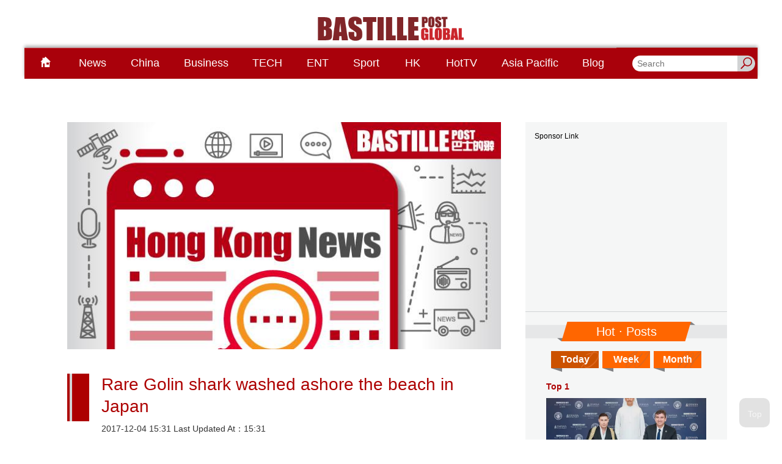

--- FILE ---
content_type: text/html;charset=UTF-8
request_url: https://www.bastillepost.com/global/article/2354258-rare-golin-shark-washed-ashore-the-beach-in-japan
body_size: 20430
content:
<!DOCTYPE html>
<html>
<head>
    <meta charset="UTF-8">
    <meta name="viewport" content="width=device-width, initial-scale=1, shrink-to-fit=no" />
    <meta http-equiv="Content-Type" content="text/html; charset=utf-8" />
    <title>Rare Golin shark washed ashore the beach in Japan</title>
    <link rel="icon" type="image/x-icon" href="https://www.bastillepost.com/global/images/favicon.png" />

    <link href="https://www.bastillepost.com/global/css/video-js.8.3.0.css" rel="stylesheet" />
    <link href="https://www.bastillepost.com/global/css/owl.carousel-2.3.4.css" rel="stylesheet" />
    <link href="https://www.bastillepost.com/global/css/app.css?v=20250902030" rel="stylesheet" />
    <link href="https://www.bastillepost.com/nls/wp-content/themes/minisite/css/bp-cross-sites-style.css?v=29491951" rel="stylesheet" />
    <link rel="canonical" href="https://www.bastillepost.com/global/article/2354258-rare-golin-shark-washed-ashore-the-beach-in-japan">

    <meta property="fb:app_id" content="301441893522755"/>
    <meta property="fb:pages" content="127413667428891"/>
    <meta property="fb:pages" content="1819118311689107"/>
    <meta property="fb:pages" content="707392699376946"/>
    <meta property="fb:pages" content="1491396247554503"/>
    <meta property="fb:pages" content="1831584267097139"/>
    <meta property="fb:pages" content="1594536350855514"/>
    <meta property="fb:pages" content="1164914963587154"/>
    <meta property="fb:pages" content="826602290794332"/>
    <meta property="fb:pages" content="133639517313481"/>
    <meta property="fb:pages" content="1345693462209328"/>
    <meta property="fb:pages" content="187900811757986"/>
    <meta property="fb:pages" content="175119303112704"/>
    <meta property="fb:pages" content="1698486380469978"/>

    <meta property="og:image" content="https://image.bastillepost.com/wp-content/uploads/hongkong/static/20240412-default-global-feature-704x369.jpg"/>
    <meta property="og:title" content="Rare Golin shark washed ashore the beach in Japan"/>
    <meta property="og:url" content="https://www.bastillepost.com/global/article/2354258-rare-golin-shark-washed-ashore-the-beach-in-japan"/>
    <meta property="og:type" content="article" />
    <meta property="og:description" content="A rare Golin Shark was washed up on a beach in Ose, Shizuoka Prefecture, to the south of Mount Fuji "/>
    <meta property="og:ttl" content="1209600"/> <!-- 12 days for facebook crawler visit apart -->
    <!--for google search-->
    <meta name="image" content="https://image.bastillepost.com/wp-content/uploads/hongkong/static/20240412-default-global-feature-704x369.jpg"/>
    <meta name="title" content="Rare Golin shark washed ashore the beach in Japan"/>
    <meta name="url" content="https://www.bastillepost.com/global/article/2354258-rare-golin-shark-washed-ashore-the-beach-in-japan"/>
    <meta name="description" content="A rare Golin Shark was washed up on a beach in Ose, Shizuoka Prefecture, to the south of Mount Fuji "/>
    <meta property="article:published_time" content="2017-12-04T15:31:25+08:00"/><meta property="keywords"/><meta property="article:tag"/>
    <script type="application/ld+json">{"image":{"@type":"ImageObject","width":1200,"url":"https://image.bastillepost.com/wp-content/uploads/hongkong/static/20240412-default-global-feature-704x369.jpg"},"keywords":[""],"@type":"NewsArticle","author":{"@type":"Person","name":"Bastillepost"},"description":"A rare Golin Shark was washed up on a beach in Ose, Shizuoka Prefecture, to the south of Mount Fuji ","dateModified":"2017-12-04T15:31:25+08:00","mainEntityOfPage":"https://www.bastillepost.com/global/article/2354258-rare-golin-shark-washed-ashore-the-beach-in-japan","@context":"http://schema.org","datePublished":"2017-12-04T15:31:25+08:00","name":"Rare Golin shark washed ashore the beach in Japan","publisher":{"@type":"Organization","name":"Bastillepost 巴士的報","logo":{"@type":"ImageObject","width":355,"url":"https://media.bastillepost.com/wp-content/uploads/hongkong/2018/10/bp-logo.jpg"},"url":"https://www.bastillepost.com","sameAs":["https://www.facebook.com/Bastillepost/","https://www.instagram.com/bastille_post_official","https://www.youtube.com/channel/UCCBNE0MbFaSooy7ZhJwXSrg","https://twitter.com/bastillepost"]},"headline":"Rare Golin shark washed ashore the beach in Japan","articleSection":""}</script>
    <!-- Facebook Pixel Code -->
    <script>
        !function(f,b,e,v,n,t,s)
        {if(f.fbq)return;n=f.fbq=function(){n.callMethod?
            n.callMethod.apply(n,arguments):n.queue.push(arguments)};
            if(!f._fbq)f._fbq=n;n.push=n;n.loaded=!0;n.version='2.0';
            n.queue=[];t=b.createElement(e);t.async=!0;
            t.src=v;s=b.getElementsByTagName(e)[0];
            s.parentNode.insertBefore(t,s)}(window, document,'script',
            'https://connect.facebook.net/en_US/fbevents.js');
        fbq('init', '2014126905534741');
        fbq('track', 'PageView');
    </script>
    <script>
        fbq('trackCustom', 'ArticlePage', {"section_name":"","postid":2354258,"tags":[""]});
    </script>
    <!-- End Facebook Pixel Code -->
    <style>
        .banner-frame:before {
            content: 'Sponsor Link';
        }
        .test-article-bottom-728x90_wrapper .banner-frame::before {
            content: "\00a0" !important;
        }
        .BP_Mobile_Article_300x250_wrapper .banner-frame::before {
            content: "\00a0" !important;
        }
        .pro-all-home-Box4-300x250_wrapper .banner-frame::before {
            content: "\00a0" !important;
        }
        .pro-desktop-home-big-Box3-728X90_wrapper .banner-frame::before {
            content: "\00a0" !important;
        }
    </style>
</head>
<body>

        <a class="accessibility" href="#main">Skip to Content</a>

        <noscript><div>Javascript must be enabled for the correct page display</div></noscript>

        <noscript><img height="1" width="1" style="display:none" src="https://www.facebook.com/tr?id=2014126905534741&ev=PageView&noscript=1"/></noscript>
        <!-- Google Tag Manager (noscript) -->
        <noscript><iframe src="https://www.googletagmanager.com/ns.html?id=GTM-MHLNCKH4" height="0" width="0" style="display:none;visibility:hidden"></iframe></noscript>
        <!-- End Google Tag Manager (noscript) -->

        <img src="https://media.bastillepost.com/wp-content/uploads/hongkong/static/20230718-default-feature-704x369.jpg" alt="Facebook Feature Image" style="position: absolute; left: -9999px;top: -9999px;">

        <div class="wrapper">
            <h1 style="display: none">Rare Golin shark washed ashore the beach in Japan</h1>

            <header class="header">
  <div class="container">
    <div class="header__inner">
      <div class="header__top">
        <ul class="header__top_desktop">
          
        </ul>
        <ul class="header__top_mobile">
          <li><a href="/global" data-font="18"><i class="icon-home" style="color: #ad0000;padding: 0 8px;"></i></a></li>
          <li><a href="/global/category/129173-news" data-font="18" target="_self">News</a></li>
          <li><a href="/global/category/129170-china" data-font="18" target="_self">China</a></li>
          <li><a href="/global/category/240808-business" data-font="18" target="_self">Business</a></li>
          <li><a href="/global/category/129175-tech" data-font="18" target="_self">TECH</a></li>
          <li><a href="/global/category/129171-ent" data-font="18" target="_self">ENT</a></li>
          <li><a href="/global/category/129174-sport" data-font="18" target="_self">Sport</a></li>
          <li><a href="/global/category/239709-hk" data-font="18" target="_self">HK</a></li>
          <li><a href="/global/category/241745-hottv" data-font="18" target="_self">HotTV</a></li>
          <li><a href="/global/category/267292-asia%20pacific" data-font="18" target="_self">Asia Pacific</a></li>
          <li><a href="/global/category/247278-blog" data-font="18" target="_self">Blog</a></li>
        </ul>
      </div>
      <div class="header__middle desktop-only">
        <a href="/global" class="header__logo"><img src="https://www.bastillepost.com/global/images/logo_global.jpg" alt="Bastille Post Global Logo" /></a>
      </div>
      <style>
        .header__bottom {
          background-color: #ad0000;
        }
        @media (min-width: 768px) {
          .header__bottom {
            background-color: #a9010b;
          }
        }
      </style>
      <div class="header__bottom">
        <div class="header__search header__search__mobile">
          <button class="header__search-btn search-opener"><i class="icon-search-ic"></i></button>
          <form class="search-slide" action="/global/search-result">
            <div style="display: flex">
              <input type="search" name="q" placeholder="Search" />
              <button type="submit"><i class="icon-search"></i></button>
            </div>
          </form>
        </div>

        <div class="header__button-title mobile-only">
          <h2></h2>
        </div>

        <nav class="header__nav">
          <ul class="header__nav__desktop">
            <li>
              <a class="hover-gray" href="/global"><i class="icon-home"></i></a>
            </li>
            <li>
              <a class="hover-gray" id="bpmenu-category-129173" target="_self" href="/global/category/129173-news">News</a>
              <style>
                #bpmenu-category-129173:hover {
                  background-color: #0c4c8a;
                  color: #FFF;
                }
                #bpmenu-category-129173.active {
                  background-color: #0c4c8a;
                  color: #FFF;
                }
              </style>
            </li>
            <li>
              <a class="hover-gray" id="bpmenu-category-129170" target="_self" href="/global/category/129170-china">China</a>
              <style>
                #bpmenu-category-129170:hover {
                  background-color: #86b8cf;
                  color: #FFF;
                }
                #bpmenu-category-129170.active {
                  background-color: #86b8cf;
                  color: #FFF;
                }
              </style>
            </li>
            <li>
              <a class="hover-gray" id="bpmenu-category-240808" target="_self" href="/global/category/240808-business">Business</a>
              <style>
                #bpmenu-category-240808:hover {
                  background-color: #996600;
                  color: #FFF;
                }
                #bpmenu-category-240808.active {
                  background-color: #996600;
                  color: #FFF;
                }
              </style>
            </li>
            <li>
              <a class="hover-gray" id="bpmenu-category-129175" target="_self" href="/global/category/129175-tech">TECH</a>
              <style>
                #bpmenu-category-129175:hover {
                  background-color: #F9A61A;
                  color: #FFF;
                }
                #bpmenu-category-129175.active {
                  background-color: #F9A61A;
                  color: #FFF;
                }
              </style>
            </li>
            <li>
              <a class="hover-gray" id="bpmenu-category-129171" target="_self" href="/global/category/129171-ent">ENT</a>
              <style>
                #bpmenu-category-129171:hover {
                  background-color: #990099;
                  color: #FFF;
                }
                #bpmenu-category-129171.active {
                  background-color: #990099;
                  color: #FFF;
                }
              </style>
            </li>
            <li>
              <a class="hover-gray" id="bpmenu-category-129174" target="_self" href="/global/category/129174-sport">Sport</a>
              <style>
                #bpmenu-category-129174:hover {
                  background-color: #009933;
                  color: #FFF;
                }
                #bpmenu-category-129174.active {
                  background-color: #009933;
                  color: #FFF;
                }
              </style>
            </li>
            <li>
              <a class="hover-gray" id="bpmenu-category-239709" target="_self" href="/global/category/239709-hk">HK</a>
              <style>
                #bpmenu-category-239709:hover {
                  background-color: #F9745A;
                  color: #FFF;
                }
                #bpmenu-category-239709.active {
                  background-color: #F9745A;
                  color: #FFF;
                }
              </style>
            </li>
            <li>
              <a class="hover-gray" id="bpmenu-category-241745" target="_self" href="/global/category/241745-hottv">HotTV</a>
              <style>
                #bpmenu-category-241745:hover {
                  background-color: #C80000;
                  color: #FFF;
                }
                #bpmenu-category-241745.active {
                  background-color: #C80000;
                  color: #FFF;
                }
              </style>
            </li>
            <li>
              <a class="hover-gray" id="bpmenu-category-267292" target="_self" href="/global/category/267292-asia%20pacific">Asia Pacific</a>
              <style>
                #bpmenu-category-267292:hover {
                  background-color: #3bc48e;
                  color: #FFF;
                }
                #bpmenu-category-267292.active {
                  background-color: #3bc48e;
                  color: #FFF;
                }
              </style>
            </li>
            <li>
              <a class="hover-gray" id="bpmenu-category-247278" target="_self" href="/global/category/247278-blog">Blog</a>
              <style>
                #bpmenu-category-247278:hover {
                  background-color: #006699;
                  color: #FFF;
                }
                #bpmenu-category-247278.active {
                  background-color: #006699;
                  color: #FFF;
                }
              </style>
            </li>
            
          </ul>

          <div class="header__nav__mobile">
            <div class="font__size__scaler__container">
              <p class="font__size__scale">Font Size</p>
              <div class="progress__bar__container">
                <div class="font__example" style="font-size: 14px">A</div>
                <div class="scaler-container">
                  <input class="scaler" type="range" min="80" max="200" step="1" value="100">
                </div>
                <div class="font__example" style="font-size: 32px">A</div>
              </div>
            </div>

            <div class="header__nav__mobile__menus">
              <a target="_self" href="/global/">
                <img src="https://media.bastillepost.com/wp-content/uploads/hongkong/2016/09/icon_0.png" alt="Home">
                <h3>Home</h3>
              </a><a target="_self" href="/global/hot/">
                <img src="https://media.bastillepost.com/wp-content/uploads/hongkong/2016/09/icon_hottopic.png" alt="HotNews">
                <h3>HotNews</h3>
              </a><a target="_self" href="/global/category/129173-news">
                <img src="https://media.bastillepost.com/wp-content/uploads/global/2024/04/news.jpg" alt="News">
                <h3>News</h3>
              </a><a target="_self" href="/global/category/129170-china">
                <img src="https://media.bastillepost.com/wp-content/uploads/hongkong/2018/12/new_icon_china.png" alt="China">
                <h3>China</h3>
              </a><a target="_self" href="/global/category/240808-business">
                <img src="https://media.bastillepost.com/wp-content/uploads/global/2024/04/businessicon.jpg" alt="Business">
                <h3>Business</h3>
              </a><a target="_self" href="/global/category/129175-tech">
                <img src="https://media.bastillepost.com/wp-content/uploads/hongkong/2018/01/tech_appIcon_01-1.png" alt="TECH">
                <h3>TECH</h3>
              </a><a target="_self" href="/global/category/129171-ent">
                <img src="https://media.bastillepost.com/wp-content/uploads/hongkong/2016/09/icon_ent.png" alt="ENT">
                <h3>ENT</h3>
              </a><a target="_self" href="/global/category/129174-sport">
                <img src="https://media.bastillepost.com/wp-content/uploads/hongkong/2016/09/icon_sport.png" alt="Sport">
                <h3>Sport</h3>
              </a><a target="_self" href="/global/category/239709-hk">
                <img src="https://media.bastillepost.com/wp-content/uploads/global/2024/04/hongkong_icon.jpg" alt="HK">
                <h3>HK</h3>
              </a><a target="_self" href="/global/category/267292-asia%20pacific">
                <img src="https://media.bastillepost.com/wp-content/uploads/hongkong/2016/09/icon_267297.png" alt="Asia Pacific">
                <h3>Asia Pacific</h3>
              </a><a target="_self" href="/global/category/247278-blog">
                <img src="https://media.bastillepost.com/wp-content/uploads/hongkong/2016/09/icon_blog.png" alt="Blog">
                <h3>Blog</h3>
              </a>
            </div>
          </div>
        </nav>

        <div class="header__button-holder">
          <button class="menu-btn"><span></span></button>

          <button class="header__search-btn header__home-btn"><img src="https://www.bastillepost.com/global/images/bp_logo_114x29.png" alt="Bastillepost text logo"></button>
        </div>

        <div class="header__search desktop-only">
          <button class="header__search-btn search-opener"><i class="icon-search-ic"></i></button>
          <form class="search-slide" action="/global/search-result">
            <div style="display: flex">
              <input type="search" name="q" placeholder="Search" />
              <button type="submit"><i class="icon-search"></i></button>
            </div>
          </form>
        </div>
      </div>
    </div>
  </div>
</header>

            <main class="main" id="main">
    <div class="content">
        <div class="container" style="max-width: 1100px">
            <div class="article-page__row">
                <style>
                    .bpcategory-special-color {
                        color: #ad0000;
                    }
                    .news-large__title-main h2.bpcategory-special-color {
                        color: #fff;
                    }
                    @media (min-width: 768px) {
                        .news-large__title-main h2.bpcategory-special-color {
                            color: #ad0000;
                        }
                    }
                    .news-large, .news-large:not(a) {
                        background-color: #ad0000;
                    }
                    @media (min-width: 768px) {
                        .news-large, .news-large:not(a) {
                            background-color: transparent;
                        }
                    }
                    .fancybox-gallery-caption .f-button[data-fancybox-close]{margin: 66px auto 0 6px;}
                    @media (min-width: 380px) {
                        .fancybox-gallery-caption .f-button[data-fancybox-close]{margin: 16px auto 0 6px;}
                    }
                </style>
                <div class="article-page__column __main">
                    <div class="banner-image desktop-only" style="min-width:728px;min-height:calc(90px + 30px);">
    <div id="desktop-leaderboard-0" class="banner-wrapper">
        <div class="banner-frame banner-frame-no-margin" data-ads="leaderboard_0" data-width="728" data-height="90" style="margin:auto;width:728px;min-height:calc(90px + 24px);"></div>
    </div>
</div>
                    <div class="banner-image mobile-only" style="min-width:300px;min-height:calc(250px + 30px);">
    <div id="mobile-box-0" class="banner-wrapper">
        <div class="banner-frame banner-frame-no-margin" data-ads="mobile_box_0" data-width="300" data-height="250" style="margin:auto;width:300px;min-height:calc(250px + 24px);"></div>
    </div>
</div>

                    <div class="news-large" style="margin-bottom: 0;">
                        <div class="news-large__image bp-image-placeholder">
                            <div class="image-loading-dots"></div>
                            <img src="https://image.bastillepost.com/wp-content/uploads/hongkong/static/20240412-default-global-feature-704x369.jpg" alt="Rare Golin shark washed ashore the beach in Japan" />
                            
                        </div>
                        <div class="news-large__title">
                            <div class="news-large__title-side" style="background-color: #ad0000"></div>
                            <div class="news-large__title-main" style="flex: 1">
                                <p style="font-size: 16px;font-weight: bold;margin: 0 0 6px 0;" class="mobile-only"></p>
                                <h2 class="h2 bpcategory-special-color" style="font-size: 28px;"><strong>Rare Golin shark washed ashore the beach in Japan</strong></h2>
                                <span class="news-large__data date" style="font-size: 14px;">2017-12-04 15:31 Last Updated At：15:31</span>
                            </div>
<!--                            <span class="news-large__title-category"></span>-->
                        </div>
                        <div class="news-large__socials">
                            <ul class="socials"  style="display: none;">
                                <li>
                                    <a href="#" class="fb"><span class="visually-hidden">Facebook</span></a>
                                </li>
                                <li>
                                    <a href="#" class="weibo"><span class="visually-hidden">Weibo</span></a>
                                </li>
                            </ul>
                        </div>
                    </div>

                    <script type="text/javascript" src="https://platform-api.sharethis.com/js/sharethis.js#property=64b7f6e6e423a50012f557fa&product=inline-share-buttons&source=platform" async="async"></script>
<!--                    <div class="share-btns-container">-->
<!--                        <div class="sharethis-inline-share-buttons st-left st-inline-share-buttons st-animated" style="z-index: 0;margin-bottom: 10px;" th:attrprepend="data-url=${pageInfo.baseUrl + pageInfo.ogUrl}" th:attrappend="data-title=${pageInfo.title}" id="st-1"></div>-->

<!--                        <div class="fb-like-container">-->
<!--                            <div class="fb-like" th:attr="data-href='https://www.bastillepost.com/' + ${pageInfo.region} + '/article/' + ${post.id} + '/'" th:attrappend="data-back='https://www.bastillepost.com/' + ${pageInfo.region} + '/article/' + ${post.id} + '/'" data-layout="button_count" data-lazy="true" data-action="like" data-size="large" data-show-faces="true" data-share="false"></div>-->
<!--                        </div>-->
<!--                    </div>-->

                    <div class="banner-image desktop-only" style="min-width:728px;min-height:calc(90px + 30px);">
    <div id="desktop-leaderboard-1" class="banner-wrapper">
        <div class="banner-frame banner-frame-no-margin" data-ads="leaderboard_1" data-width="728" data-height="90" style="margin:auto;width:728px;min-height:calc(90px + 24px);"></div>
    </div>
</div>
                    <div class="banner-image mobile-only" style="min-width:300px;min-height:calc(250px + 30px);">
    <div id="mobile-box-1" class="banner-wrapper">
        <div class="banner-frame banner-frame-no-margin" data-ads="mobile_box_1" data-width="300" data-height="250" style="margin:auto;width:300px;min-height:calc(250px + 24px);"></div>
    </div>
</div>

                    

                    <div class="article-body">
                        
                            
  
    <p class="font-size-scaler-control" data-font="16">A rare Golin Shark was washed up on a beach in Ose, Shizuoka Prefecture, to the south of Mount Fuji and a Japanese Twitter user captured and posted it on the Internet. </p>
  
  
  
  
  
  
  

                        
                            
  
  
    
      <a href="https://image.bastillepost.com/704x/wp-content/uploads/global/2017/12/Goblin-shark.jpg.webp" class="image-lightbox" data-fancybox="gallery-mainpost">
        <img src="https://image.bastillepost.com/704x/wp-content/uploads/global/2017/12/Goblin-shark.jpg.webp">
        
      </a>
    
    
  
  
  
  
  
  

                        
                            
  
    <p class="font-size-scaler-control" data-font="16">The species of the shark look fierce with its long nose and hidden mouth. It usually lives thousands of feet under the sea. They extend their mouth when they found food to eat. </p>
  
  
  
  
  
  
  

                        
                            
  
  
  
  
  
  
  
    <div class="ad-container">
      <div class="desktop-ad-container desktop-only">
        
          
            <div class="banner-image desktop-only" style="min-width:300px;min-height:calc(250px + 30px);">
    <div id="desktopad_box_1" class="banner-wrapper">
        <div class="banner-frame banner-frame-no-margin" data-ads="box_1" data-width="300" data-height="250" style="margin:auto;width:300px;min-height:calc(250px + 24px);"></div>
    </div>
</div>
          
        
          
            <div class="banner-image desktop-only" style="min-width:300px;min-height:calc(250px + 30px);">
    <div id="desktopad_box_2" class="banner-wrapper">
        <div class="banner-frame banner-frame-no-margin" data-ads="box_2" data-width="300" data-height="250" style="margin:auto;width:300px;min-height:calc(250px + 24px);"></div>
    </div>
</div>
          
        
      </div>
      <div class="mobile-ad-container mobile-only">
        
          
            <div class="banner-image mobile-only" style="min-width:300px;min-height:calc(250px + 30px);">
    <div id="mobilead_box_1" class="banner-wrapper">
        <div class="banner-frame banner-frame-no-margin" data-ads="box_1" data-width="300" data-height="250" style="margin:auto;width:300px;min-height:calc(250px + 24px);"></div>
    </div>
</div>
          
        
      </div>
    </div>
  

                        
                            
  
  
  
    <iframe src="https://widget2.bastillepost.com/youtube_player.php?youtubeid=eh_HUIJkRzU" style="border:none;overflow:hidden;position:relative;margin:5px;width:100%;height:510px;" allowtransparency="true" attrmap="{}"></iframe>
  
  
  
  
  

                        
                            
  
    <p class="font-size-scaler-control" data-font="16"></p>
  
  
  
  
  
  
  

                        
                            
  
    <p class="font-size-scaler-control" data-font="16">Goblin sharks seldom swim near the surface of the ocean so why this young shark washed ashore is still a question. </p>
  
  
  
  
  
  
  

                        
                    </div>

                    <div class="banner-image desktop-only" style="min-width:728px;min-height:calc(90px + 30px);">
    <div id="desktop-leaderboard-2" class="banner-wrapper">
        <div class="banner-frame banner-frame-no-margin" data-ads="leaderboard_2" data-width="728" data-height="90" style="margin:auto;width:728px;min-height:calc(90px + 24px);"></div>
    </div>
</div>
                    <div class="banner-image mobile-only" style="min-width:300px;min-height:calc(250px + 30px);">
    <div id="mobile-box-2" class="banner-wrapper">
        <div class="banner-frame banner-frame-no-margin" data-ads="mobile_box_2" data-width="300" data-height="250" style="margin:auto;width:300px;min-height:calc(250px + 24px);"></div>
    </div>
</div>

                    

                    <div class="mobile-center-container">
                        <style>
                            #bp-vote-iframe {
                                width: 300px;
                                border: none;
                                overflow: hidden;
                                position: relative;
                                margin: 5px;
                            }
                            @media (min-width: 768px) {
                                #bp-vote-iframe {
                                    width: 100%;
                                }
                            }
                        </style>
                        <iframe id="bp-vote-iframe" scrolling="no" frameborder="0" allowtransparency="true" data-url="https://widget2.bastillepost.com/vote/options/index.php?url=https://www.bastillepost.com/global/article/2354258-rare-golin-shark-washed-ashore-the-beach-in-japan"></iframe>
                    </div>

                    

                    <div class="mobile-center-container">
                        <div class="share-btns-container">
                            <div class="sharethis-inline-share-buttons st-left st-inline-share-buttons st-animated" style="z-index: 0;margin-bottom: 10px;" id="st-2" data-url="https://www.bastillepost.com" data-title="Rare Golin shark washed ashore the beach in Japan"></div>
                        </div>
                    </div>

                    <div class="fb-comments" data-width="100%" data-numposts="5" data-href="https://www.bastillepost.com/global/article/2354258/"></div>

                    
                        <div style="padding:20px 16px 0 16px;">
                            <h3>Next Article</h3>

                            <a href="/global/article/5560006-japanese-court-orders-pyongyang-to-pay-damages-to-survivors-of-deceptive-repatriation-program"><h3 class="bpcategory-special-color read-more-post" style="font-size: 28px; margin:0 0 15px 0;">Japanese court orders North Korea to pay damages to survivors of deceptive repatriation program</h3></a>

                            <span class="news-large__data" style="display: block">&nbsp;</span>
                        </div>

                        <div class="banner-image desktop-only" style="min-width:728px;min-height:calc(90px + 30px);">
    <div id="desktop-leaderboard-3" class="banner-wrapper">
        <div class="banner-frame banner-frame-no-margin" data-ads="leaderboard_3" data-width="728" data-height="90" style="margin:auto;width:728px;min-height:calc(90px + 24px);"></div>
    </div>
</div>
                        <div class="banner-image mobile-only" style="min-width:300px;min-height:calc(250px + 30px);">
    <div id="mobile-box-3" class="banner-wrapper">
        <div class="banner-frame banner-frame-no-margin" data-ads="mobile_box_3" data-width="300" data-height="250" style="margin:auto;width:300px;min-height:calc(250px + 24px);"></div>
    </div>
</div>

                        <div class="article-body">
                            
                                
  
    <p class="font-size-scaler-control" data-font="16">TOKYO (AP) — A Japanese court on Monday held North Korea responsible for the human rights violations of four plaintiffs lured to the North by Pyongyang's postwar false promise of living in “paradise on Earth,” ordering its government to pay them 22 million yen ($143,000) each, a decision welcomed by the survivors and their supporters as groundbreaking.</p>
  
  
  
  
  
  
  

                            
                                
  
  
  
  
  
  
  
    <div class="ad-container">
      <div class="desktop-ad-container desktop-only">
        
          
            <div class="banner-image desktop-only" style="min-width:300px;min-height:calc(250px + 30px);">
    <div id="desktopad_box_3" class="banner-wrapper">
        <div class="banner-frame banner-frame-no-margin" data-ads="box_3" data-width="300" data-height="250" style="margin:auto;width:300px;min-height:calc(250px + 24px);"></div>
    </div>
</div>
          
        
          
            <div class="banner-image desktop-only" style="min-width:300px;min-height:calc(250px + 30px);">
    <div id="desktopad_box_4" class="banner-wrapper">
        <div class="banner-frame banner-frame-no-margin" data-ads="box_4" data-width="300" data-height="250" style="margin:auto;width:300px;min-height:calc(250px + 24px);"></div>
    </div>
</div>
          
        
      </div>
      <div class="mobile-ad-container mobile-only">
        
          
            <div class="banner-image mobile-only" style="min-width:300px;min-height:calc(250px + 30px);">
    <div id="mobilead_box_2" class="banner-wrapper">
        <div class="banner-frame banner-frame-no-margin" data-ads="box_2" data-width="300" data-height="250" style="margin:auto;width:300px;min-height:calc(250px + 24px);"></div>
    </div>
</div>
          
        
      </div>
    </div>
  

                            
                                
  
    <p class="font-size-scaler-control" data-font="16">Kenji Fukuda, a lawyer for the plaintiffs, said it was significant to win a court decision acknowledging North Korea’s human rights violations. However, "the ruling is just a piece of paper and getting the compensation money is a challenge,” he said.</p>
  
  
  
  
  
  
  

                            
                                
  
    <p class="font-size-scaler-control" data-font="16">The Tokyo District Court ruled that the plaintiffs, both ethnic Koreans and Japanese, were forced into decades of harsh conditions without freedom to return home after moving to North Korea with tens of thousands of others under a 1959-1984 repatriation program, in which the North gave them false promises of free health care, education, jobs and other benefits. </p>
  
  
  
  
  
  
  

                            
                                
  
  
  
  
  
  
  
    <div class="ad-container">
      <div class="desktop-ad-container desktop-only">
        
          
            <div class="banner-image desktop-only" style="min-width:300px;min-height:calc(250px + 30px);">
    <div id="desktopad_box_5" class="banner-wrapper">
        <div class="banner-frame banner-frame-no-margin" data-ads="box_5" data-width="300" data-height="250" style="margin:auto;width:300px;min-height:calc(250px + 24px);"></div>
    </div>
</div>
          
        
          
            <div class="banner-image desktop-only" style="min-width:300px;min-height:calc(250px + 30px);">
    <div id="desktopad_box_6" class="banner-wrapper">
        <div class="banner-frame banner-frame-no-margin" data-ads="box_6" data-width="300" data-height="250" style="margin:auto;width:300px;min-height:calc(250px + 24px);"></div>
    </div>
</div>
          
        
      </div>
      <div class="mobile-ad-container mobile-only">
        
          
            <div class="banner-image mobile-only" style="min-width:300px;min-height:calc(250px + 30px);">
    <div id="mobilead_box_3" class="banner-wrapper">
        <div class="banner-frame banner-frame-no-margin" data-ads="box_3" data-width="300" data-height="250" style="margin:auto;width:300px;min-height:calc(250px + 24px);"></div>
    </div>
</div>
          
        
      </div>
    </div>
  

                            
                                
  
    <p class="font-size-scaler-control" data-font="16">Judge Taiichi Kamino said the plaintiffs lived under harsh conditions and without freedom of choosing a residence, school or jobs, for decades, often without food and in severe cold. </p>
  
  
  
  
  
  
  

                            
                                
  
    <p class="font-size-scaler-control" data-font="16">“It's not an overstatement to say most of their lives were ruined by North Korea," he said, ordering the North's government to pay damages totaling 88 million yen ($572,000) to the plaintiffs.</p>
  
  
  
  
  
  
  

                            
                                
  
  
  
  
  
  
  
    <div class="ad-container">
      <div class="desktop-ad-container desktop-only">
        
          
            <div class="banner-image desktop-only" style="min-width:300px;min-height:calc(250px + 30px);">
    <div id="desktopad_box_7" class="banner-wrapper">
        <div class="banner-frame banner-frame-no-margin" data-ads="box_7" data-width="300" data-height="250" style="margin:auto;width:300px;min-height:calc(250px + 24px);"></div>
    </div>
</div>
          
        
          
            <div class="banner-image desktop-only" style="min-width:300px;min-height:calc(250px + 30px);">
    <div id="desktopad_box_8" class="banner-wrapper">
        <div class="banner-frame banner-frame-no-margin" data-ads="box_8" data-width="300" data-height="250" style="margin:auto;width:300px;min-height:calc(250px + 24px);"></div>
    </div>
</div>
          
        
      </div>
      <div class="mobile-ad-container mobile-only">
        
          
            <div class="banner-image mobile-only" style="min-width:300px;min-height:calc(250px + 30px);">
    <div id="mobilead_box_4" class="banner-wrapper">
        <div class="banner-frame banner-frame-no-margin" data-ads="box_4" data-width="300" data-height="250" style="margin:auto;width:300px;min-height:calc(250px + 24px);"></div>
    </div>
</div>
          
        
      </div>
    </div>
  

                            
                                
  
    <p class="font-size-scaler-control" data-font="16">Originally, five plaintiffs filed a lawsuit in 2018 with the Tokyo District Court seeking 100 million yen ($650,000) each in compensation for “illegal solicitation and detainment." Two of those have since died, but one's case was taken up by his son, so there are now four plaintiffs.</p>
  
  
  
  
  
  
  

                            
                                
  
    <p class="font-size-scaler-control" data-font="16">In a 2022 ruling, the court acknowledged that the plaintiffs moved to North Korea because of false information given by the North and a pro-North organization in Japan called Chongryon, but rejected their compensation claims on grounds of a lack of Japanese jurisdiction and expiration of the statute of limitations. </p>
  
  
  
  
  
  
  

                            
                                
  
  
  
  
  
  
  
    <div class="ad-container">
      <div class="desktop-ad-container desktop-only">
        
          
        
          
        
      </div>
      <div class="mobile-ad-container mobile-only">
        
          
            <div class="banner-image mobile-only" style="min-width:300px;min-height:calc(250px + 30px);">
    <div id="mobilead_box_5" class="banner-wrapper">
        <div class="banner-frame banner-frame-no-margin" data-ads="box_5" data-width="300" data-height="250" style="margin:auto;width:300px;min-height:calc(250px + 24px);"></div>
    </div>
</div>
          
        
      </div>
    </div>
  

                            
                                
  
    <p class="font-size-scaler-control" data-font="16">On appeal, the Tokyo High Court ruled in 2023 that the North Korean government violated the plaintiffs' fundamental rights and acknowledged Japan's jurisdiction over the case, sending it back to the lower court and ordering it to review damages. </p>
  
  
  
  
  
  
  

                            
                                
  
    <p class="font-size-scaler-control" data-font="16">Japan and North Korea have no diplomatic relations and the North has not responded to the lawsuit or sent representatives to court. </p>
  
  
  
  
  
  
  

                            
                                
  
  
  
  
  
  
  
    <div class="ad-container">
      <div class="desktop-ad-container desktop-only">
        
          
        
          
        
      </div>
      <div class="mobile-ad-container mobile-only">
        
          
            <div class="banner-image mobile-only" style="min-width:300px;min-height:calc(250px + 30px);">
    <div id="mobilead_box_6" class="banner-wrapper">
        <div class="banner-frame banner-frame-no-margin" data-ads="box_6" data-width="300" data-height="250" style="margin:auto;width:300px;min-height:calc(250px + 24px);"></div>
    </div>
</div>
          
        
      </div>
    </div>
  

                            
                                
  
    <p class="font-size-scaler-control" data-font="16">One of the four plaintiffs, Eiko Kawasaki, 83, a second-generation Korean born in Kyoto, boarded a ship to North Korea in 1960 after Chongryon's repeated promotion of the “paradise on Earth." </p>
  
  
  
  
  
  
  

                            
                                
  
    <p class="font-size-scaler-control" data-font="16">In a 2021 interview with The Associated Press, Kawasaki said she realized she was deceived when she arrived in a North Korean port, where she was met by hundreds of cadaverous people covered with soot and she saw shabby buildings. </p>
  
  
  
  
  
  
  

                            
                                
  
  
  
  
  
  
  
    <div class="ad-container">
      <div class="desktop-ad-container desktop-only">
        
          
        
          
        
      </div>
      <div class="mobile-ad-container mobile-only">
        
          
            <div class="banner-image mobile-only" style="min-width:300px;min-height:calc(250px + 30px);">
    <div id="mobilead_box_7" class="banner-wrapper">
        <div class="banner-frame banner-frame-no-margin" data-ads="box_7" data-width="300" data-height="250" style="margin:auto;width:300px;min-height:calc(250px + 24px);"></div>
    </div>
</div>
          
        
      </div>
    </div>
  

                            
                                
  
    <p class="font-size-scaler-control" data-font="16">She was stuck in that country for 43 years until 2003, when she defected to Japan via China, leaving behind her grown children, becoming a rare survivor. One of Kawasaki's daughters and her two children have since successfully fled, but she has lost contact with the others since the North shut its borders over the Coronavirus pandemic. “I don't even know if they are alive," she said.</p>
  
  
  
  
  
  
  

                            
                                
  
    <p class="font-size-scaler-control" data-font="16">Kawasaki said the “ruling is just a start.”</p>
  
  
  
  
  
  
  

                            
                                
  
    <p class="font-size-scaler-control" data-font="16">“I think North Korea will ignore the ruling ... I don't think Kim Jong Un would react or comment," Kawasaki said.</p>
  
  
  
  
  
  
  

                            
                                
  
    <p class="font-size-scaler-control" data-font="16">Fukuda, the lawyer, said the seizure of possible North Korean assets in Japan could be a way to get damages, though he did not elaborate.</p>
  
  
  
  
  
  
  

                            
                                
  
    <p class="font-size-scaler-control" data-font="16">Kawasaki said she hoped to also seek the responsibility of Chongryon and get an apology from the Japanese government over the repatriation deal signed between the Japanese and North Korean Red Cross societies, even though Japan was not actively promoting the program. </p>
  
  
  
  
  
  
  

                            
                                
  
    <p class="font-size-scaler-control" data-font="16">She urged the Japanese government to provide support for the repatriation victims stuck in the North, saying they have suffered just like the Japanese abducted to North Korea in the 1970-80s. </p>
  
  
  
  
  
  
  

                            
                                
  
    <p class="font-size-scaler-control" data-font="16">Kane Doi, Japan director at Human Rights Watch, urged the Japanese government to build on the ruling and press North Korea to take responsibility so that other victims and their families can resettle in Japan. </p>
  
  
  
  
  
  
  

                            
                                
  
    <p class="font-size-scaler-control" data-font="16">About half a million ethnic Koreans live in Japan and still often face discrimination. Many are descendants of Koreans put to work for forced labor at mines and factories during Japan's 1910-1945 colonization of the Korean Peninsula, a past that has repeatedly strained ties between Japan and the Koreas.</p>
  
  
  
  
  
  
  

                            
                                
  
    <p class="font-size-scaler-control" data-font="16">In 1959, North Korea began a resettlement program to bring overseas Koreans to the North to make up for workers killed during the Korean War. The Japanese government viewed ethnic Koreans as outsiders and welcomed the program, helping arrange for people to travel to North Korea. More than 93,000 ethnic Korean residents of Japan, their Japanese spouses and relatives moved to the North. </p>
  
  
  
  
  
  
  

                            
                                
  
    <p class="font-size-scaler-control" data-font="16">About 150 have made it back to Japan, according to a group supporting defectors from North Korea. </p>
  
  
  
  
  
  
  

                            
                                
  
  
    
      <a href="https://image.bastillepost.com/1200x/wp-content/uploads/global/2026/01/a63d6ff76156331ff1617f76c1802187_ADDITION_Japan_North_Korea_17106.jpg.webp" class="image-lightbox" data-fancybox="gallery-nextpost" data-caption="Plaintiffs, including Eiko Kawasaki, left, and Hiroko Saito, talk to reporters inside the Tokyo District Court after its decision to order North Korea to pay damages to its human rights violations after luring them to move to the North by Pyongyang&#39;s false promises of living in &quot;paradise on Earth,&quot; on Monday, Jan. 26, 2026, in Tokyo, Japan. (AP Photo/Mari Yamaguchi)">
        <img src="https://image.bastillepost.com/1200x/wp-content/uploads/global/2026/01/a63d6ff76156331ff1617f76c1802187_ADDITION_Japan_North_Korea_17106.jpg.webp" alt="Plaintiffs, including Eiko Kawasaki, left, and Hiroko Saito, talk to reporters inside the Tokyo District Court after its decision to order North Korea to pay damages to its human rights violations after luring them to move to the North by Pyongyang&#39;s false promises of living in &quot;paradise on Earth,&quot; on Monday, Jan. 26, 2026, in Tokyo, Japan. (AP Photo/Mari Yamaguchi)">
        <p class="caption font-size-scaler-control" data-font="14">Plaintiffs, including Eiko Kawasaki, left, and Hiroko Saito, talk to reporters inside the Tokyo District Court after its decision to order North Korea to pay damages to its human rights violations after luring them to move to the North by Pyongyang's false promises of living in "paradise on Earth," on Monday, Jan. 26, 2026, in Tokyo, Japan. (AP Photo/Mari Yamaguchi)</p>
      </a>
    
    
  
  
  
  
  
  

                            
                                
  
  
    
      <a href="https://image.bastillepost.com/1200x/wp-content/uploads/global/2026/01/a63d6ff76156331ff1617f76c1802187_Japan_North_Korea_97468.jpg.webp" class="image-lightbox" data-fancybox="gallery-nextpost" data-caption="Plaintiffs, their lawyers and supporters gather outside the Tokyo District Court after winning its decision ordering North Korea to pay damages over its decades-long human rights violations after luring them to move to the North by Pyongyang&#39;s false promises of living in &quot;paradise on Earth,&quot; on Monday, Jan. 26, 2026, in Tokyo, Japan. (AP Photo/Mari Yamaguchi)">
        <img src="https://image.bastillepost.com/1200x/wp-content/uploads/global/2026/01/a63d6ff76156331ff1617f76c1802187_Japan_North_Korea_97468.jpg.webp" alt="Plaintiffs, their lawyers and supporters gather outside the Tokyo District Court after winning its decision ordering North Korea to pay damages over its decades-long human rights violations after luring them to move to the North by Pyongyang&#39;s false promises of living in &quot;paradise on Earth,&quot; on Monday, Jan. 26, 2026, in Tokyo, Japan. (AP Photo/Mari Yamaguchi)">
        <p class="caption font-size-scaler-control" data-font="14">Plaintiffs, their lawyers and supporters gather outside the Tokyo District Court after winning its decision ordering North Korea to pay damages over its decades-long human rights violations after luring them to move to the North by Pyongyang's false promises of living in "paradise on Earth," on Monday, Jan. 26, 2026, in Tokyo, Japan. (AP Photo/Mari Yamaguchi)</p>
      </a>
    
    
  
  
  
  
  
  

                            
                                
  
  
    
      <a href="https://image.bastillepost.com/1200x/wp-content/uploads/global/2026/01/a63d6ff76156331ff1617f76c1802187_Japan_North_Korea_27850.jpg.webp" class="image-lightbox" data-fancybox="gallery-nextpost" data-caption="FILE - Eiko Kawasaki, a Korean born in Japan, speaks during an interview in Tokyo Friday, Aug. 24, 2018. (AP Photo/Yuri Kageyama, file)">
        <img src="https://image.bastillepost.com/1200x/wp-content/uploads/global/2026/01/a63d6ff76156331ff1617f76c1802187_Japan_North_Korea_27850.jpg.webp" alt="FILE - Eiko Kawasaki, a Korean born in Japan, speaks during an interview in Tokyo Friday, Aug. 24, 2018. (AP Photo/Yuri Kageyama, file)">
        <p class="caption font-size-scaler-control" data-font="14">FILE - Eiko Kawasaki, a Korean born in Japan, speaks during an interview in Tokyo Friday, Aug. 24, 2018. (AP Photo/Yuri Kageyama, file)</p>
      </a>
    
    
  
  
  
  
  
  

                            
                        </div>
                    

                    
                        <div class="decorated-title">
                            <div class="decorated-title__inner">
                                <div class="h2">Recommended Articles</div>
                            </div>
                        </div>

                        <div class="last-slider-block">
                            <div class="last-slider__controls">
                                <div class="last-slider__buttons">
                                    <div class="last-slider__button __prev last-prev" style="border-right: 8px solid #ad0000"></div>
                                    <div class="rule"></div>
                                    <div class="last-slider__button __next last-next" style="border-left: 8px solid #ad0000"></div>
                                </div>
                            </div>
                            <div class="last-slider">
                                <div class="swiper-wrapper">
                                    <style>
                                        .last-slider__item:before {
                                            color: #ad0000;
                                        }
                                        .last-slider__item:before:hover {
                                            color: #ad0000;
                                        }
                                    </style>
                                    <div class="swiper-slide">
                                        <a href="/global/article/5553040-a-sharp-drop-for-intel-helps-tug-the-us-stock-market-lower" class="last-slider__item">
                                            <div class="last-slider__img">
                                                <img src="https://image.bastillepost.com/704x369/wp-content/uploads/global/2026/01/6e894c8ecd7de9e05ad245beed41bd3e_Japan_Financial_Markets_99478_FB.jpg.webp" alt="Wall Street drifts as Intel tumbles and gold&amp;#8217;s price rises to another record" />
                                            </div>
                                            <h3 class="bpcategory-special-color">Wall Street drifts as Intel tumbles and gold&#8217;s price rises to another record</h3>
                                        </a>
                                    </div>
                                    <div class="swiper-slide">
                                        <a href="/global/article/5552890-across-the-forgotten-walls-of-a-hong-kong-island-a-flock-of-bird-murals-rises" class="last-slider__item">
                                            <div class="last-slider__img">
                                                <img src="https://image.bastillepost.com/704x369/wp-content/uploads/global/2026/01/2a77414f55cdf3ea113ad2958cd2a5e9_Hong_Kong_Bird_Murals_Photo_Gallery_58264_FB.jpg.webp" alt="Across the forgotten walls of a Hong Kong island, a flock of bird murals rises" />
                                            </div>
                                            <h3 class="bpcategory-special-color">Across the forgotten walls of a Hong Kong island, a flock of bird murals rises</h3>
                                        </a>
                                    </div>
                                    <div class="swiper-slide">
                                        <a href="/global/article/5552033-a-second-wave-shark-tank-returns-to-philly-for-2026-casting-event" class="last-slider__item">
                                            <div class="last-slider__img">
                                                <img src="https://image.bastillepost.com/704x369/wp-content/uploads/global/2026/01/74306b13df694de6ade3482832a5feec_SHK_S17_KA_2700x4000_v12_PEARL_REDUCED_FB.jpg.webp" alt="A Second Wave: ‘Shark Tank’ Returns to Philly for 2026 Casting Event" />
                                            </div>
                                            <h3 class="bpcategory-special-color">A Second Wave: ‘Shark Tank’ Returns to Philly for 2026 Casting Event</h3>
                                        </a>
                                    </div>
                                    <div class="swiper-slide">
                                        <a href="/global/article/5552032-olympic-halfpipe-champion-hirano-named-to-japanese-team-prospects-uncertain-after-nasty-fall" class="last-slider__item">
                                            <div class="last-slider__img">
                                                <img src="https://image.bastillepost.com/704x369/wp-content/uploads/global/2026/01/0053b4f15e3389118cd0c028b0bb8777_Hirano_Injury_Snowboarding_84672_FB.jpg.webp" alt="Olympic halfpipe champion Hirano named to Japanese team. Prospects uncertain after nasty fall" />
                                            </div>
                                            <h3 class="bpcategory-special-color">Olympic halfpipe champion Hirano named to Japanese team. Prospects uncertain after nasty fall</h3>
                                        </a>
                                    </div>
                                    <div class="swiper-slide">
                                        <a href="/global/article/5550151-nuclear-reactor-owned-by-fukushima-plant-operator-tepco-suspends-hours-old-restart" class="last-slider__item">
                                            <div class="last-slider__img">
                                                <img src="https://image.bastillepost.com/704x369/wp-content/uploads/global/2026/01/e1a784da67f73aaf616413b543ae539d_Japan_Nuclear_81391_FB.jpg.webp" alt="Nuclear reactor owned by Fukushima plant operator TEPCO to shut down again hours after restart" />
                                            </div>
                                            <h3 class="bpcategory-special-color">Nuclear reactor owned by Fukushima plant operator TEPCO to shut down again hours after restart</h3>
                                        </a>
                                    </div>
                                    <div class="swiper-slide">
                                        <a href="/global/article/5548668-rescuers-spot-wreckage-possibly-from-a-helicopter-that-went-missing-near-a-volcano-in-japan" class="last-slider__item">
                                            <div class="last-slider__img">
                                                <img src="https://image.bastillepost.com/704x369/wp-content/uploads/global/2026/01/05ea84a0244586dd67eb5192106012bf_Japan_Missing_Helicopter_18550_FB.jpg.webp" alt="Rescuers spot wreckage possibly from a helicopter that went missing near a volcano in Japan" />
                                            </div>
                                            <h3 class="bpcategory-special-color">Rescuers spot wreckage possibly from a helicopter that went missing near a volcano in Japan</h3>
                                        </a>
                                    </div>
                                    <div class="swiper-slide">
                                        <a href="/global/article/5546708-man-who-assassinated-former-japanese-prime-minister-gets-life-in-prison" class="last-slider__item">
                                            <div class="last-slider__img">
                                                <img src="https://image.bastillepost.com/704x369/wp-content/uploads/global/2026/01/925d6cc24e58c50d530736af15fe8c35_Japan_Abe_Assassination_Trial_45370_FB.jpg.webp" alt="Man who assassinated former Japanese prime minister gets life in prison" />
                                            </div>
                                            <h3 class="bpcategory-special-color">Man who assassinated former Japanese prime minister gets life in prison</h3>
                                        </a>
                                    </div>
                                </div>
                            </div>
                        </div>
                    
                </div>

                <div class="article-page__column __sidebar">
                    <div class="sidebar sidebar-article-page">
                        <div class="desktop-only" id="hot-list-lazy-load">
<!--                            <div th:replace="components/hot :: bphot (${hotLists})"></div>-->
                        </div>
                    </div>
                </div>
            </div>
        </div>
    </div>

    <input type="hidden" id="ad_units" value="web_article_page" />
    <input type="hidden" id="region" value="香港" />
    <input type="hidden" id="keywords" value="" />
</main>

            <footer class="footer">
  <div class="sticky-content-end-padding"></div>

  <div id="div-gpt-ad-out-of-page" style="
  border: 0px !important;
  vertical-align: bottom !important;
  left: 0 !important;
  top: 0 !important;
  width: 100% !important;
  height: 100% !important;
  inset: 0px auto auto 0px !important;
  position: fixed !important;
  clear: none !important;
  display: none !important;
  float: none !important;
  margin: 0px !important;
  max-height: none !important;
  max-width: none !important;
  opacity: 1 !important;
  overflow: visible !important;
  padding: 0px !important;
  visibility: visible !important;
  z-index: 2147483646 !important;"></div>

  <div class="footer-mobile" style="display: none">
    <address>
      <span>承印人：巴士的報有限公司</span>
      <br />
      <span>（香港九龍觀塘鴻圖道81號Contempo Place 10樓B室）</span>
    </address>
    <p class="copyright">© 2023 Bastillepost. All rights reserved.</p>
    <div class="policy">
      <a href="/global/specialpage/copyright">Copyright</a>
      <a href="/global/terms">User Terms</a>
      <a href="/global/privacy-2">Privacy Terms</a>
      <a href="/global/specialpage/about-us">About Us</a>
      <a href="/global/specialpage/contact-us">Contact Us</a>
    </div>
  </div>

  <div class="footer-desktop">
    <div class="container">
      <h2>Blogger</h2>
      <div class="footer__row">
        <div class="footer__column __lg">
          <div class="footer__nav">
            <div class="footer__menu __sm">
              <ul>
                
                  <li><a href="/global/author/2928-lty">What Say You?</a></li>
                
                  
                
                  
                
                  <li><a href="/global/author/2931-deep-throat">Deep Throat</a></li>
                
                  
                
                  
                
                  <li><a href="/global/author/2930-mao-paishou">Mao Paishou</a></li>
                
                  
                
                  
                
                  <li><a href="/global/author/2940-insightspeak">InsightSpeak</a></li>
                
                  
                
                  
                
              </ul>
            </div>
            <div class="footer__menu __sm">
              <ul>
                
                  
                
                  <li><a href="/global/author/2927-bastille-commentary">Bastille Commentary</a></li>
                
                  
                
                  
                
                  <li><a href="/global/author/2935-deep-blue">Deep Blue</a></li>
                
                  
                
                  
                
                  <li><a href="/global/author/2934-lai-see">Lai See(利是)</a></li>
                
                  
                
                  
                
                  <li><a href="/global/author/2938-ocean">Ocean</a></li>
                
                  
                
              </ul>
            </div>
            <div class="footer__menu __sm">
              <ul>
                
                  
                
                  
                
                  <li><a href="/global/author/2925-mark-pinkstone">Mark Pinkstone</a></li>
                
                  
                
                  
                
                  <li><a href="/global/author/2933-ariel">Ariel</a></li>
                
                  
                
                  
                
                  <li><a href="/global/author/2939-virginialee">Virginia Lee</a></li>
                
                  
                
                  
                
                  <li><a href="/global/author/2941-xiaoqiang">Xiao Qiang</a></li>
                
              </ul>
            </div>
          </div>
        </div>
        <div class="footer__column __sm">
          <div class="footer__form">
            <form action="/global/search-result">
              <input type="search" name="q" placeholder="Search" />
              <button type="submit"><i class="icon-search"></i></button>
            </form>
          </div>
          <ul class="footer__policy">
            <li><a href="/global/specialpage/copyright">Copyright</a></li>
            <li><a href="/global/terms">User Terms</a></li>
            <li><a href="/global/privacy-2">Privacy Terms</a></li>
            <li><a href="/global/specialpage/contact-us">Contact Us</a></li>
            <li><a href="/global/specialpage/about-us">About Us</a></li>
          </ul>
        </div>
      </div>
      
      <div class="footer__info">
        <div class="footer-left">
          <div class="social-icons">
            <a href="https://x.com/Bastille_Global" class="icon facebook" target="_blank"><img src="https://www.bastillepost.com/global/images/footer_ic_x.png"></a>
          </div>
        </div>
        <div class="footer-right">
          <address>
            <span style="margin-right: 10px;">承印人：巴士的報有限公司</span>
            <span>（香港九龍觀塘鴻圖道81號Contempo Place 10樓B室）</span>
          </address>
          <p class="copyright">© 2026 Bastillepost. All rights reserved.</p>
        </div>
      </div>
    </div>
  </div>
</footer>
        </div>
    

<script>
window.disableAutoInitAD = true;
</script>


        <div class="scroll-top-wrapper show">
            <span class="scroll-top-inner">
                <span class="icon-circle-up" aria-hidden="true" style="font-size:30px; top:7px;"></span>
            </span>
        </div>
        <script type="application/javascript" src="https://www.bastillepost.com/global/js/jquery-3.6.0.min.js"></script>
        <script type="application/javascript" src="https://www.bastillepost.com/global/js/owl.carousel-2.3.4.min.js"></script>
        <script type="application/javascript" src="https://www.bastillepost.com/global/js/video-js.8.3.0.min.js"></script>
        <script type="application/javascript" src="https://www.bastillepost.com/global/js/lozad-1.16.0.min.js"></script>
        <script>
            /**
             * Author: Lama
             * Version: 1.0
             * Purpose: Custom Sticky
             * Use Case Example
             * ================
             */
            (function ($) {
                $.fn.StickyDL = function (options) {

                    //paddingTop = Height from the top of the document to the start position of scrolling container
                    //heightRefElement = id/class of the last element from which the sticky has to stop
                    //optionalBottonFix = Sometimes it needs to be added to fix the bottom scrolling position in DOM(optional)
                    //optionalTopFix = Sometimes it needs to be added to fix the top scrolling position in DOM(optional)


                    var params = $.extend({
                        // Default value
                        paddingTopElement: '.sticky-content-start-padding',
                        heightRefElement: '.sticky-content-end-padding',
                        optionalBottomFix: 0,
                        optionalTopFix: 0,
                        adjustmentTop: 0
                    }, options);

                    params.paddingTop = jQuery(params.paddingTopElement).offset().top;

                    if ($(this).length > 0) {
                        var $window = $(window);
                        var $el = $(this);
                        var elHeight = 0;
                        var elOffset = $el.offset();
                        var $refEl = $(params.heightRefElement);
                        var refElHeight = 0;
                        var $refElOffset = $refEl.offset();
                        var currentScrollTop = 0;
                        var stickyWidth = $el.parent().width() + 'px';

                        // Initialize values
                        initValues();

                        $window.scroll(function () {
                            processPositions();
                        });
                        // $window.resize(function () {
                        // });
                    }

                    function processPositions() {
                        if (screen.width >= 1024) {
                            var actualScrolltop = $window.scrollTop() + elHeight + refElHeight;

                            // console.log(`processPositions, ${$window.scrollTop()}, ${elHeight}, ${refElHeight}, ${actualScrolltop}, ${$refEl.offset().top}`)

                            $el.removeClass('no-1 no-2a no-2b no-3 no-4');

                            if (actualScrolltop >= $refEl.offset().top) {
                                $el.css({ "position": "relative" });
                                $el.offset({ "top": currentScrollTop });
                            } else {
                                if ($window.scrollTop() < params.paddingTop) {
                                    $el.css({ "position": "relative" });
                                    $el.css({ "top": "0px" });
                                }
                                else if ($window.scrollTop() >= params.paddingTop) {
                                    $el.css({ "position": "fixed", "width": stickyWidth });
                                    $el.offset({ "top": ((elOffset.top + $window.scrollTop()) - params.paddingTop + params.adjustmentTop) });
                                    currentScrollTop = $window.scrollTop() + params.optionalBottomFix;
                                }
                            }
                        }
                        else {
                            $el.css({ "position": "relative", "width": '100%' });
                            $el.offset({ "top": $el.offset().top });
                        }
                    }

                    function initValues() {
                        elHeight = $el.height();
                        refElHeight = $refEl.height();
                        stickyWidth = $el.parent().width() + 'px';
                    }

                    return this;
                };
            }(jQuery));
        </script>
        <script type="application/javascript" src="https://www.bastillepost.com/global/js/app.js?v=20241209012"></script>
        <script>
            window.app = {
                constants: {
                    UUID_KEY: 'AIMPID',
                    FONT_SIZE_SCALE: 'FONT_SIZE_SCALE',
                },
                seoDimensionObj: {
                    title: 'Rare Golin shark washed ashore the beach in Japan',
                    section: '',
                    pagePath: 'https://www.bastillepost.com/global/article/2354258-rare-golin-shark-washed-ashore-the-beach-in-japan',
                },
                ajax: jQuery.ajax,
                helpers: {
                    bindVideoListEvent: function(players, jqElement) {
                        jqElement.find('video.bp-video-js').each(function() {
                            var options = {
                                controls: true,
                                autoplay: false,
                                preload: "none",
                                width: "100%",
                                fluid: true,
                                aspectRatio: "704:369",
                            };
                            var domOptions = $(this).data('videojs');
                            if (domOptions) {
                                options = Object.assign(options, domOptions);
                            }
                            var player = videojs(this, options);
                            var currentIndex = players.length;
                            player.on('play', function() {
                                console.log(`player ${currentIndex} play`);
                                for (var i = 0; i < players.length; i++) {
                                    if (i !== currentIndex) {
                                        players[i].pause();
                                    }
                                }
                            });
                            players.push(player);
                        });

                        // Post list video can not jump
                        jqElement.find('.bppost-title').click(function() {
                            var a = $(this).parent('.bppost-item');
                            var href = a.attr('href');
                            if (href) {
                                location.href = href;
                            }
                        });
                    },
                    showHotList: function(id) {
                        jQuery('.bp-hot-list').css('display', 'none');
                        jQuery('#' + id).css('display', 'block');
                        jQuery('.bp-hot-list-btn').removeClass('active')
                        jQuery('.bp-hot-list-btn.' + id).addClass('active')
                    },
                    getStorage: function(key){
                        var val=null;
                        try{
                            val = localStorage.getItem(key);
                        } catch(error){}
                        if(val==null){
                            val = window.app.helpers.getCookie(key,null);
                        }
                        return val;
                    },
                    setStorage: function(key, val){
                        try{
                            localStorage.setItem(key, val);
                            window.app.helpers.setCookie(key, val, 30);
                        } catch(error){
                        }
                    },
                    setCookie: function(name, value, days, domain) {
                        if(typeof(domain)==='undefined') {
                            domain = '';
                        }

                        var exp = new Date();
                        exp.setTime(exp.getTime() + days*24*60*60*1000);

                        if (!domain) {
                            document.cookie = name + "=" + value + ";expires=" + exp.toGMTString() + ";path=/";
                        } else {
                            document.cookie = name + "=" + value + ";expires=" + exp.toGMTString() + ";path=/" + ";domain=" + domain;
                        }
                    },
                    getCookie: function(name,defValue){
                        var arr = document.cookie.match(new RegExp("(^| )" + name + "=([^;]*)(;|$)"));

                        if (arr != null) {
                            return arr[2];
                        }

                        return defValue ? defValue : '';
                    },
                    generateUUID: function() {
                        var s4 = function() {
                            return Math.floor((1 + Math.random()) * 0x10000).toString(16).substring(1);
                        }

                        return s4() + s4() + '-' + s4() + '-' + s4() + '-' + s4() + '-' + s4() + s4() + s4();
                    },
                    setUUID: function() {
                        var uuid = window.app.helpers.generateUUID();

                        window.app.helpers.setStorage(window.app.constants.UUID_KEY, uuid);

                        return uuid;
                    },
                    refreshLiveInfo: function () {
                        var now = new Date();
                        var year = now.getFullYear();
                        var month = now.getMonth() + 1;
                        var dayOfMonth = now.getDate();
                        var dayOfWeek = now.getDay();

                        var dateEle = jQuery('.live-info .date');
                        dateEle.text(`${year}-${month}-${dayOfMonth}-`);
                        dateEle.css('opacity', '1');

                        var dayOfWeekMap = {
                            1: 'Monday',
                            2: 'Tuesday',
                            3: 'Wednesday',
                            4: 'Thursday',
                            5: 'Friday',
                            6: 'Saturday',
                            7: 'Sunday',
                        };
                        var dayEle = jQuery('.live-info .day');
                        dayEle.text(dayOfWeekMap[dayOfWeek]);
                        dayEle.css('opacity', '1');
                    },
                    preventUserSaveImgs: function(elements) {
                        var fn = function() { return false };
                        elements.each(function() {
                            this.oncontextmenu = fn;
                        });
                    },
                    getQueryParameter(query, key) {
                        var results = new RegExp('[\?&]' + key + '=([^&#]*)').exec(query);

                        return (results !== null) ? results[1] || '' : '';
                    },
                },
                fontSizeScaler: {
                    init: function() {
                        const scaler = $('.font__size__scaler__container .scaler');
                        let rate = window.app.fontSizeScaler._getRate();
                        scaler.val(rate);
                        const percent = window.app.fontSizeScaler._calculatePercent(scaler, rate);

                        window.app.fontSizeScaler._updateUI(rate, percent);

                        scaler.bind('input', function() {
                            const input = $(this);
                            const rate = parseFloat(input.val());
                            const percent = window.app.fontSizeScaler._calculatePercent(input, rate);

                            window.app.helpers.setStorage(window.app.constants.FONT_SIZE_SCALE, rate);

                            window.app.fontSizeScaler._updateUI(rate, percent);
                        });
                    },
                    refreshUI: function() {
                        const scaler = $('.font__size__scaler__container .scaler');
                        let rate = window.app.fontSizeScaler._getRate();
                        const percent = window.app.fontSizeScaler._calculatePercent(scaler, rate);
                        window.app.fontSizeScaler._updateUI(rate, percent);
                    },
                    _calculatePercent: function(input, rate) {
                        const min = input.attr('min');
                        const max = input.attr('max');

                        return ((rate - min) / (max - min)) * 100;
                    },
                    _getRate: function() {
                        let rate = window.app.helpers.getStorage(window.app.constants.FONT_SIZE_SCALE);
                        if (!rate) {
                            rate = 100;
                        } else {
                            rate = parseFloat(rate);
                        }

                        return rate;
                    },
                    _updateUI: function(rate, percent) {
                        $('.font__size__scaler__container .scaler').css( 'background-size', percent + '% 100%');

                        const DEFAULT_FONT_SIZE = 16;
                        // rate from 80 ~ 200, mean 80% ~ 200%
                        const scale = rate / 100;
                        $('.font__size__scaler__container .font__size__scale').css('font-size', `${(DEFAULT_FONT_SIZE * scale).toFixed(0)}px`);

                        $('.font-size-scaler-control').each(function() {
                            const self = $(this);
                            let fontSize = self.data('font');
                            if (!fontSize) {
                                fontSize = `${DEFAULT_FONT_SIZE}px`;
                            }
                            let realFontSize = parseInt(fontSize.toString().replace('px', ''));
                            if (!realFontSize) {
                                realFontSize = DEFAULT_FONT_SIZE;
                            }
                            let resultFontSize = realFontSize * scale;
                            let maxFontSize = parseInt(self.data('font-max'), 10);
                            if (maxFontSize && maxFontSize > 0) {
                                if (resultFontSize > maxFontSize) {
                                    resultFontSize = maxFontSize;
                                }
                            }
                            self.css('font-size', `${resultFontSize}px`);
                        });
                    },
                },
                isGoogleTagManagerInit: false,
                initGoogleTagManager: function() {
                    if (window.app.isGoogleTagManagerInit) {
                       return;
                    }
                    window.app.isGoogleTagManagerInit = true;

                    <!-- Google Tag Manager -->
                    (function(w,d,s,l,i){w[l]=w[l]||[];w[l].push({'gtm.start':
                            new Date().getTime(),event:'gtm.js'});var f=d.getElementsByTagName(s)[0],
                        j=d.createElement(s),dl=l!='dataLayer'?'&l='+l:'';j.async=true;j.src=
                        'https://www.googletagmanager.com/gtm.js?id='+i+dl;f.parentNode.insertBefore(j,f);
                    })(window,document,'script','dataLayer','GTM-MHLNCKH4');
                    <!-- End Google Tag Manager -->

                    <!-- GA Tag -->
                    // (function(i, s, o, g, r, a, m) {
                    //         i['GoogleAnalyticsObject'] = r;
                    //         i[r] = i[r] || function() {
                    //             (i[r].q = i[r].q || []).push(arguments)
                    //         }
                    //             ,
                    //             i[r].l = 1 * new Date();
                    //         a = s.createElement(o),
                    //         m = s.getElementsByTagName(o)[0];
                    //         a.async = 1;
                    //         a.src = g;
                    //         m.parentNode.insertBefore(a, m)
                    //     }
                    // )(window, document, 'script', 'https://www.google-analytics.com/analytics.js', 'ga');
                    // window.ga('create', 'UA-45475522-1', 'auto');
                    <!-- End GA Tag-->
                },
                pageImpression: function(source, triggerType) {
                    //dimension1	section: Category Name (首頁,博客榜,{博客名稱},{分類名稱},頁面)
                    //dimension2	source: homepage, category, post, blogger, author, readmore, carousel
                    //dimension3	product: desktop-web, mobile-web, ios, android, huawei, facebook

                    var dataLayer = window.dataLayer = window.dataLayer || [];

                    var product = $(window).width() < 1024 ? 'mobile-web' : 'desktop-web';

                    var title = `${window.app.seoDimensionObj.title}|${product}`;

                    var pageImpression = {
                        'event': 'page_view',
                        'pageTitle': title,
                        'pageSection': window.app.seoDimensionObj.section,
                        'pageSource': source,
                        'bpProduct': product,
                        'pagePath': window.app.seoDimensionObj.pagePath,
                        'referURL': document.referrer,
                        'triggerType': triggerType || 'auto', // auto
                    };
                    dataLayer.push(pageImpression);

                    var pathname = (new URL(pageImpression.pagePath)).pathname;
                    var ga4PageImpression = {
                        page: pathname,
                        hitType: 'pageview',
                        title: pageImpression.pageTitle,
                        dimension1: pageImpression.pageSection,
                        dimension3: pageImpression.pageSource,
                        dimension4: pageImpression.bpProduct,
                    }

                    window.app.initGoogleTagManager();

                    // window.ga('send', ga4PageImpression);

                    console.log('dataLayer', pageImpression, 'ga', ga4PageImpression);
                },
                adUnits: null,
                checkVideoPlayersRegion: function() {
                    if (!window.videojs) {
                        console.log('checkVideoPlayersRegion: VideoJS not loaded');
                        return;
                    }

                    const players = videojs.getPlayers();
                    const streamPlayers = [];
                    for (const playerName in players) {
                        const player = players[playerName];

                        const sources = player.currentSources();
                        for (let i = 0; i < sources.length; i++) {
                            const src = sources[i];
                            if (src.type === 'application/x-mpegURL') {
                                streamPlayers.push(player);
                                break;
                            }
                        }
                    }

                    console.log('checkVideoPlayersRegion: has ' + streamPlayers.length + ' streaming players');

                    if (streamPlayers.length > 0) {
                        const ModalDialog = window.videojs.getComponent('ModalDialog');

                        // 临时使用, 仅允许HK IP的观看Video
                        // window.app.ajax({
                        //     type: 'get',
                        //     url: '/global/api/v1/ip-to-region',
                        //     // url: 'https://test.bastillepost.com/global/api/v1/ip-to-region',
                        //     contentType: 'application/json',
                        //     dataType: 'json',
                        //     success: function (resp) {
                        //         console.log('https://test.bastillepost.com', resp);
                        //
                        //         if (resp.code === 200) {
                        //             let isHongKongRegion = resp.data.regionInfo.province === '香港';
                        //
                        //             console.log('checkVideoPlayersRegion: isHongKongRegion = ' + isHongKongRegion);
                        //
                        //             // for debug
                        //             // isHongKongRegion = false;
                        //             if (!isHongKongRegion) {
                        //                 // Show Error Msg
                        //                 for (let i = 0; i < streamPlayers.length; i++) {
                        //                     const player = streamPlayers[i];
                        //
                        //                     const errorMessage = document.createElement('div');
                        //                     errorMessage.className = 'vjs-modal-dialog-content';
                        //                     errorMessage.setAttribute('role', 'document');
                        //                     errorMessage.style.cssText = `font-size: 18px;
                        //                         vertical-align: middle;
                        //                         padding-top: 10%;
                        //                         background: black;
                        //                         color: white;
                        //                         text-align: center;
                        //                         position: absolute;
                        //                         top: 0;
                        //                         left: 0;
                        //                         width: 100%;
                        //                         height: 100%;
                        //                         display: flex;
                        //                         align-items: center;
                        //                         justify-content: center;
                        //                     `;
                        //                     errorMessage.textContent = '抱歉，由於版權限制您所在的地區無法播放此影片。';
                        //
                        //                     var modal = new ModalDialog(player, {
                        //                         content: errorMessage,
                        //                         // description: '抱歉，由於版權限制您所在的地區無法播放此影片。',
                        //                         fillAlways: true,
                        //                         temporary: false,
                        //                         uncloseable: true,
                        //                     });
                        //                     player.addChild(modal);
                        //                     modal.open();
                        //                 }
                        //             }
                        //         }
                        //     },
                        //     error: function () {
                        //     },
                        // });
                    }
                },
            };

            jQuery(function() {
                window.app.helpers.preventUserSaveImgs($('img'));

                window.app.helpers.refreshLiveInfo();

                window.app.helpers.showHotList('bp-hot-list-daily');

                $('.scroll-top-wrapper').click(function() {
                    window.scrollTo({top: 0, behavior: 'smooth'});
                });

                $('.header__home-btn').click(function() {
                    location.href = '/global';
                });

                // PC Web other menus event
                $('#bp-other-menus').hover(function() {
                    $(this).find('.sub-menus').css('display', 'flex');
                }, function() {
                    $(this).find('.sub-menus').css('display', 'none');
                });
                $('.sub-menus>div').hover(function() {
                    $(this).find('.sub-sub-menus').css('display', 'flex');
                }, function() {
                    $(this).find('.sub-sub-menus').css('display', 'none');
                });

                // Mobile Web Menus Dialog resize
                var resizeMobileWebMenusDialog = function () {
                    // var top = $(window).scrollTop() > 0 ? 86 : 150;
                    var top = $(window).scrollTop() > 0 ? 86 : 86;
                    $('body.menu-active .header__nav').css({'top': `${top}px`, 'height': `calc(100% - ${top}px)`})
                }
                $('.menu-btn').click(function() {
                    resizeMobileWebMenusDialog();
                });

                // Mobile Web Search Bar/Display Title auto switch
                var mobileSearchBarEle = $('.header__search__mobile .search-slide');
                var mobileDisplayTitleEle = $('.header__button-title.mobile-only');
                setInterval(function() {
                    var show = mobileSearchBarEle.css('display');
                    if (show === 'none' || mobileSearchBarEle.hasClass('js-slide-hidden')) {
                        mobileDisplayTitleEle.css('opacity', '1');
                    } else {
                        mobileDisplayTitleEle.css('opacity', '0');
                    }
                }, 200);

                // Font Size Scaler
                window.app.fontSizeScaler.init();

                // fb like sdk
                (function (d, s, id) {
                    var js, fjs = d.getElementsByTagName(s)[0];
                    if (d.getElementById(id)) return;
                    js = d.createElement(s); js.id = id;
                    js.async = true;
                    js.src = "https://connect.facebook.net/en_US/sdk.js#xfbml=1&version=v17.0&appId=301441893522755&autoLogAppEvents=1";
                    fjs.parentNode.insertBefore(js, fjs);
                }(document, 'script', 'facebook-jssdk'));

                // show alert_msg in url
                const alertMsg = window.app.helpers.getQueryParameter(window.location.search, 'alert_msg');
                if (alertMsg) {
                    window.alert(decodeURIComponent(alertMsg));
                }
            });
        </script>
        <!-- AD Begin -->
        <script>
            var initAD = function() {
                var ad_network = 'production';
                //initialBannerSetting('/js/bp-ads-plugins/' + ad_network + '.json');
                initialBannerSetting('/global/api/v1/ad/config');

                function initialBannerSetting(setting_file_path) {
                    fetch(setting_file_path)
                        .then(response => response.json())
                        .then(ad_units => {
                            window.app.adUnits = ad_units;

                            var script = document.createElement('script');
                            script.src = '/global/js/bp-ads-plugins/gam-newsochub-handler.1.0.6.min.js';
                            script.addEventListener('load', function () {

                                /*==================================================================
                                [ Render Banners ]*/
                                try {
                                    jQuery(document).ready(function () {
                                        if (typeof renderBanner !== 'undefined' && $.isFunction(renderBanner)) {
                                            if (ad_units.hasOwnProperty('pub_id') !== false
                                                && ad_units.hasOwnProperty('ad_server_domain') !== false
                                                && $('#ad_units').length > 0
                                                && $('#ad_units').val() !== ''
                                                && ad_units.hasOwnProperty($('#ad_units').val()) !== false) {

                                                renderBanner(ad_units);
                                            }
                                        } else {
                                            console.log(script.src+' not ready');
                                        }

                                    });
                                } catch (er) { console.log(er); }


                                // After load ads
                                // lazy load images
                                var observer = window.lozad(); // lazy loads elements with default selector as '.lozad'
                                observer.observe();
                            });

                            document.head.appendChild(script);
                        })
                        .catch(error => {
                            console.error("Error reading the JSON file:", error);
                        });
                }
            }

            if (!window.disableAutoInitAD) {
                initAD();
            }
        </script>
        <!-- AD End -->

        <script src="https://analytics.ahrefs.com/analytics.js" data-key="IbkICr0/CbgpFKssV03SOw" async></script>
    

<script>
jQuery(function() {
    window.app.seoDimensionObj.section = "";

    window.app.pageImpression('post');

    jQuery('.fancy-main-prev,.fancy-main-next').click(function() {
        window.app.pageImpression('carousel');
    });

    window.nextPostSeoDimensionObj = {
        title: "Japanese court orders North Korea to pay damages to survivors of deceptive repatriation program",
        section: "",
        pagePath: "https://www.bastillepost.com/global/article/5560006-japanese-court-orders-pyongyang-to-pay-damages-to-survivors-of-deceptive-repatriation-program",
    }
    if (window.nextPostSeoDimensionObj.title) {
        jQuery('.read-more-post').each(function() {
            var postEle = $(this);
            var win = $(window);
            var scrollHandler = function() {
                var viewportTop = win.scrollTop();
                var viewportHeight = win.height();
                var viewportBottom = viewportTop + viewportHeight;
                var top = postEle.offset().top;
                if (viewportBottom >= top) {
                    win.off('scroll', scrollHandler);

                    var pageSeoDimensionObj = window.app.seoDimensionObj;
                    window.app.seoDimensionObj = window.nextPostSeoDimensionObj;
                    window.app.pageImpression('readmore');
                    window.app.seoDimensionObj = pageSeoDimensionObj;
                }
            }
            win.on('scroll', scrollHandler);
        });
    }

    jQuery(document).on('afterShow.fb', function() {
        window.app.pageImpression('carousel');
    });

    var uuid = window.app.helpers.getStorage(window.app.constants.UUID_KEY);
    if (!uuid) {
        uuid = window.app.helpers.setUUID();
    }

    var voteIframe = $('#bp-vote-iframe');
    if (voteIframe.length > 0) {
        var src = voteIframe.data('url');
        console.log(`UUID=${uuid},vote-src=${src}`);
        if (src) {
            voteIframe.attr('src', `${src}&impid=${uuid}`);
        }
    }

    // hot list
    var lazyLoadHotListContainer = $('#hot-list-lazy-load');
    if (lazyLoadHotListContainer.length) {
        window.app.ajax({
            type: 'get',
            url: '/global/hot-fragment',
            success: function(text) {
                lazyLoadHotListContainer.html(text);

                window.app.helpers.showHotList('bp-hot-list-daily');

                initAD();
            },
        })
    }

    // counter
    window.app.ajax({
        type: 'post',
        url: '/global/api/v1/posts/counter',
        contentType: 'application/json',
        dataType: 'json',
        data: JSON.stringify({
            guid: uuid,
            group: 'global',
            postId: 2354258,
            weight: 1,
        }),
        success: function (data) {
        },
        error: function () {
        },
    });

    // IG checker && auto reload
    setTimeout(function() {
        if (window.instgrm && window.instgrm.Embeds) {
            console.log('Instagram script tag already loaded, processed.');
            window.instgrm.Embeds.process();
            return;
        }

        const scriptId = 'instagram-embed-script';
        if (document.getElementById(scriptId)) {
            console.log('Instagram script tag already exists in DOM, waiting for load.');
            return;
        }

        console.log('Instagram script not found. Dynamically creating and loading script.');
        const script = document.createElement('script');
        script.id = scriptId;
        script.async = true;
        script.src = '//www.instagram.com/embed.js';
        script.onload = () => {
            console.log('Dynamically loaded Instagram script finished loading. Processing embeds.');
            if (window.instgrm && window.instgrm.Embeds) {
                window.instgrm.Embeds.process();
                console.log('Dynamically Instagram script processed.');
            } else {
                console.error('Failed to load window.instgrm object after script execution.');
            }
        };
        script.onerror = () => {
            console.error('Error loading the Instagram embeds.js script.');
        };

        document.head.appendChild(script);
    }, 2000);

    // Init carousel banner google ad
    let carouselTopAdDivId = 'bp-post-detail-gallery-top-ad';
    let carouselTopAdUnitId = '/12043685/2024_320X50';
    let carouselBannerAdDivId = 'bp-post-detail-gallery-carousel-ad';
    let carouselBannerAdUnitId = '/12043685/2024_photo_album_smart';
    let carouselBannerInterval = 3;
    let carouselBannerCaption = 'Advertisement';
    const windowWidth = $(window).width();
    const windowHeight = $(window).height();
    const isDesktop = windowWidth >= 768;
    const desktopCaptionWidth = 388;
    const carouselBannerPaddingX = 20;
    const carouselBannerAdWidth = (isDesktop ? windowWidth - desktopCaptionWidth : windowWidth) - carouselBannerPaddingX;
    const carouselBannerAdHeight = windowHeight;
    window.googletag = window.googletag || {};
    googletag.cmd = googletag.cmd || [];
    googletag.cmd.push(function() {
        if (carouselTopAdUnitId) {
            googletag.defineSlot(carouselTopAdUnitId, [320, 50], carouselTopAdDivId).addService(googletag.pubads());
        }
        if (carouselBannerAdUnitId) {
            // Define size mapping based on breakpoints
            var sizeMapping = googletag.sizeMapping()
                .addSize([1024, 0], [ [300, 250], [728, 90], [300, 600], [320, 480], [336, 280] ])
                .addSize([770, 0], [ [300, 250], [728, 90] ])
                .addSize([660, 0], [ [300, 250] ])
                .addSize([510, 0], [ [300, 250], [320, 480] ])
                .addSize([0, 0], [ [300, 250], [320, 480] ])
                .build();

            var sizes;
            if (windowWidth >= 1024) {
                sizes = [ [300, 250], [728, 90], [300, 600], [320, 480], [336, 280] ];
            } else if (windowWidth >= 770) {
                sizes = [ [300, 250], [728, 90] ];
            } else if (windowWidth >= 660) {
                sizes = [ [300, 250] ];
            } else if (windowWidth >= 510) {
                sizes = [ [300, 250], [320, 480] ];
            } else {
                sizes = [ [300, 250], [320, 480] ];
            }

            googletag
                .defineSlot(carouselBannerAdUnitId, sizes, carouselBannerAdDivId)
                .defineSizeMapping(sizeMapping)
                .addService(googletag.pubads());
        }
        googletag.pubads().enableSingleRequest();
        googletag.enableServices();
    });

    window.app.fancyboxInitLayout = function(fancybox) {
        // console.log('fancyboxInitLayoutInJava', fancybox)
        if (!carouselTopAdUnitId) {
            return;
        }
        const container = $(fancybox.container)
        let captionWidth = $(window).width() >= 1024 ? 388 : 0
        const left = (container.width() - captionWidth) / 2 - 160
        const topBannerHtml = `<div style="background:rgba(0,0,0,0);position: absolute; top: 0; left: ${left}px;width: 320px; height: 50px; z-index: 1000;"><div id="${carouselTopAdDivId}" style="width: 320px; height: 50px;"></div></div>`
        container.append($(topBannerHtml))

        googletag.cmd.push(function() {
            googletag.display(carouselTopAdDivId);
            googletag.pubads().refresh([
                googletag.pubads().getSlots().find(
                    slot => slot.getSlotElementId() === carouselTopAdDivId
                ),
            ]);
        });
    }
    window.app.fancyboxCarouselInitSlides = function(fancybox, carousel, index) {
        // console.log('fancyboxCarouselInitSlides', index)
        if (!carouselBannerAdUnitId) {
            return;
        }
        let adIndex = index + 1
        if (adIndex % carouselBannerInterval === 0) {
            let html = `<div style="width:${carouselBannerAdWidth}px;height:${carouselBannerAdHeight}px;padding:0;background: none;display: flex; align-items: center; justify-content: center;"><div id="${carouselBannerAdDivId}"></div></div>`
            carousel.appendSlide({
                type: 'html',
                src: html,
                caption: carouselBannerCaption,
            })
        }
    }
    window.app.fancyboxCarouselChange = function(fancybox, slide) {
        // console.log('fancyboxCarouselChangeInJava', fancybox, slide)
        if (!carouselBannerAdUnitId) {
            return;
        }
        if (slide.type === 'html' && slide.src && slide.src.indexOf('data-ads')) {
            googletag.cmd.push(function() {
                googletag.display(carouselBannerAdDivId);
                googletag.pubads().refresh([
                    googletag.pubads().getSlots().find(
                        slot => slot.getSlotElementId() === carouselBannerAdDivId
                    ),
                ]);
            });
        }
    }

    setTimeout(function() {
        window.app.checkVideoPlayersRegion();
    }, 100);
});
</script>
</body>
</html>

--- FILE ---
content_type: text/html; charset=UTF-8
request_url: https://widget2.bastillepost.com/youtube_player.php?youtubeid=eh_HUIJkRzU
body_size: 354
content:
<!DOCTYPE html PUBLIC "-//WAPFORUM//DTD XHTML Mobile 1.0//EN" "http://www.wapforum.org/DTD/xhtml-mobile10.dtd">
<html>
<head>
<meta charset="utf-8">
<title></title>
</head>

<body style="width: 90%; margin: 10px 5%;">
	<iframe width="100%" height="480" src="https://www.youtube.com/embed/eh_HUIJkRzU" frameborder="0" allow="accelerometer; autoplay; encrypted-media; gyroscope; picture-in-picture" allowfullscreen></iframe>
</body>
</html>


--- FILE ---
content_type: text/html;charset=UTF-8
request_url: https://www.bastillepost.com/global/hot-fragment
body_size: 6368
content:
<div class="hot-list-container">
  <div class="banner-image" style="min-width:300px;min-height:calc(250px + 30px);">
    <div id="desktop-hotnews-box-1" class="banner-wrapper">
        <div class="banner-frame banner-frame-no-margin" data-ads="hotnews_box_1" data-width="300" data-height="250" style="margin:auto;width:300px;min-height:calc(250px + 24px);"></div>
    </div>
</div>

  <div class="decorated-title desktop-only">
    <div class="decorated-title__inner bg-orange">
      <div class="h2">Hot · Posts</div>
    </div>
  </div>

  <div class="tiles">
    <ul>
      <li><a href="javascript:void(0)" class="bp-hot-list-btn bp-hot-list-daily" onclick="window.app.helpers.showHotList('bp-hot-list-daily')" style="background-image: url('/images/d.svg')">Today</a></li>
      <li><a href="javascript:void(0)" class="bp-hot-list-btn bp-hot-list-weekly" onclick="window.app.helpers.showHotList('bp-hot-list-weekly')" style="background-image: url('/images/w.svg')">Week</a></li>
      <li><a href="javascript:void(0)" class="bp-hot-list-btn bp-hot-list-monthly" onclick="window.app.helpers.showHotList('bp-hot-list-monthly')" style="background-image: url('/images/m.svg')">Month</a></li>
    </ul>
  </div>

  <div>
    
  <div id="bp-hot-list-daily" class="bp-hot-list like-cards" style="display: none">
    
      <div class="like-cards__item">
        <a href="/global/article/5562212-ohana-development-and-manchester-city-f-c-sign-agreement-to-launch-multi-billion-dirham-project-in-abu-dhabi" class="like-card">
          <div class="like-card__info">
<!--            <div class="fb-like" th:attr="data-href='https://www.bastillepost.com/' + ${pageInfo != null ? pageInfo.region : region} + '/article/' + ${post.id} + '/'" th:attrappend="data-back='https://www.bastillepost.com/' + ${pageInfo != null ? pageInfo.region : region} + '/article/' + ${post.id} + '/'" data-layout="button_count" data-lazy="true" data-action="like" data-size="small" data-show-faces="true" data-share="false"></div>-->
            <span class="top">Top 1</span>
          </div>
          <div class="like-card__img">
            <img src="https://image.bastillepost.com/704x369/wp-content/uploads/global/2026/01/6473f2b9ae0b4dfcba873e263976c858_HE_Khaldoon_Al_Mubarak_Chairman_of_Manchester_City__Photo_AETOSWire_FB.jpg.webp" alt="Ohana Development and Manchester City F.C. Sign Agreement to Launch Multi-Billion-Dirham Project in Abu Dhabi" />
          </div>
          <p class="font-size-scaler-control" data-font="18"><span>Ohana Development and Manchester City F.C. Sign Agreement to Launch Multi-Billion-Dirham Project in Abu Dhabi</span></p>
        </a>
      </div>

      
    
      <div class="like-cards__item">
        <a href="/global/article/5561608-stephen-curry-draymond-green-to-miss-warriors-game-at-minnesota" class="like-card">
          <div class="like-card__info">
<!--            <div class="fb-like" th:attr="data-href='https://www.bastillepost.com/' + ${pageInfo != null ? pageInfo.region : region} + '/article/' + ${post.id} + '/'" th:attrappend="data-back='https://www.bastillepost.com/' + ${pageInfo != null ? pageInfo.region : region} + '/article/' + ${post.id} + '/'" data-layout="button_count" data-lazy="true" data-action="like" data-size="small" data-show-faces="true" data-share="false"></div>-->
            <span class="top">Top 2</span>
          </div>
          <div class="like-card__img">
            <img src="https://image.bastillepost.com/704x369/wp-content/uploads/global/2026/01/0b5071b607ce9da94413037afeebfd0b_Warriors_Timberwolves_Basketball_63748_FB.jpg.webp" alt="Stephen Curry, Draymond Green to miss Warriors&#39; game at Minnesota" />
          </div>
          <p class="font-size-scaler-control" data-font="18"><span>Stephen Curry, Draymond Green to miss Warriors' game at Minnesota</span></p>
        </a>
      </div>

      
    
      <div class="like-cards__item">
        <a href="/global/article/5560371-china-finland-deepen-business-ties-as-leaders-highlight-rules-based-trade" class="like-card">
          <div class="like-card__info">
<!--            <div class="fb-like" th:attr="data-href='https://www.bastillepost.com/' + ${pageInfo != null ? pageInfo.region : region} + '/article/' + ${post.id} + '/'" th:attrappend="data-back='https://www.bastillepost.com/' + ${pageInfo != null ? pageInfo.region : region} + '/article/' + ${post.id} + '/'" data-layout="button_count" data-lazy="true" data-action="like" data-size="small" data-show-faces="true" data-share="false"></div>-->
            <span class="top">Top 3</span>
          </div>
          <div class="like-card__img">
            <img src="https://image.bastillepost.com/704x369/wp-content/uploads/global/2026/01/8463310_1769430496002_a_FB.jpg.webp" alt="China, Finland deepen business ties as leaders highlight rules-based trade" />
          </div>
          <p class="font-size-scaler-control" data-font="18"><span>China, Finland deepen business ties as leaders highlight rules-based trade</span></p>
        </a>
      </div>

      
        
          <div class="banner-image desktop-only" style="min-width:300px;min-height:calc(250px + 30px);">
    <div id="desktop-hotnews-box-2" class="banner-wrapper">
        <div class="banner-frame banner-frame-no-margin" data-ads="hotnews_box_2" data-width="300" data-height="250" style="margin:auto;width:300px;min-height:calc(250px + 24px);"></div>
    </div>
</div>
          <div class="banner-image mobile-only" style="min-width:300px;min-height:calc(250px + 30px);">
    <div id="mobile-hotnews-box-2" class="banner-wrapper">
        <div class="banner-frame banner-frame-no-margin" data-ads="mobile_hotnews_box_2" data-width="300" data-height="250" style="margin:auto;width:300px;min-height:calc(250px + 24px);"></div>
    </div>
</div>
        
      
    
      <div class="like-cards__item">
        <a href="/global/article/5561460-chicago-cubs-sign-outfielder-dylan-carlson-to-a-minor-league-deal" class="like-card">
          <div class="like-card__info">
<!--            <div class="fb-like" th:attr="data-href='https://www.bastillepost.com/' + ${pageInfo != null ? pageInfo.region : region} + '/article/' + ${post.id} + '/'" th:attrappend="data-back='https://www.bastillepost.com/' + ${pageInfo != null ? pageInfo.region : region} + '/article/' + ${post.id} + '/'" data-layout="button_count" data-lazy="true" data-action="like" data-size="small" data-show-faces="true" data-share="false"></div>-->
            <span class="top">Top 4</span>
          </div>
          <div class="like-card__img">
            <img src="https://image.bastillepost.com/704x369/wp-content/uploads/global/2026/01/bc1d92d50d4051c129f108dfbde84568_Cubs_Carlson_Baseball_90582_FB.jpg.webp" alt="Chicago Cubs sign outfielder Dylan Carlson to a minor league deal" />
          </div>
          <p class="font-size-scaler-control" data-font="18"><span>Chicago Cubs sign outfielder Dylan Carlson to a minor league deal</span></p>
        </a>
      </div>

      
    
      <div class="like-cards__item">
        <a href="/global/article/5560695-china-and-finland-pedge-deeper-trade-ties-at-beijing-business-meeting-during-orpos-visit" class="like-card">
          <div class="like-card__info">
<!--            <div class="fb-like" th:attr="data-href='https://www.bastillepost.com/' + ${pageInfo != null ? pageInfo.region : region} + '/article/' + ${post.id} + '/'" th:attrappend="data-back='https://www.bastillepost.com/' + ${pageInfo != null ? pageInfo.region : region} + '/article/' + ${post.id} + '/'" data-layout="button_count" data-lazy="true" data-action="like" data-size="small" data-show-faces="true" data-share="false"></div>-->
            <span class="top">Top 5</span>
          </div>
          <div class="like-card__img">
            <img src="https://image.bastillepost.com/704x369/wp-content/uploads/global/2026/01/8463318_1769442228003_a_FB.jpg.webp" alt="China, Finland pledge deeper trade ties at Beijing business meeting during Orpo&#39;s Visit" />
          </div>
          <p class="font-size-scaler-control" data-font="18"><span>China, Finland pledge deeper trade ties at Beijing business meeting during Orpo's Visit</span></p>
        </a>
      </div>

      
    
      <div class="like-cards__item">
        <a href="/global/article/5562831-hong-kong-faces-serious-air-pollution-levels-health-risks-advisories-issued" class="like-card">
          <div class="like-card__info">
<!--            <div class="fb-like" th:attr="data-href='https://www.bastillepost.com/' + ${pageInfo != null ? pageInfo.region : region} + '/article/' + ${post.id} + '/'" th:attrappend="data-back='https://www.bastillepost.com/' + ${pageInfo != null ? pageInfo.region : region} + '/article/' + ${post.id} + '/'" data-layout="button_count" data-lazy="true" data-action="like" data-size="small" data-show-faces="true" data-share="false"></div>-->
            <span class="top">Top 6</span>
          </div>
          <div class="like-card__img">
            <img src="https://image.bastillepost.com/704x369/wp-content/uploads/global/2026/01/ai-image-20260127-182313_FB.jpg.webp" alt="Hong Kong Faces Serious Air Pollution Levels, Health Risks Advisories Issued" />
          </div>
          <p class="font-size-scaler-control" data-font="18"><span>Hong Kong Faces Serious Air Pollution Levels, Health Risks Advisories Issued</span></p>
        </a>
      </div>

      
        
          <div class="banner-image desktop-only" style="min-width:300px;min-height:calc(250px + 30px);">
    <div id="desktop-hotnews-box-3" class="banner-wrapper">
        <div class="banner-frame banner-frame-no-margin" data-ads="hotnews_box_3" data-width="300" data-height="250" style="margin:auto;width:300px;min-height:calc(250px + 24px);"></div>
    </div>
</div>
          <div class="banner-image mobile-only" style="min-width:300px;min-height:calc(250px + 30px);">
    <div id="mobile-hotnews-box-3" class="banner-wrapper">
        <div class="banner-frame banner-frame-no-margin" data-ads="mobile_hotnews_box_3" data-width="300" data-height="250" style="margin:auto;width:300px;min-height:calc(250px + 24px);"></div>
    </div>
</div>
        
      
    
      <div class="like-cards__item">
        <a href="/global/article/5562907-emotional-coco-gauff-smashes-racket-in-frustration-after-australian-open-loss" class="like-card">
          <div class="like-card__info">
<!--            <div class="fb-like" th:attr="data-href='https://www.bastillepost.com/' + ${pageInfo != null ? pageInfo.region : region} + '/article/' + ${post.id} + '/'" th:attrappend="data-back='https://www.bastillepost.com/' + ${pageInfo != null ? pageInfo.region : region} + '/article/' + ${post.id} + '/'" data-layout="button_count" data-lazy="true" data-action="like" data-size="small" data-show-faces="true" data-share="false"></div>-->
            <span class="top">Top 7</span>
          </div>
          <div class="like-card__img">
            <img src="https://image.bastillepost.com/704x369/wp-content/uploads/global/2026/01/0d7ace15532c3ca219bea7fda92aad56_APTOPIX_Australian_Open_Tennis_98715_FB.jpg.webp" alt="&#39;Emotional&#39; Coco Gauff smashes racket in frustration after Australian Open loss" />
          </div>
          <p class="font-size-scaler-control" data-font="18"><span>'Emotional' Coco Gauff smashes racket in frustration after Australian Open loss</span></p>
        </a>
      </div>

      
    
      <div class="like-cards__item">
        <a href="/global/article/5562114-us-withdrawal-from-paris-agreement-to-miss-climate-action-benefits-un-senior-official" class="like-card">
          <div class="like-card__info">
<!--            <div class="fb-like" th:attr="data-href='https://www.bastillepost.com/' + ${pageInfo != null ? pageInfo.region : region} + '/article/' + ${post.id} + '/'" th:attrappend="data-back='https://www.bastillepost.com/' + ${pageInfo != null ? pageInfo.region : region} + '/article/' + ${post.id} + '/'" data-layout="button_count" data-lazy="true" data-action="like" data-size="small" data-show-faces="true" data-share="false"></div>-->
            <span class="top">Top 8</span>
          </div>
          <div class="like-card__img">
            <img src="https://image.bastillepost.com/704x369/wp-content/uploads/global/2026/01/8463355_1769490196002_a_FB.jpg.webp" alt="US withdrawal from Paris Agreement to miss climate action benefits: UN senior official" />
          </div>
          <p class="font-size-scaler-control" data-font="18"><span>US withdrawal from Paris Agreement to miss climate action benefits: UN senior official</span></p>
        </a>
      </div>

      
    
      <div class="like-cards__item">
        <a href="/global/article/5562004-u-s-dollar-ticks-down-61" class="like-card">
          <div class="like-card__info">
<!--            <div class="fb-like" th:attr="data-href='https://www.bastillepost.com/' + ${pageInfo != null ? pageInfo.region : region} + '/article/' + ${post.id} + '/'" th:attrappend="data-back='https://www.bastillepost.com/' + ${pageInfo != null ? pageInfo.region : region} + '/article/' + ${post.id} + '/'" data-layout="button_count" data-lazy="true" data-action="like" data-size="small" data-show-faces="true" data-share="false"></div>-->
            <span class="top">Top 9</span>
          </div>
          <div class="like-card__img">
            <img src="https://image.bastillepost.com/704x369/wp-content/uploads/global/2026/01/8463363_1769488440003_a_FB.jpg.webp" alt="U.S. dollar ticks down" />
          </div>
          <p class="font-size-scaler-control" data-font="18"><span>U.S. dollar ticks down</span></p>
        </a>
      </div>

      
        
          <div class="banner-image desktop-only" style="min-width:300px;min-height:calc(250px + 30px);">
    <div id="desktop-hotnews-box-4" class="banner-wrapper">
        <div class="banner-frame banner-frame-no-margin" data-ads="hotnews_box_4" data-width="300" data-height="250" style="margin:auto;width:300px;min-height:calc(250px + 24px);"></div>
    </div>
</div>
          <div class="banner-image mobile-only" style="min-width:300px;min-height:calc(250px + 30px);">
    <div id="mobile-hotnews-box-4" class="banner-wrapper">
        <div class="banner-frame banner-frame-no-margin" data-ads="mobile_hotnews_box_4" data-width="300" data-height="250" style="margin:auto;width:300px;min-height:calc(250px + 24px);"></div>
    </div>
</div>
        
      
    
      <div class="like-cards__item">
        <a href="/global/article/5560195-iran-warns-of-comprehensive-firm-response-to-us-israeli-threats" class="like-card">
          <div class="like-card__info">
<!--            <div class="fb-like" th:attr="data-href='https://www.bastillepost.com/' + ${pageInfo != null ? pageInfo.region : region} + '/article/' + ${post.id} + '/'" th:attrappend="data-back='https://www.bastillepost.com/' + ${pageInfo != null ? pageInfo.region : region} + '/article/' + ${post.id} + '/'" data-layout="button_count" data-lazy="true" data-action="like" data-size="small" data-show-faces="true" data-share="false"></div>-->
            <span class="top">Top 10</span>
          </div>
          <div class="like-card__img">
            <img src="https://image.bastillepost.com/704x369/wp-content/uploads/global/2026/01/8463303_1769431636003_a_FB.jpg.webp" alt="Iran warns of comprehensive, firm response to US-Israeli threats" />
          </div>
          <p class="font-size-scaler-control" data-font="18"><span>Iran warns of comprehensive, firm response to US-Israeli threats</span></p>
        </a>
      </div>

      
    
      <div class="like-cards__item">
        <a href="/global/article/5561003-hong-kong-stock-markets-edge-higher-tokyo-stocks-decline-amid-currency-fluctuations-analyst" class="like-card">
          <div class="like-card__info">
<!--            <div class="fb-like" th:attr="data-href='https://www.bastillepost.com/' + ${pageInfo != null ? pageInfo.region : region} + '/article/' + ${post.id} + '/'" th:attrappend="data-back='https://www.bastillepost.com/' + ${pageInfo != null ? pageInfo.region : region} + '/article/' + ${post.id} + '/'" data-layout="button_count" data-lazy="true" data-action="like" data-size="small" data-show-faces="true" data-share="false"></div>-->
            <span class="top">Top 11</span>
          </div>
          <div class="like-card__img">
            <img src="https://image.bastillepost.com/704x369/wp-content/uploads/global/2026/01/8463313_1769451240002_a_FB.jpg.webp" alt="Hong Kong stock markets edge higher, Tokyo stocks decline amid currency fluctuations: analyst" />
          </div>
          <p class="font-size-scaler-control" data-font="18"><span>Hong Kong stock markets edge higher, Tokyo stocks decline amid currency fluctuations: analyst</span></p>
        </a>
      </div>

      
    
      <div class="like-cards__item">
        <a href="/global/article/5560448-asian-financial-forum-in-hong-kong-spotlights-golden-opportunities" class="like-card">
          <div class="like-card__info">
<!--            <div class="fb-like" th:attr="data-href='https://www.bastillepost.com/' + ${pageInfo != null ? pageInfo.region : region} + '/article/' + ${post.id} + '/'" th:attrappend="data-back='https://www.bastillepost.com/' + ${pageInfo != null ? pageInfo.region : region} + '/article/' + ${post.id} + '/'" data-layout="button_count" data-lazy="true" data-action="like" data-size="small" data-show-faces="true" data-share="false"></div>-->
            <span class="top">Top 12</span>
          </div>
          <div class="like-card__img">
            <img src="https://image.bastillepost.com/704x369/wp-content/uploads/global/2026/01/20260126_HK_Asian-Financial-Forum_FB.png.webp" alt="Asian Financial Forum in Hong Kong spotlights golden opportunities" />
          </div>
          <p class="font-size-scaler-control" data-font="18"><span>Asian Financial Forum in Hong Kong spotlights golden opportunities</span></p>
        </a>
      </div>

      
        
          <div class="banner-image desktop-only" style="min-width:300px;min-height:calc(250px + 30px);">
    <div id="desktop-hotnews-box-5" class="banner-wrapper">
        <div class="banner-frame banner-frame-no-margin" data-ads="hotnews_box_5" data-width="300" data-height="250" style="margin:auto;width:300px;min-height:calc(250px + 24px);"></div>
    </div>
</div>
          <div class="banner-image mobile-only" style="min-width:300px;min-height:calc(250px + 30px);">
    <div id="mobile-hotnews-box-5" class="banner-wrapper">
        <div class="banner-frame banner-frame-no-margin" data-ads="mobile_hotnews_box_5" data-width="300" data-height="250" style="margin:auto;width:300px;min-height:calc(250px + 24px);"></div>
    </div>
</div>
        
      
    
      <div class="like-cards__item">
        <a href="/global/article/5561004-chinese-stocks-close-lower-on-stricter-regulations-market-analyst" class="like-card">
          <div class="like-card__info">
<!--            <div class="fb-like" th:attr="data-href='https://www.bastillepost.com/' + ${pageInfo != null ? pageInfo.region : region} + '/article/' + ${post.id} + '/'" th:attrappend="data-back='https://www.bastillepost.com/' + ${pageInfo != null ? pageInfo.region : region} + '/article/' + ${post.id} + '/'" data-layout="button_count" data-lazy="true" data-action="like" data-size="small" data-show-faces="true" data-share="false"></div>-->
            <span class="top">Top 13</span>
          </div>
          <div class="like-card__img">
            <img src="https://image.bastillepost.com/704x369/wp-content/uploads/global/2026/01/8463312_1769451180003_a_FB.jpg.webp" alt="Chinese stocks close lower on stricter regulations: market analyst" />
          </div>
          <p class="font-size-scaler-control" data-font="18"><span>Chinese stocks close lower on stricter regulations: market analyst</span></p>
        </a>
      </div>

      
    
      <div class="like-cards__item">
        <a href="/global/article/5561354-chinas-gansu-hit-by-5-5-magnitude-quake-no-casualties-reported" class="like-card">
          <div class="like-card__info">
<!--            <div class="fb-like" th:attr="data-href='https://www.bastillepost.com/' + ${pageInfo != null ? pageInfo.region : region} + '/article/' + ${post.id} + '/'" th:attrappend="data-back='https://www.bastillepost.com/' + ${pageInfo != null ? pageInfo.region : region} + '/article/' + ${post.id} + '/'" data-layout="button_count" data-lazy="true" data-action="like" data-size="small" data-show-faces="true" data-share="false"></div>-->
            <span class="top">Top 14</span>
          </div>
          <div class="like-card__img">
            <img src="https://image.bastillepost.com/704x369/wp-content/uploads/global/2026/01/8463327_1769464008002_a_FB.jpg.webp" alt="China&#39;s Gansu hit by 5.5-magnitude quake, no casualties reported" />
          </div>
          <p class="font-size-scaler-control" data-font="18"><span>China's Gansu hit by 5.5-magnitude quake, no casualties reported</span></p>
        </a>
      </div>

      
    
      <div class="like-cards__item">
        <a href="/global/article/5561982-hong-kong-literary-festival-shines-in-25th-year" class="like-card">
          <div class="like-card__info">
<!--            <div class="fb-like" th:attr="data-href='https://www.bastillepost.com/' + ${pageInfo != null ? pageInfo.region : region} + '/article/' + ${post.id} + '/'" th:attrappend="data-back='https://www.bastillepost.com/' + ${pageInfo != null ? pageInfo.region : region} + '/article/' + ${post.id} + '/'" data-layout="button_count" data-lazy="true" data-action="like" data-size="small" data-show-faces="true" data-share="false"></div>-->
            <span class="top">Top 15</span>
          </div>
          <div class="like-card__img">
            <img src="https://image.bastillepost.com/704x369/wp-content/uploads/global/2026/01/af4263a7-1f8f-4fbd-b9a5-6a7c60828253.jpg.webp" alt="Hong Kong Literary Festival Shines in 25th Year" />
          </div>
          <p class="font-size-scaler-control" data-font="18"><span>Hong Kong Literary Festival Shines in 25th Year</span></p>
        </a>
      </div>

      
        
          <div class="banner-image desktop-only" style="min-width:300px;min-height:calc(250px + 30px);">
    <div id="desktop-hotnews-box-6" class="banner-wrapper">
        <div class="banner-frame banner-frame-no-margin" data-ads="hotnews_box_6" data-width="300" data-height="250" style="margin:auto;width:300px;min-height:calc(250px + 24px);"></div>
    </div>
</div>
          <div class="banner-image mobile-only" style="min-width:300px;min-height:calc(250px + 30px);">
    <div id="mobile-hotnews-box-6" class="banner-wrapper">
        <div class="banner-frame banner-frame-no-margin" data-ads="mobile_hotnews_box_6" data-width="300" data-height="250" style="margin:auto;width:300px;min-height:calc(250px + 24px);"></div>
    </div>
</div>
        
      
    
  </div>

    
  <div id="bp-hot-list-weekly" class="bp-hot-list like-cards" style="display: none">
    
      <div class="like-cards__item">
        <a href="/global/article/5556173-trump-administration-weighs-invoking-insurrection-act-to-deploy-military-troops-in-minnesota" class="like-card">
          <div class="like-card__info">
<!--            <div class="fb-like" th:attr="data-href='https://www.bastillepost.com/' + ${pageInfo != null ? pageInfo.region : region} + '/article/' + ${post.id} + '/'" th:attrappend="data-back='https://www.bastillepost.com/' + ${pageInfo != null ? pageInfo.region : region} + '/article/' + ${post.id} + '/'" data-layout="button_count" data-lazy="true" data-action="like" data-size="small" data-show-faces="true" data-share="false"></div>-->
            <span class="top">Top 1</span>
          </div>
          <div class="like-card__img">
            <img src="https://image.bastillepost.com/704x369/wp-content/uploads/global/2026/01/8463014_1769260008002_a_FB.jpg.webp" alt="Trump administration weighs invoking Insurrection Act to deploy military troops in Minnesota" />
          </div>
          <p class="font-size-scaler-control" data-font="18"><span>Trump administration weighs invoking Insurrection Act to deploy military troops in Minnesota</span></p>
        </a>
      </div>

      
    
      <div class="like-cards__item">
        <a href="/global/article/5547465-legal-expert-shares-insights-on-implications-of-wingtech-nexperia-control-dispute" class="like-card">
          <div class="like-card__info">
<!--            <div class="fb-like" th:attr="data-href='https://www.bastillepost.com/' + ${pageInfo != null ? pageInfo.region : region} + '/article/' + ${post.id} + '/'" th:attrappend="data-back='https://www.bastillepost.com/' + ${pageInfo != null ? pageInfo.region : region} + '/article/' + ${post.id} + '/'" data-layout="button_count" data-lazy="true" data-action="like" data-size="small" data-show-faces="true" data-share="false"></div>-->
            <span class="top">Top 2</span>
          </div>
          <div class="like-card__img">
            <img src="https://image.bastillepost.com/704x369/wp-content/uploads/global/2026/01/8462595_1768987128002_a_FB.jpg.webp" alt="Legal expert shares insights on implications of Wingtech-Nexperia control dispute" />
          </div>
          <p class="font-size-scaler-control" data-font="18"><span>Legal expert shares insights on implications of Wingtech-Nexperia control dispute</span></p>
        </a>
      </div>

      
    
      <div class="like-cards__item">
        <a href="/global/article/5552803-gold-silver-futures-continue-to-hit-record-highs-as-investors-flock-to-safer-assets" class="like-card">
          <div class="like-card__info">
<!--            <div class="fb-like" th:attr="data-href='https://www.bastillepost.com/' + ${pageInfo != null ? pageInfo.region : region} + '/article/' + ${post.id} + '/'" th:attrappend="data-back='https://www.bastillepost.com/' + ${pageInfo != null ? pageInfo.region : region} + '/article/' + ${post.id} + '/'" data-layout="button_count" data-lazy="true" data-action="like" data-size="small" data-show-faces="true" data-share="false"></div>-->
            <span class="top">Top 3</span>
          </div>
          <div class="like-card__img">
            <img src="https://image.bastillepost.com/704x369/wp-content/uploads/global/2026/01/8462824_1769138700003_a_FB.jpg.webp" alt="Gold, silver futures continue to hit record highs as investors flock to safer assets" />
          </div>
          <p class="font-size-scaler-control" data-font="18"><span>Gold, silver futures continue to hit record highs as investors flock to safer assets</span></p>
        </a>
      </div>

      
    
      <div class="like-cards__item">
        <a href="/global/article/5546403-gold-silver-futures-hit-record-highs-on-safe-haven-demand" class="like-card">
          <div class="like-card__info">
<!--            <div class="fb-like" th:attr="data-href='https://www.bastillepost.com/' + ${pageInfo != null ? pageInfo.region : region} + '/article/' + ${post.id} + '/'" th:attrappend="data-back='https://www.bastillepost.com/' + ${pageInfo != null ? pageInfo.region : region} + '/article/' + ${post.id} + '/'" data-layout="button_count" data-lazy="true" data-action="like" data-size="small" data-show-faces="true" data-share="false"></div>-->
            <span class="top">Top 4</span>
          </div>
          <div class="like-card__img">
            <img src="https://image.bastillepost.com/704x369/wp-content/uploads/global/2026/01/8462540_1768962136002_a_FB.jpg.webp" alt="Gold, silver futures hit record highs on safe-haven demand" />
          </div>
          <p class="font-size-scaler-control" data-font="18"><span>Gold, silver futures hit record highs on safe-haven demand</span></p>
        </a>
      </div>

      
    
      <div class="like-cards__item">
        <a href="/global/article/5555767-selling-off-us-treasury-bonds-becoming-global-trend-wef-attendee" class="like-card">
          <div class="like-card__info">
<!--            <div class="fb-like" th:attr="data-href='https://www.bastillepost.com/' + ${pageInfo != null ? pageInfo.region : region} + '/article/' + ${post.id} + '/'" th:attrappend="data-back='https://www.bastillepost.com/' + ${pageInfo != null ? pageInfo.region : region} + '/article/' + ${post.id} + '/'" data-layout="button_count" data-lazy="true" data-action="like" data-size="small" data-show-faces="true" data-share="false"></div>-->
            <span class="top">Top 5</span>
          </div>
          <div class="like-card__img">
            <img src="https://image.bastillepost.com/704x369/wp-content/uploads/global/2026/01/8462989_1769239996399_a_FB.jpg.webp" alt="Selling off US Treasury bonds becoming global trend: WEF attendee" />
          </div>
          <p class="font-size-scaler-control" data-font="18"><span>Selling off US Treasury bonds becoming global trend: WEF attendee</span></p>
        </a>
      </div>

      
    
      <div class="like-cards__item">
        <a href="/global/article/5549549-the-jimmy-lai-chronicle-what-the-court-was-told-2-the-money-trail-behind-jimmy-lais-washington-machine" class="like-card">
          <div class="like-card__info">
<!--            <div class="fb-like" th:attr="data-href='https://www.bastillepost.com/' + ${pageInfo != null ? pageInfo.region : region} + '/article/' + ${post.id} + '/'" th:attrappend="data-back='https://www.bastillepost.com/' + ${pageInfo != null ? pageInfo.region : region} + '/article/' + ${post.id} + '/'" data-layout="button_count" data-lazy="true" data-action="like" data-size="small" data-show-faces="true" data-share="false"></div>-->
            <span class="top">Top 6</span>
          </div>
          <div class="like-card__img">
            <img src="https://image.bastillepost.com/704x369/wp-content/uploads/global/2026/01/FB-image-Law-ABC-1.jpg.webp" alt="The Jimmy Lai Chronicle – What the Court was Told (2): The Money Trail Behind Jimmy Lai&#39;s Washington Machine" />
          </div>
          <p class="font-size-scaler-control" data-font="18"><span>The Jimmy Lai Chronicle – What the Court was Told (2): The Money Trail Behind Jimmy Lai's Washington Machine</span></p>
        </a>
      </div>

      
    
      <div class="like-cards__item">
        <a href="/global/article/5548168-global-agri-tech-giant-syngenta-harnesses-ai-to-narrow-digital-gap-in-farming" class="like-card">
          <div class="like-card__info">
<!--            <div class="fb-like" th:attr="data-href='https://www.bastillepost.com/' + ${pageInfo != null ? pageInfo.region : region} + '/article/' + ${post.id} + '/'" th:attrappend="data-back='https://www.bastillepost.com/' + ${pageInfo != null ? pageInfo.region : region} + '/article/' + ${post.id} + '/'" data-layout="button_count" data-lazy="true" data-action="like" data-size="small" data-show-faces="true" data-share="false"></div>-->
            <span class="top">Top 7</span>
          </div>
          <div class="like-card__img">
            <img src="https://image.bastillepost.com/704x369/wp-content/uploads/global/2026/01/8462613_1769003356003_a_FB.jpg.webp" alt="Global agri-tech giant Syngenta harnesses AI to narrow digital gap in farming" />
          </div>
          <p class="font-size-scaler-control" data-font="18"><span>Global agri-tech giant Syngenta harnesses AI to narrow digital gap in farming</span></p>
        </a>
      </div>

      
    
      <div class="like-cards__item">
        <a href="/global/article/5556357-nestle-recalls-infant-formula-over-bacillus-cereus-contamination-health-authorities-urge-consumers-to-avoid-affected-batches" class="like-card">
          <div class="like-card__info">
<!--            <div class="fb-like" th:attr="data-href='https://www.bastillepost.com/' + ${pageInfo != null ? pageInfo.region : region} + '/article/' + ${post.id} + '/'" th:attrappend="data-back='https://www.bastillepost.com/' + ${pageInfo != null ? pageInfo.region : region} + '/article/' + ${post.id} + '/'" data-layout="button_count" data-lazy="true" data-action="like" data-size="small" data-show-faces="true" data-share="false"></div>-->
            <span class="top">Top 8</span>
          </div>
          <div class="like-card__img">
            <img src="https://image.bastillepost.com/704x369/wp-content/uploads/global/2026/01/IMG_202601258687_704x369.png.webp" alt="Nestlé recalls infant formula over Bacillus cereus contamination; health authorities urge consumers to avoid affected batches" />
          </div>
          <p class="font-size-scaler-control" data-font="18"><span>Nestlé recalls infant formula over Bacillus cereus contamination; health authorities urge consumers to avoid affected batches</span></p>
        </a>
      </div>

      
    
      <div class="like-cards__item">
        <a href="/global/article/5556024-chinas-central-bank-to-steadily-advance-yuan-internationalization-in-2026-governor" class="like-card">
          <div class="like-card__info">
<!--            <div class="fb-like" th:attr="data-href='https://www.bastillepost.com/' + ${pageInfo != null ? pageInfo.region : region} + '/article/' + ${post.id} + '/'" th:attrappend="data-back='https://www.bastillepost.com/' + ${pageInfo != null ? pageInfo.region : region} + '/article/' + ${post.id} + '/'" data-layout="button_count" data-lazy="true" data-action="like" data-size="small" data-show-faces="true" data-share="false"></div>-->
            <span class="top">Top 9</span>
          </div>
          <div class="like-card__img">
            <img src="https://image.bastillepost.com/704x369/wp-content/uploads/global/2026/01/8462998_1769254112002_a_FB.jpg.webp" alt="China&#39;s central bank to steadily advance yuan internationalization in 2026: governor" />
          </div>
          <p class="font-size-scaler-control" data-font="18"><span>China's central bank to steadily advance yuan internationalization in 2026: governor</span></p>
        </a>
      </div>

      
    
      <div class="like-cards__item">
        <a href="/global/article/5560029-hong-kong-enhances-health-screenings-amid-nipah-virus-cluster-in-india" class="like-card">
          <div class="like-card__info">
<!--            <div class="fb-like" th:attr="data-href='https://www.bastillepost.com/' + ${pageInfo != null ? pageInfo.region : region} + '/article/' + ${post.id} + '/'" th:attrappend="data-back='https://www.bastillepost.com/' + ${pageInfo != null ? pageInfo.region : region} + '/article/' + ${post.id} + '/'" data-layout="button_count" data-lazy="true" data-action="like" data-size="small" data-show-faces="true" data-share="false"></div>-->
            <span class="top">Top 10</span>
          </div>
          <div class="like-card__img">
            <img src="https://image.bastillepost.com/704x369/wp-content/uploads/global/2026/01/Hong-Kong-Enhances-Health-Screenings-Amid-Nipah-Virus-Cluster-in-India.jpg.webp" alt="Hong Kong Enhances Health Screenings Amid Nipah Virus Cluster in India" />
          </div>
          <p class="font-size-scaler-control" data-font="18"><span>Hong Kong Enhances Health Screenings Amid Nipah Virus Cluster in India</span></p>
        </a>
      </div>

      
    
      <div class="like-cards__item">
        <a href="/global/article/5555831-spizzirri-acknowledges-funny-timing-but-accepts-australian-open-heat-rules-after-loss-to-sinner" class="like-card">
          <div class="like-card__info">
<!--            <div class="fb-like" th:attr="data-href='https://www.bastillepost.com/' + ${pageInfo != null ? pageInfo.region : region} + '/article/' + ${post.id} + '/'" th:attrappend="data-back='https://www.bastillepost.com/' + ${pageInfo != null ? pageInfo.region : region} + '/article/' + ${post.id} + '/'" data-layout="button_count" data-lazy="true" data-action="like" data-size="small" data-show-faces="true" data-share="false"></div>-->
            <span class="top">Top 11</span>
          </div>
          <div class="like-card__img">
            <img src="https://image.bastillepost.com/704x369/wp-content/uploads/global/2026/01/d3f5296070d23c0de18d57f3039b5700_Australian_Open_Tennis_03635_FB.jpg.webp" alt="Spizzirri acknowledges &#39;funny timing&#39; but accepts Australian Open heat rules after loss to Sinner" />
          </div>
          <p class="font-size-scaler-control" data-font="18"><span>Spizzirri acknowledges 'funny timing' but accepts Australian Open heat rules after loss to Sinner</span></p>
        </a>
      </div>

      
    
      <div class="like-cards__item">
        <a href="/global/article/5555862-naomi-osaka-withdraws-from-australian-open-before-third-round-match" class="like-card">
          <div class="like-card__info">
<!--            <div class="fb-like" th:attr="data-href='https://www.bastillepost.com/' + ${pageInfo != null ? pageInfo.region : region} + '/article/' + ${post.id} + '/'" th:attrappend="data-back='https://www.bastillepost.com/' + ${pageInfo != null ? pageInfo.region : region} + '/article/' + ${post.id} + '/'" data-layout="button_count" data-lazy="true" data-action="like" data-size="small" data-show-faces="true" data-share="false"></div>-->
            <span class="top">Top 12</span>
          </div>
          <div class="like-card__img">
            <img src="https://image.bastillepost.com/704x369/wp-content/uploads/global/2026/01/1e46170d2fb91ac2ae4cfefb608d898e_Australian_Open_Tennis_92307_FB.jpg.webp" alt="Naomi Osaka withdraws from Australian Open before third round because of injury" />
          </div>
          <p class="font-size-scaler-control" data-font="18"><span>Naomi Osaka withdraws from Australian Open before third round because of injury</span></p>
        </a>
      </div>

      
    
      <div class="like-cards__item">
        <a href="/global/article/5546311-the-jimmy-lai-chronicle-what-the-court-was-told-1-the-middlemans-playbook-how-a-foreign-influence-machine-is-built" class="like-card">
          <div class="like-card__info">
<!--            <div class="fb-like" th:attr="data-href='https://www.bastillepost.com/' + ${pageInfo != null ? pageInfo.region : region} + '/article/' + ${post.id} + '/'" th:attrappend="data-back='https://www.bastillepost.com/' + ${pageInfo != null ? pageInfo.region : region} + '/article/' + ${post.id} + '/'" data-layout="button_count" data-lazy="true" data-action="like" data-size="small" data-show-faces="true" data-share="false"></div>-->
            <span class="top">Top 13</span>
          </div>
          <div class="like-card__img">
            <img src="https://image.bastillepost.com/704x369/wp-content/uploads/global/2026/01/FB-image-Law-ABC.jpg.webp" alt="The Jimmy Lai Chronicle – What the Court was told (1)  The Middleman&#39;s Playbook: How a Foreign Influence Machine is Built" />
          </div>
          <p class="font-size-scaler-control" data-font="18"><span>The Jimmy Lai Chronicle – What the Court was told (1)  The Middleman's Playbook: How a Foreign Influence Machine is Built</span></p>
        </a>
      </div>

      
    
      <div class="like-cards__item">
        <a href="/global/article/5556195-erling-haaland-left-out-by-man-city-amid-scoring-drought" class="like-card">
          <div class="like-card__info">
<!--            <div class="fb-like" th:attr="data-href='https://www.bastillepost.com/' + ${pageInfo != null ? pageInfo.region : region} + '/article/' + ${post.id} + '/'" th:attrappend="data-back='https://www.bastillepost.com/' + ${pageInfo != null ? pageInfo.region : region} + '/article/' + ${post.id} + '/'" data-layout="button_count" data-lazy="true" data-action="like" data-size="small" data-show-faces="true" data-share="false"></div>-->
            <span class="top">Top 14</span>
          </div>
          <div class="like-card__img">
            <img src="https://image.bastillepost.com/704x369/wp-content/uploads/global/2026/01/b0dc936d2498cba3694491e70bf362c0_Britain_Premier_League_Soccer_60113_FB.jpg.webp" alt="Erling Haaland left out by Man City amid scoring drought" />
          </div>
          <p class="font-size-scaler-control" data-font="18"><span>Erling Haaland left out by Man City amid scoring drought</span></p>
        </a>
      </div>

      
    
      <div class="like-cards__item">
        <a href="/global/article/5562212-ohana-development-and-manchester-city-f-c-sign-agreement-to-launch-multi-billion-dirham-project-in-abu-dhabi" class="like-card">
          <div class="like-card__info">
<!--            <div class="fb-like" th:attr="data-href='https://www.bastillepost.com/' + ${pageInfo != null ? pageInfo.region : region} + '/article/' + ${post.id} + '/'" th:attrappend="data-back='https://www.bastillepost.com/' + ${pageInfo != null ? pageInfo.region : region} + '/article/' + ${post.id} + '/'" data-layout="button_count" data-lazy="true" data-action="like" data-size="small" data-show-faces="true" data-share="false"></div>-->
            <span class="top">Top 15</span>
          </div>
          <div class="like-card__img">
            <img src="https://image.bastillepost.com/704x369/wp-content/uploads/global/2026/01/6473f2b9ae0b4dfcba873e263976c858_HE_Khaldoon_Al_Mubarak_Chairman_of_Manchester_City__Photo_AETOSWire_FB.jpg.webp" alt="Ohana Development and Manchester City F.C. Sign Agreement to Launch Multi-Billion-Dirham Project in Abu Dhabi" />
          </div>
          <p class="font-size-scaler-control" data-font="18"><span>Ohana Development and Manchester City F.C. Sign Agreement to Launch Multi-Billion-Dirham Project in Abu Dhabi</span></p>
        </a>
      </div>

      
    
  </div>

    
  <div id="bp-hot-list-monthly" class="bp-hot-list like-cards" style="display: none">
    
      <div class="like-cards__item">
        <a href="/global/article/5524295-us-warplanes-increase-activity-at-al-udeid-air-base-in-qatar-while-us-citizens-urged-to-leave-iran" class="like-card">
          <div class="like-card__info">
<!--            <div class="fb-like" th:attr="data-href='https://www.bastillepost.com/' + ${pageInfo != null ? pageInfo.region : region} + '/article/' + ${post.id} + '/'" th:attrappend="data-back='https://www.bastillepost.com/' + ${pageInfo != null ? pageInfo.region : region} + '/article/' + ${post.id} + '/'" data-layout="button_count" data-lazy="true" data-action="like" data-size="small" data-show-faces="true" data-share="false"></div>-->
            <span class="top">Top 1</span>
          </div>
          <div class="like-card__img">
            <img src="https://image.bastillepost.com/704x369/wp-content/uploads/global/2026/01/8461448_1768276128002_a_FB.jpg.webp" alt="US warplanes increase activity at Al Udeid Air Base in Qatar while US citizens urged to leave Iran" />
          </div>
          <p class="font-size-scaler-control" data-font="18"><span>US warplanes increase activity at Al Udeid Air Base in Qatar while US citizens urged to leave Iran</span></p>
        </a>
      </div>

      
    
      <div class="like-cards__item">
        <a href="/global/article/5533710-hong-kong-customs-seizes-19000-counterfeit-goods-worth-14-million-in-major-operation" class="like-card">
          <div class="like-card__info">
<!--            <div class="fb-like" th:attr="data-href='https://www.bastillepost.com/' + ${pageInfo != null ? pageInfo.region : region} + '/article/' + ${post.id} + '/'" th:attrappend="data-back='https://www.bastillepost.com/' + ${pageInfo != null ? pageInfo.region : region} + '/article/' + ${post.id} + '/'" data-layout="button_count" data-lazy="true" data-action="like" data-size="small" data-show-faces="true" data-share="false"></div>-->
            <span class="top">Top 2</span>
          </div>
          <div class="like-card__img">
            <img src="https://image.bastillepost.com/704x369/wp-content/uploads/global/2026/01/P2026011600272_photo_1321662_FB.jpg.webp" alt="Hong Kong Customs Seizes 19,000 Counterfeit Goods Worth $14 Million in Major Operation" />
          </div>
          <p class="font-size-scaler-control" data-font="18"><span>Hong Kong Customs Seizes 19,000 Counterfeit Goods Worth $14 Million in Major Operation</span></p>
        </a>
      </div>

      
    
      <div class="like-cards__item">
        <a href="/global/article/5515910-chinese-smart-travel-products-shine-at-ces-2026-in-las-vegas" class="like-card">
          <div class="like-card__info">
<!--            <div class="fb-like" th:attr="data-href='https://www.bastillepost.com/' + ${pageInfo != null ? pageInfo.region : region} + '/article/' + ${post.id} + '/'" th:attrappend="data-back='https://www.bastillepost.com/' + ${pageInfo != null ? pageInfo.region : region} + '/article/' + ${post.id} + '/'" data-layout="button_count" data-lazy="true" data-action="like" data-size="small" data-show-faces="true" data-share="false"></div>-->
            <span class="top">Top 3</span>
          </div>
          <div class="like-card__img">
            <img src="https://image.bastillepost.com/704x369/wp-content/uploads/global/2026/01/8461007_1767962760003_a_FB.jpg.webp" alt="Chinese smart travel products shine at CES 2026 in Las Vegas" />
          </div>
          <p class="font-size-scaler-control" data-font="18"><span>Chinese smart travel products shine at CES 2026 in Las Vegas</span></p>
        </a>
      </div>

      
    
      <div class="like-cards__item">
        <a href="/global/article/5523961-blackhawks-forward-connor-bedard-scratched-for-game-against-oilers-due-to-an-illness" class="like-card">
          <div class="like-card__info">
<!--            <div class="fb-like" th:attr="data-href='https://www.bastillepost.com/' + ${pageInfo != null ? pageInfo.region : region} + '/article/' + ${post.id} + '/'" th:attrappend="data-back='https://www.bastillepost.com/' + ${pageInfo != null ? pageInfo.region : region} + '/article/' + ${post.id} + '/'" data-layout="button_count" data-lazy="true" data-action="like" data-size="small" data-show-faces="true" data-share="false"></div>-->
            <span class="top">Top 4</span>
          </div>
          <div class="like-card__img">
            <img src="https://image.bastillepost.com/704x369/wp-content/uploads/global/2026/01/IMG_202601141888_704x369.png.webp" alt="Blackhawks forward Connor Bedard misses loss to Oilers because of an illness" />
          </div>
          <p class="font-size-scaler-control" data-font="18"><span>Blackhawks forward Connor Bedard misses loss to Oilers because of an illness</span></p>
        </a>
      </div>

      
    
      <div class="like-cards__item">
        <a href="/global/article/5532502-itc-infotech-unveils-digital-ai-engineering-hub-in-riyadh-deepens-commitment-to-the-middle-east-region" class="like-card">
          <div class="like-card__info">
<!--            <div class="fb-like" th:attr="data-href='https://www.bastillepost.com/' + ${pageInfo != null ? pageInfo.region : region} + '/article/' + ${post.id} + '/'" th:attrappend="data-back='https://www.bastillepost.com/' + ${pageInfo != null ? pageInfo.region : region} + '/article/' + ${post.id} + '/'" data-layout="button_count" data-lazy="true" data-action="like" data-size="small" data-show-faces="true" data-share="false"></div>-->
            <span class="top">Top 5</span>
          </div>
          <div class="like-card__img">
            <img src="https://image.bastillepost.com/704x369/wp-content/uploads/global/2026/01/a40214e7d1ad4000b24fdc8b0d5b6f7a_ITCInfotech_RiyadhOfficePic_FB.jpg.webp" alt="ITC Infotech Unveils Digital &amp;amp; AI Engineering Hub in Riyadh, Deepens Commitment to the Middle East Region" />
          </div>
          <p class="font-size-scaler-control" data-font="18"><span>ITC Infotech Unveils Digital &amp; AI Engineering Hub in Riyadh, Deepens Commitment to the Middle East Region</span></p>
        </a>
      </div>

      
    
      <div class="like-cards__item">
        <a href="/global/article/5526284-leverkusens-bundesliga-game-at-hamburg-postponed-over-stadium-roof-concerns" class="like-card">
          <div class="like-card__info">
<!--            <div class="fb-like" th:attr="data-href='https://www.bastillepost.com/' + ${pageInfo != null ? pageInfo.region : region} + '/article/' + ${post.id} + '/'" th:attrappend="data-back='https://www.bastillepost.com/' + ${pageInfo != null ? pageInfo.region : region} + '/article/' + ${post.id} + '/'" data-layout="button_count" data-lazy="true" data-action="like" data-size="small" data-show-faces="true" data-share="false"></div>-->
            <span class="top">Top 6</span>
          </div>
          <div class="like-card__img">
            <img src="https://image.bastillepost.com/704x369/wp-content/uploads/global/2026/01/8d73290a89f025a1d9c2b080cbc3304d_German_Roundup_Soccer_11147_FB.jpg.webp" alt="Leverkusen&#39;s Bundesliga game at Hamburg postponed over stadium roof concerns" />
          </div>
          <p class="font-size-scaler-control" data-font="18"><span>Leverkusen's Bundesliga game at Hamburg postponed over stadium roof concerns</span></p>
        </a>
      </div>

      
    
      <div class="like-cards__item">
        <a href="/global/article/5506156-trumps-venezuelan-oil-grab-big-oil-not-playing-along" class="like-card">
          <div class="like-card__info">
<!--            <div class="fb-like" th:attr="data-href='https://www.bastillepost.com/' + ${pageInfo != null ? pageInfo.region : region} + '/article/' + ${post.id} + '/'" th:attrappend="data-back='https://www.bastillepost.com/' + ${pageInfo != null ? pageInfo.region : region} + '/article/' + ${post.id} + '/'" data-layout="button_count" data-lazy="true" data-action="like" data-size="small" data-show-faces="true" data-share="false"></div>-->
            <span class="top">Top 7</span>
          </div>
          <div class="like-card__img">
            <img src="https://image.bastillepost.com/704x369/wp-content/uploads/global/2026/01/FB-Image_Deep-Throat.jpg.webp" alt="Trump&#39;s Venezuelan Oil Grab: Big Oil Not Playing Along?" />
          </div>
          <p class="font-size-scaler-control" data-font="18"><span>Trump's Venezuelan Oil Grab: Big Oil Not Playing Along?</span></p>
        </a>
      </div>

      
    
      <div class="like-cards__item">
        <a href="/global/article/5556173-trump-administration-weighs-invoking-insurrection-act-to-deploy-military-troops-in-minnesota" class="like-card">
          <div class="like-card__info">
<!--            <div class="fb-like" th:attr="data-href='https://www.bastillepost.com/' + ${pageInfo != null ? pageInfo.region : region} + '/article/' + ${post.id} + '/'" th:attrappend="data-back='https://www.bastillepost.com/' + ${pageInfo != null ? pageInfo.region : region} + '/article/' + ${post.id} + '/'" data-layout="button_count" data-lazy="true" data-action="like" data-size="small" data-show-faces="true" data-share="false"></div>-->
            <span class="top">Top 8</span>
          </div>
          <div class="like-card__img">
            <img src="https://image.bastillepost.com/704x369/wp-content/uploads/global/2026/01/8463014_1769260008002_a_FB.jpg.webp" alt="Trump administration weighs invoking Insurrection Act to deploy military troops in Minnesota" />
          </div>
          <p class="font-size-scaler-control" data-font="18"><span>Trump administration weighs invoking Insurrection Act to deploy military troops in Minnesota</span></p>
        </a>
      </div>

      
    
      <div class="like-cards__item">
        <a href="/global/article/5535349-china-to-further-deepen-defense-security-cooperation-with-laos-spokesman" class="like-card">
          <div class="like-card__info">
<!--            <div class="fb-like" th:attr="data-href='https://www.bastillepost.com/' + ${pageInfo != null ? pageInfo.region : region} + '/article/' + ${post.id} + '/'" th:attrappend="data-back='https://www.bastillepost.com/' + ${pageInfo != null ? pageInfo.region : region} + '/article/' + ${post.id} + '/'" data-layout="button_count" data-lazy="true" data-action="like" data-size="small" data-show-faces="true" data-share="false"></div>-->
            <span class="top">Top 9</span>
          </div>
          <div class="like-card__img">
            <img src="https://image.bastillepost.com/704x369/wp-content/uploads/global/2026/01/8461989_1768573680003_a_FB.jpg.webp" alt="China to further deepen defense, security cooperation with Laos: spokesman" />
          </div>
          <p class="font-size-scaler-control" data-font="18"><span>China to further deepen defense, security cooperation with Laos: spokesman</span></p>
        </a>
      </div>

      
    
      <div class="like-cards__item">
        <a href="/global/article/5500907-venezuelan-soldiers-recount-us-attack-on-fort-tiuna" class="like-card">
          <div class="like-card__info">
<!--            <div class="fb-like" th:attr="data-href='https://www.bastillepost.com/' + ${pageInfo != null ? pageInfo.region : region} + '/article/' + ${post.id} + '/'" th:attrappend="data-back='https://www.bastillepost.com/' + ${pageInfo != null ? pageInfo.region : region} + '/article/' + ${post.id} + '/'" data-layout="button_count" data-lazy="true" data-action="like" data-size="small" data-show-faces="true" data-share="false"></div>-->
            <span class="top">Top 10</span>
          </div>
          <div class="like-card__img">
            <img src="https://image.bastillepost.com/704x369/wp-content/uploads/global/2026/01/8460204_1767513348002_a_FB.jpg.webp" alt="Venezuelan soldiers recount US attack on Fort Tiuna" />
          </div>
          <p class="font-size-scaler-control" data-font="18"><span>Venezuelan soldiers recount US attack on Fort Tiuna</span></p>
        </a>
      </div>

      
    
      <div class="like-cards__item">
        <a href="/global/article/5511210-spurs-victor-wembanyama-set-to-play-while-lakers-lebron-james-rests" class="like-card">
          <div class="like-card__info">
<!--            <div class="fb-like" th:attr="data-href='https://www.bastillepost.com/' + ${pageInfo != null ? pageInfo.region : region} + '/article/' + ${post.id} + '/'" th:attrappend="data-back='https://www.bastillepost.com/' + ${pageInfo != null ? pageInfo.region : region} + '/article/' + ${post.id} + '/'" data-layout="button_count" data-lazy="true" data-action="like" data-size="small" data-show-faces="true" data-share="false"></div>-->
            <span class="top">Top 11</span>
          </div>
          <div class="like-card__img">
            <img src="https://image.bastillepost.com/704x369/wp-content/uploads/global/2026/01/e7ca1445ecbc60d25d283acc7434a6b1_Spurs_Grizzlies_Basketball_06258_FB.jpg.webp" alt="Spurs&#39; Victor Wembanyama set to play, while Lakers&#39; LeBron James rests" />
          </div>
          <p class="font-size-scaler-control" data-font="18"><span>Spurs' Victor Wembanyama set to play, while Lakers' LeBron James rests</span></p>
        </a>
      </div>

      
    
      <div class="like-cards__item">
        <a href="/global/article/5495905-qingdao-port-deploys-chinas-first-vacuum-based-automated-mooring-system" class="like-card">
          <div class="like-card__info">
<!--            <div class="fb-like" th:attr="data-href='https://www.bastillepost.com/' + ${pageInfo != null ? pageInfo.region : region} + '/article/' + ${post.id} + '/'" th:attrappend="data-back='https://www.bastillepost.com/' + ${pageInfo != null ? pageInfo.region : region} + '/article/' + ${post.id} + '/'" data-layout="button_count" data-lazy="true" data-action="like" data-size="small" data-show-faces="true" data-share="false"></div>-->
            <span class="top">Top 12</span>
          </div>
          <div class="like-card__img">
            <img src="https://image.bastillepost.com/704x369/wp-content/uploads/global/2026/01/8459808_1767278236003_a_FB.jpg.webp" alt="Qingdao Port deploys China’s first vacuum-based automated mooring system" />
          </div>
          <p class="font-size-scaler-control" data-font="18"><span>Qingdao Port deploys China’s first vacuum-based automated mooring system</span></p>
        </a>
      </div>

      
    
      <div class="like-cards__item">
        <a href="/global/article/5547465-legal-expert-shares-insights-on-implications-of-wingtech-nexperia-control-dispute" class="like-card">
          <div class="like-card__info">
<!--            <div class="fb-like" th:attr="data-href='https://www.bastillepost.com/' + ${pageInfo != null ? pageInfo.region : region} + '/article/' + ${post.id} + '/'" th:attrappend="data-back='https://www.bastillepost.com/' + ${pageInfo != null ? pageInfo.region : region} + '/article/' + ${post.id} + '/'" data-layout="button_count" data-lazy="true" data-action="like" data-size="small" data-show-faces="true" data-share="false"></div>-->
            <span class="top">Top 13</span>
          </div>
          <div class="like-card__img">
            <img src="https://image.bastillepost.com/704x369/wp-content/uploads/global/2026/01/8462595_1768987128002_a_FB.jpg.webp" alt="Legal expert shares insights on implications of Wingtech-Nexperia control dispute" />
          </div>
          <p class="font-size-scaler-control" data-font="18"><span>Legal expert shares insights on implications of Wingtech-Nexperia control dispute</span></p>
        </a>
      </div>

      
    
      <div class="like-cards__item">
        <a href="/global/article/5552803-gold-silver-futures-continue-to-hit-record-highs-as-investors-flock-to-safer-assets" class="like-card">
          <div class="like-card__info">
<!--            <div class="fb-like" th:attr="data-href='https://www.bastillepost.com/' + ${pageInfo != null ? pageInfo.region : region} + '/article/' + ${post.id} + '/'" th:attrappend="data-back='https://www.bastillepost.com/' + ${pageInfo != null ? pageInfo.region : region} + '/article/' + ${post.id} + '/'" data-layout="button_count" data-lazy="true" data-action="like" data-size="small" data-show-faces="true" data-share="false"></div>-->
            <span class="top">Top 14</span>
          </div>
          <div class="like-card__img">
            <img src="https://image.bastillepost.com/704x369/wp-content/uploads/global/2026/01/8462824_1769138700003_a_FB.jpg.webp" alt="Gold, silver futures continue to hit record highs as investors flock to safer assets" />
          </div>
          <p class="font-size-scaler-control" data-font="18"><span>Gold, silver futures continue to hit record highs as investors flock to safer assets</span></p>
        </a>
      </div>

      
    
      <div class="like-cards__item">
        <a href="/global/article/5526029-xis-special-envoy-visits-laos" class="like-card">
          <div class="like-card__info">
<!--            <div class="fb-like" th:attr="data-href='https://www.bastillepost.com/' + ${pageInfo != null ? pageInfo.region : region} + '/article/' + ${post.id} + '/'" th:attrappend="data-back='https://www.bastillepost.com/' + ${pageInfo != null ? pageInfo.region : region} + '/article/' + ${post.id} + '/'" data-layout="button_count" data-lazy="true" data-action="like" data-size="small" data-show-faces="true" data-share="false"></div>-->
            <span class="top">Top 15</span>
          </div>
          <div class="like-card__img">
            <img src="https://image.bastillepost.com/704x369/wp-content/uploads/global/2026/01/8461581_1768319748002_a_FB.jpg.webp" alt="Xi&#39;s special envoy visits Laos" />
          </div>
          <p class="font-size-scaler-control" data-font="18"><span>Xi's special envoy visits Laos</span></p>
        </a>
      </div>

      
    
  </div>

  </div>
</div>


--- FILE ---
content_type: text/html;charset=utf-8
request_url: https://widget2.bastillepost.com/vote/options/index.php?url=https://www.bastillepost.com/global/article/2354258-rare-golin-shark-washed-ashore-the-beach-in-japan&impid=19bcb52b-1231-c137-66f0-4a187cb10133
body_size: 1707
content:
<!DOCTYPE html>

<html>
<head>
    <meta name="viewport" content="width=device-width" />
    <title>Votes</title>

    <style type="text/css">
    body {
    margin: 0;
    font-family: Microsoft YaHei, 新細明體, mingliu, Arial, Helvetica, sans-serif;
        }

        .vote-wrapper {
    width: 100%;
    overflow: hidden;
    color: #adadad;
}

            .vote-wrapper .voted {
    color: #807d78;
}

                .vote-wrapper .voted .vote-icons {
    background: #807d78;
}

        #vote-alert {
            background-color: #b4b4b4;
            border-radius: 10px;
            height: 30px;
            line-height: 30px;
            width: 95%;
            margin: 10px;
            text-align: center;
            display: none;
            float: left;
            color: #ffffff;
        }

        /*social_icon div 100px x 50px */
        .social_icon {
    cursor: pointer;
    width: 80px;
            height: 30px;
            float: left;
            margin: 0;
            padding: 10px;
        }

        .vote-icons {
    width: 30px;
            height: 30px;
            border-radius: 5px;
            overflow: hidden;
            background-color: #adadad;
            float: left;
            margin: 0;
        }

            .vote-icons:hover {
    background-color: #807d78;
            }

        .vote_text {
    width: 50px;
            height: 30px;
            float: left;
            overflow: hidden;
        }

        .vote-counts, .vote-words {
    width: 50px;
            height: 15px;
            line-height: 15px;
            text-align: center;
            font-weight: 800;
            font-size: 12px;
            float: left;
            margin: 0;
            overflow: hidden;
        }

            .vote-counts:hover, .vote-words:hover {
    color: #807d78;
}
    </style>
</head>
<body>
<div class="vote-wrapper" id="divVote-1157533" data-selections="3"><div class="social_icon " onclick='VoteFor(1157533, 1)'><div class="vote-icons"><img src="/uploads/campaign_id1/vote/vote_lol.png" style="width:30px;" /></div><div class="vote_text"><div class="vote-counts" data-optionid="1" data-voted="False">0</div><div class="vote-words">笑死人</div></div></div><div class="social_icon " onclick='VoteFor(1157533, 2)'><div class="vote-icons"><img src="/uploads/campaign_id1/vote/vote_omg.png" style="width:30px;" /></div><div class="vote_text"><div class="vote-counts" data-optionid="2" data-voted="False">0</div><div class="vote-words">讚</div></div></div><div class="social_icon " onclick='VoteFor(1157533, 3)'><div class="vote-icons"><img src="/uploads/campaign_id1/vote/vote_trash.png" style="width:30px;" /></div><div class="vote_text"><div class="vote-counts" data-optionid="3" data-voted="False">0</div><div class="vote-words">垃圾嘢</div></div></div><div class="social_icon " onclick='VoteFor(1157533, 4)'><div class="vote-icons"><img src="/uploads/campaign_id1/vote/vote_angry.png" style="width:30px;" /></div><div class="vote_text"><div class="vote-counts" data-optionid="4" data-voted="False">0</div><div class="vote-words">講得好</div></div></div><div class="social_icon " onclick='VoteFor(1157533, 5)'><div class="vote-icons"><img src="/uploads/campaign_id1/vote/vote_cute.png" style="width:30px;" /></div><div class="vote_text"><div class="vote-counts" data-optionid="5" data-voted="False">0</div><div class="vote-words">可愛喔</div></div></div><div class="social_icon " onclick='VoteFor(1157533, 6)'><div class="vote-icons"><img src="/uploads/campaign_id1/vote/vote_shutup.png" style="width:30px;" /></div><div class="vote_text"><div class="vote-counts" data-optionid="6" data-voted="False">0</div><div class="vote-words">憤怒了</div></div></div><div id="vote-alert"></div></div><div class="social_two_label" style="width: 95%;  display: none "><a href="/views/welcome.php?endpoint=https://www.bastillepost.com/global/article/2354258-rare-golin-shark-washed-ashore-the-beach-in-japan&vote_id=1157533&dft_opt=1" target="_blank">Vote Admin</a></div>
    <script src="/accets/js/jquery.js"></script>

    <script type="text/javascript">
        $(function () {
            var height = $('div.vote-wrapper').height() + 50;
            if (window.parent) {
                parent.postMessage("widget_voteoptions_loaded:" + height, "*");
            }
        });

        function VoteFor(voteid, optionid) {
            var selector = "#divVote-" + voteid;
            var selections = parseInt($(selector).attr("data-selections"));
            var voted = $(selector).find(".vote-counts[data-voted='True']").length;
            if (voted >= selections) {
                $('#vote-alert').html('您已經過投票了').fadeIn(function () {
                    setTimeout(function () { $('#vote-alert').fadeOut(200); }, 1000);
                });
            } else {
                var option = $(selector).find(".vote-counts[data-optionid='" + optionid + "']");
                if (option.attr("data-voted") == "True") {
                    $('#vote-alert').html('您已經過投票了').fadeIn(function () {
                        setTimeout(function () { $('#vote-alert').fadeOut(200); }, 1000);
                    });
                } else {
                    $.post('/vote/options/votefor.php', { voteid: voteid, optionid: optionid, impid: '19bcb52b-1231-c137-66f0-4a187cb10133' }, function (result) {
                        if (result) {
                            result = "投票失敗 (" + result + ")";
                            $('#vote-alert').html(result).fadeIn(function () {
                                setTimeout(function () { $('#vote-alert').fadeOut(200); }, 1000);
                            });
                        } else {
                            var counts = parseInt(option.text());
                            option.text(counts + 1);
                            option.attr("data-voted", "True");
                            option.parents(".social_icon").addClass("voted");
                        }
                    });
                }
            }
        }
    </script>


</body></html>

--- FILE ---
content_type: text/html; charset=utf-8
request_url: https://www.google.com/recaptcha/api2/aframe
body_size: 137
content:
<!DOCTYPE HTML><html><head><meta http-equiv="content-type" content="text/html; charset=UTF-8"></head><body><script nonce="7jVOSQPrSSvTgLWsqjH8yA">/** Anti-fraud and anti-abuse applications only. See google.com/recaptcha */ try{var clients={'sodar':'https://pagead2.googlesyndication.com/pagead/sodar?'};window.addEventListener("message",function(a){try{if(a.source===window.parent){var b=JSON.parse(a.data);var c=clients[b['id']];if(c){var d=document.createElement('img');d.src=c+b['params']+'&rc='+(localStorage.getItem("rc::a")?sessionStorage.getItem("rc::b"):"");window.document.body.appendChild(d);sessionStorage.setItem("rc::e",parseInt(sessionStorage.getItem("rc::e")||0)+1);localStorage.setItem("rc::h",'1769517089818');}}}catch(b){}});window.parent.postMessage("_grecaptcha_ready", "*");}catch(b){}</script></body></html>

--- FILE ---
content_type: text/css
request_url: https://www.bastillepost.com/global/css/app.css?v=20250902030
body_size: 23990
content:
@charset "UTF-8";

/**
Carousel Banner
 */
:root{--f-spinner-width:36px;--f-spinner-height:36px;--f-spinner-color-1:rgba(0,0,0,0.1);--f-spinner-color-2:rgba(17,24,28,0.8);--f-spinner-stroke:2.75}.f-spinner{margin:auto;padding:0;width:36px;width:var(--f-spinner-width);height:36px;height:var(--f-spinner-height)}.f-spinner svg{width:100%;height:100%;vertical-align:top;animation:f-spinner-rotate 2s linear infinite}.f-spinner svg *{stroke-width:2.75;stroke-width:var(--f-spinner-stroke);fill:none}.f-spinner svg :first-child{stroke:rgba(0, 0, 0, 0.1);stroke:var(--f-spinner-color-1)}.f-spinner svg :last-child{stroke:rgba(17, 24, 28, 0.8);stroke:var(--f-spinner-color-2);animation:f-spinner-dash 2s ease-in-out infinite}@keyframes f-spinner-rotate{to{transform:rotate(1turn)}}@keyframes f-spinner-dash{0%{stroke-dasharray:1,150;stroke-dashoffset:0}50%{stroke-dasharray:90,150;stroke-dashoffset:-35}to{stroke-dasharray:90,150;stroke-dashoffset:-124}}.f-zoomInUp{animation:f-zoomInUp .2s ease-out .1s both}.f-zoomOutDown{animation:f-zoomOutDown .2s ease-out both}@keyframes f-zoomInUp{0%{transform:scale(.975) translate3d(0,16px,0);opacity:0}to{transform:scale(1) translateZ(0);opacity:1}}@keyframes f-zoomOutDown{to{transform:scale(.975) translate3d(0,16px,0);opacity:0}}.f-throwOutUp{animation:f-throwOutUp .175s ease-out both}.f-throwOutDown{animation:f-throwOutDown .175s ease-out both}@keyframes f-throwOutUp{to{transform:translate3d(0,-150px,0);opacity:0}}@keyframes f-throwOutDown{to{transform:translate3d(0,150px,0);opacity:0}}.f-fadeIn{animation:f-fadeIn .2s ease both;z-index:2}.f-fadeOut{animation:f-fadeOut .2s ease both;z-index:1}@keyframes f-fadeIn{0%{opacity:0}to{opacity:1}}@keyframes f-fadeOut{to{opacity:0}}.f-fadeSlowIn{animation:f-fadeSlowIn .5s ease both;z-index:2}.f-fadeSlowOut{animation:f-fadeSlowOut .5s ease both;z-index:1}@keyframes f-fadeSlowIn{0%{opacity:0}to{opacity:1}}@keyframes f-fadeSlowOut{to{opacity:0}}.f-fadeFastIn{animation:f-fadeFastIn .2s ease-out both;z-index:2}.f-fadeFastOut{animation:f-fadeFastOut .2s ease-out both;z-index:2}@keyframes f-fadeFastIn{0%{opacity:.75}to{opacity:1}}@keyframes f-fadeFastOut{to{opacity:0}}.f-crossfadeIn{animation:f-crossfadeIn .2s ease-out both;z-index:2}.f-crossfadeOut{animation:f-crossfadeOut .1s linear .1s both;z-index:1}@keyframes f-crossfadeIn{0%{opacity:0}to{opacity:1}}@keyframes f-crossfadeOut{to{opacity:0}}.f-slideIn.from-next{animation:f-slideInNext .85s cubic-bezier(.16,1,.3,1)}.f-slideIn.from-prev{animation:f-slideInPrev .85s cubic-bezier(.16,1,.3,1)}.f-slideOut.to-next{animation:f-slideOutNext .85s cubic-bezier(.16,1,.3,1)}.f-slideOut.to-prev{animation:f-slideOutPrev .85s cubic-bezier(.16,1,.3,1)}@keyframes f-slideInPrev{0%{transform:translateX(100%)}to{transform:translateZ(0)}}@keyframes f-slideInNext{0%{transform:translateX(-100%)}to{transform:translateZ(0)}}@keyframes f-slideOutNext{to{transform:translateX(-100%)}}@keyframes f-slideOutPrev{to{transform:translateX(100%)}}.f-classicIn.from-next{animation:f-classicInNext .85s cubic-bezier(.16,1,.3,1);z-index:2}.f-classicIn.from-prev{animation:f-classicInPrev .85s cubic-bezier(.16,1,.3,1);z-index:2}.f-classicOut.to-next{animation:f-classicOutNext .85s cubic-bezier(.16,1,.3,1);z-index:1}.f-classicOut.to-prev{animation:f-classicOutPrev .85s cubic-bezier(.16,1,.3,1);z-index:1}@keyframes f-classicInNext{0%{transform:translateX(-75px);opacity:0}to{transform:translateZ(0);opacity:1}}@keyframes f-classicInPrev{0%{transform:translateX(75px);opacity:0}to{transform:translateZ(0);opacity:1}}@keyframes f-classicOutNext{to{transform:translateX(-75px);opacity:0}}@keyframes f-classicOutPrev{to{transform:translateX(75px);opacity:0}}:root{--f-button-width:40px;--f-button-height:40px;--f-button-border:0;--f-button-border-radius:0;--f-button-color:#374151;--f-button-bg:#f8f8f8;--f-button-hover-bg:#e0e0e0;--f-button-active-bg:#d0d0d0;--f-button-shadow:none;--f-button-transition:all 0.15s ease;--f-button-transform:none;--f-button-svg-width:20px;--f-button-svg-height:20px;--f-button-svg-stroke-width:1.5;--f-button-svg-fill:none;--f-button-svg-filter:none;--f-button-svg-disabled-opacity:0.65}.f-button{display:flex;justify-content:center;align-items:center;box-sizing:content-box;position:relative;margin:0;padding:0;width:40px;width:var(--f-button-width);height:40px;height:var(--f-button-height);border:0;border:var(--f-button-border);border-radius:0;border-radius:var(--f-button-border-radius);color:#374151;color:var(--f-button-color);background:#f8f8f8;background:var(--f-button-bg);box-shadow:none;box-shadow:var(--f-button-shadow);pointer-events:all;cursor:pointer;transition:all 0.15s ease;transition:var(--f-button-transition)}.f-button:active:not([disabled]){background-color:#d0d0d0;background-color:var(--f-button-active-bg)}.f-button:focus:not(.focus-visible){outline:none}.f-button:focus:not(:focus-visible){outline:none}.f-button.focus-visible{outline:none;box-shadow:inset 0 0 0 2px #374151;box-shadow:inset 0 0 0 var(--f-button-outline,2px) var(--f-button-outline-color,var(--f-button-color))}.f-button.focus-visible{outline:none;box-shadow:inset 0 0 0 2px #374151;box-shadow:inset 0 0 0 var(--f-button-outline,2px) var(--f-button-outline-color,var(--f-button-color))}.f-button:focus-visible{outline:none;box-shadow:inset 0 0 0 2px #374151;box-shadow:inset 0 0 0 var(--f-button-outline,2px) var(--f-button-outline-color,var(--f-button-color))}.f-button svg{width:20px;width:var(--f-button-svg-width);height:20px;height:var(--f-button-svg-height);fill:none;fill:var(--f-button-svg-fill);stroke:currentColor;stroke-width:1.5;stroke-width:var(--f-button-svg-stroke-width);stroke-linecap:round;stroke-linejoin:round;transition:opacity .15s ease;transform:none;transform:var(--f-button-transform);filter:none;filter:var(--f-button-svg-filter);pointer-events:none}.f-button[disabled]{cursor:default}.f-button[disabled] svg{opacity:0.65;opacity:var(--f-button-svg-disabled-opacity)}.f-carousel__nav .f-button.is-next,.f-carousel__nav .f-button.is-prev,.fancybox__nav .f-button.is-next,.fancybox__nav .f-button.is-prev{position:absolute;z-index:1}.is-horizontal .f-carousel__nav .f-button.is-next,.is-horizontal .f-carousel__nav .f-button.is-prev,.is-horizontal .fancybox__nav .f-button.is-next,.is-horizontal .fancybox__nav .f-button.is-prev{top:50%;transform:translateY(-50%)}.is-horizontal .f-carousel__nav .f-button.is-prev,.is-horizontal .fancybox__nav .f-button.is-prev{left:var(--f-button-prev-pos)}.is-horizontal .f-carousel__nav .f-button.is-next,.is-horizontal .fancybox__nav .f-button.is-next{right:var(--f-button-next-pos)}.is-horizontal.is-rtl .f-carousel__nav .f-button.is-prev,.is-horizontal.is-rtl .fancybox__nav .f-button.is-prev{left:auto;right:var(--f-button-next-pos)}.is-horizontal.is-rtl .f-carousel__nav .f-button.is-next,.is-horizontal.is-rtl .fancybox__nav .f-button.is-next{right:auto;left:var(--f-button-prev-pos)}.is-vertical .f-carousel__nav .f-button.is-next,.is-vertical .f-carousel__nav .f-button.is-prev,.is-vertical .fancybox__nav .f-button.is-next,.is-vertical .fancybox__nav .f-button.is-prev{top:auto;left:50%;transform:translateX(-50%)}.is-vertical .f-carousel__nav .f-button.is-prev,.is-vertical .fancybox__nav .f-button.is-prev{top:var(--f-button-next-pos)}.is-vertical .f-carousel__nav .f-button.is-next,.is-vertical .fancybox__nav .f-button.is-next{bottom:var(--f-button-next-pos)}.is-vertical .f-carousel__nav .f-button.is-next svg,.is-vertical .f-carousel__nav .f-button.is-prev svg,.is-vertical .fancybox__nav .f-button.is-next svg,.is-vertical .fancybox__nav .f-button.is-prev svg{transform:rotate(90deg)}html.with-fancybox{width:auto;overflow:visible;scroll-behavior:auto}html.with-fancybox body{touch-action:none}html.with-fancybox body.hide-scrollbar{width:auto;margin-right:calc(0px + 0px);margin-right:calc(var(--fancybox-body-margin, 0px) + var(--fancybox-scrollbar-compensate, 0px));overflow:hidden!important;overscroll-behavior-y:none}.fancybox__container{--fancybox-color:#dbdbdb;--fancybox-hover-color:#fff;--fancybox-bg:rgba(24,24,27,0.98);--fancybox-slide-gap:10px;--f-spinner-width:50px;--f-spinner-height:50px;--f-spinner-color-1:hsla(0,0%,100%,0.1);--f-spinner-color-2:#bbb;--f-spinner-stroke:3.65;position:fixed;top:0;left:0;bottom:0;right:0;direction:ltr;display:flex;flex-direction:column;box-sizing:border-box;margin:0;padding:0;color:#f8f8f8;-webkit-tap-highlight-color:rgba(0,0,0,0);overflow:visible;z-index:1050;outline:none;transform-origin:top left;-webkit-text-size-adjust:100%;-moz-text-size-adjust:none;text-size-adjust:100%;overscroll-behavior-y:contain}.fancybox__container *,.fancybox__container :after,.fancybox__container :before{box-sizing:inherit}.fancybox__backdrop{position:fixed;top:0;left:0;bottom:0;right:0;z-index:-1;background:var(--fancybox-bg);opacity:1;opacity:var(--fancybox-opacity,1);will-change:opacity}.fancybox__carousel{position:relative;box-sizing:border-box;flex:1;min-height:0;z-index:10;overflow-y:visible;overflow-x:clip}.fancybox__viewport{width:100%;height:100%}.fancybox__track{display:flex;margin:0 auto;height:100%}.fancybox__slide{flex:0 0 auto;position:relative;display:flex;flex-direction:column;align-items:center;width:100%;height:100%;margin:0 var(--fancybox-slide-gap) 0 0;padding:4px;overflow:auto;transform:translateZ(0);-webkit-backface-visibility:hidden;backface-visibility:hidden}.fancybox__container:not(.is-compact) .fancybox__slide.has-close-btn{padding-top:40px}.fancybox__slide.has-html5video,.fancybox__slide.has-iframe,.fancybox__slide.has-image,.fancybox__slide.has-video{overflow:hidden}.fancybox__slide.has-image.is-animating,.fancybox__slide.has-image.is-selected{overflow:visible}.fancybox__slide:after,.fancybox__slide:before{content:"";flex:0 0 0;margin:auto}.fancybox__content{align-self:center;display:flex;flex-direction:column;position:relative;margin:0;padding:2rem;max-width:100%;color:#374151;color:var(--fancybox-content-color,#374151);background:#fff;background:var(--fancybox-content-bg,#fff);cursor:default;border-radius:0;z-index:20}.is-loading .fancybox__content{opacity:0}.is-draggable .fancybox__content{cursor:move;cursor:grab}.can-zoom_in .fancybox__content{cursor:zoom-in}.can-zoom_out .fancybox__content{cursor:zoom-out}.is-dragging .fancybox__content{cursor:move;cursor:grabbing}.fancybox__content [contenteditable],.fancybox__content [data-selectable]{cursor:auto}.fancybox__slide.has-image>.fancybox__content{padding:0;background:transparent;min-height:1px;background-repeat:no-repeat;background-size:contain;background-position:50%;transition:none;transform:translateZ(0);-webkit-backface-visibility:hidden;backface-visibility:hidden}.fancybox__slide.has-image>.fancybox__content>picture>img{width:100%;height:auto;max-height:100%}.is-zooming-in .fancybox__viewport:not(.is-dragging) .fancybox__slide:not(.is-selected) .fancybox__content,.is-zooming-out .fancybox__slide:not(.is-selected) .fancybox__content{visibility:hidden}.is-animating .fancybox__content,.is-dragging .fancybox__content{filter:blur(0);will-change:transform,width,height}.fancybox-image{margin:auto;display:block;width:100%;height:100%;min-height:0;-o-object-fit:contain;object-fit:contain;-webkit-user-select:none;-moz-user-select:none;user-select:none}.fancybox__caption{align-self:center;max-width:100%;flex-shrink:0;margin:0;padding:14px 0 4px;word-wrap:anywhere;line-height:1.375;color:currentColor;color:var(--fancybox-color,currentColor);opacity:1;opacity:var(--fancybox-opacity,1);cursor:auto;visibility:visible}.is-closing .fancybox__caption,.is-loading .fancybox__caption{opacity:0;visibility:hidden}.is-compact .fancybox__caption{padding-bottom:0}.f-button.is-close-btn{--f-button-svg-stroke-width:2;position:absolute;top:0;right:8px;z-index:40}.fancybox__content>.f-button.is-close-btn{--f-button-width:34px;--f-button-height:34px;--f-button-border-radius:4px;--f-button-color:var(--fancybox-color,#fff);--f-button-hover-color:var(--fancybox-color,#fff);--f-button-bg:transparent;--f-button-hover-bg:transparent;--f-button-active-bg:transparent;--f-button-svg-width:22px;--f-button-svg-height:22px;position:absolute;top:-38px;right:0;opacity:.75}.is-loading .fancybox__content>.f-button.is-close-btn,.is-zooming-out .fancybox__content>.f-button.is-close-btn{visibility:hidden}.fancybox__content>.f-button.is-close-btn:hover{opacity:1}.fancybox__footer{padding:0;margin:0;position:relative}.fancybox__footer .fancybox__caption{width:100%;padding:24px;opacity:1;opacity:var(--fancybox-opacity,1);transition:all .25s ease}.is-compact .fancybox__footer{position:absolute;bottom:0;left:0;right:0;z-index:20;background:rgba(24,24,27,.5)}.is-compact .fancybox__footer .fancybox__caption{padding:12px}.is-compact .fancybox__content>.f-button.is-close-btn{--f-button-border-radius:50%;--f-button-color:#fff;--f-button-hover-color:#fff;--f-button-outline-color:#000;--f-button-bg:rgba(0,0,0,0.6);--f-button-active-bg:rgba(0,0,0,0.6);--f-button-hover-bg:rgba(0,0,0,0.6);--f-button-svg-width:18px;--f-button-svg-height:18px;--f-button-svg-filter:none;top:5px;right:5px}.fancybox__nav{--f-button-width:50px;--f-button-height:50px;--f-button-border:0;--f-button-border-radius:50%;--f-button-color:var(--fancybox-color);--f-button-hover-color:var(--fancybox-hover-color);--f-button-bg:transparent;--f-button-hover-bg:rgba(24,24,27,0.3);--f-button-active-bg:rgba(24,24,27,0.5);--f-button-shadow:none;--f-button-transition:all 0.15s ease;--f-button-transform:none;--f-button-svg-width:26px;--f-button-svg-height:26px;--f-button-svg-stroke-width:2.5;--f-button-svg-fill:none;--f-button-svg-filter:drop-shadow(1px 1px 1px rgba(24,24,27,0.5));--f-button-svg-disabled-opacity:0.65;--f-button-next-pos:1rem;--f-button-prev-pos:1rem;opacity:1;opacity:var(--fancybox-opacity,1)}.fancybox__nav .f-button:before{position:absolute;content:"";top:-30px;right:-20px;left:-20px;bottom:-30px;z-index:1}.is-idle .fancybox__nav,.is-idle.is-compact .fancybox__footer{animation:f-fadeOut .15s ease-out both}.is-idle.is-compact .fancybox__footer{pointer-events:none}.fancybox__slide>.f-spinner{position:absolute;top:50%;left:50%;margin:calc(36px*-0.5) 0 0 calc(36px*-0.5);margin:var(--f-spinner-top,calc(var(--f-spinner-width)*-0.5)) 0 0 var(--f-spinner-left,calc(var(--f-spinner-height)*-0.5));z-index:30;cursor:pointer}.fancybox-protected{right:0;bottom:0}.fancybox-ghost,.fancybox-protected{position:absolute;top:0;left:0;z-index:40;-webkit-user-select:none;-moz-user-select:none;user-select:none}.fancybox-ghost{width:100%;height:100%;min-height:0;-o-object-fit:contain;object-fit:contain;pointer-events:none}.fancybox-focus-guard{outline:none;opacity:0;position:fixed;pointer-events:none}.fancybox__container:not([aria-hidden]){opacity:0}.fancybox__container.is-animated[aria-hidden=false] .fancybox__carousel>:not(.fancybox__viewport),.fancybox__container.is-animated[aria-hidden=false] .fancybox__slide>:not(.fancybox__content),.fancybox__container.is-animated[aria-hidden=false]>:not(.fancybox__backdrop):not(.fancybox__carousel){animation:f-fadeIn .25s ease .1s backwards}.fancybox__container.is-animated[aria-hidden=false] .fancybox__backdrop{animation:f-fadeIn .35s ease backwards}.fancybox__container.is-animated[aria-hidden=true] .fancybox__carousel>:not(.fancybox__viewport),.fancybox__container.is-animated[aria-hidden=true] .fancybox__slide>:not(.fancybox__content),.fancybox__container.is-animated[aria-hidden=true]>:not(.fancybox__backdrop):not(.fancybox__carousel){animation:f-fadeOut .15s ease forwards}.fancybox__container.is-animated[aria-hidden=true] .fancybox__backdrop{animation:f-fadeOut .35s ease forwards}.has-html5video .fancybox__content,.has-iframe .fancybox__content,.has-map .fancybox__content,.has-pdf .fancybox__content,.has-vimeo .fancybox__content,.has-youtube .fancybox__content{max-width:100%;flex-shrink:1;min-height:1px;overflow:visible}.has-iframe .fancybox__content,.has-map .fancybox__content,.has-pdf .fancybox__content{width:100%;height:100%}.fancybox__container:not(.is-compact) .has-iframe .fancybox__content,.fancybox__container:not(.is-compact) .has-map .fancybox__content,.fancybox__container:not(.is-compact) .has-pdf .fancybox__content{width:calc(100% - 120px);height:90%}.has-html5video .fancybox__content,.has-vimeo .fancybox__content,.has-youtube .fancybox__content{width:960px;height:540px;max-width:100%;max-height:100%}.has-html5video .fancybox__content,.has-map .fancybox__content,.has-pdf .fancybox__content,.has-vimeo .fancybox__content,.has-youtube .fancybox__content{padding:0;background:rgba(24,24,27,.9);color:#fff}.has-map .fancybox__content{background:#e5e3df}.fancybox__html5video,.fancybox__iframe{border:0;display:block;height:100%;width:100%;background:transparent}.fancybox-placeholder{border:0!important;clip:rect(1px,1px,1px,1px)!important;-webkit-clip-path:inset(50%)!important;clip-path:inset(50%)!important;height:1px!important;margin:-1px!important;overflow:hidden!important;padding:0!important;position:absolute!important;width:1px!important;white-space:nowrap!important}.f-carousel__thumbs{--f-thumb-width:96px;--f-thumb-height:72px;--f-thumb-outline:0;--f-thumb-outline-color:#5eb0ef;--f-thumb-opacity:1;--f-thumb-hover-opacity:1;--f-thumb-selected-opacity:1;--f-thumb-border-radius:2px;--f-thumb-offset:0px;--f-button-next-pos:0;--f-button-prev-pos:0}.f-carousel__thumbs.is-classic{--f-thumb-gap:8px;--f-thumb-opacity:0.5;--f-thumb-hover-opacity:1;--f-thumb-selected-opacity:1}.f-carousel__thumbs.is-modern{--f-thumb-gap:4px;--f-thumb-extra-gap:20px;--f-thumb-clip-width:46px}.f-thumbs{position:relative;flex:0 0 auto;margin:0;overflow:hidden;-webkit-tap-highlight-color:rgba(0,0,0,0);-webkit-user-select:none;-moz-user-select:none;user-select:none;perspective:1000px;transform:translateZ(0)}.f-thumbs .f-spinner{position:absolute;top:0;left:0;width:100%;height:100%;border-radius:2px;background-image:linear-gradient(#ebeff2,#e2e8f0);z-index:-1}.f-thumbs .f-spinner svg{display:none}.f-thumbs.is-vertical{height:100%}.f-thumbs__viewport{width:100%;height:auto;overflow:hidden}.f-thumbs__track{display:flex;will-change:transform}.f-thumbs__slide{position:relative;flex:0 0 auto;box-sizing:content-box;display:flex;align-items:center;justify-content:center;padding:0;margin:0;width:var(--f-thumb-width);min-width:var(--f-thumb-width);height:var(--f-thumb-height);overflow:visible;cursor:pointer}.f-thumbs__slide.is-loading img{opacity:0}.is-classic .f-thumbs__viewport{height:100%}.is-modern .f-thumbs__track{width:-moz-max-content;width:max-content}.is-modern .f-thumbs__track:before{content:"";position:absolute;top:0;bottom:0;left:calc(0*1px);left:calc(var(--left, 0)*1px);width:calc(100% - 0*1px);width:calc(100% - var(--width, 0)*1px);cursor:pointer}.is-modern .f-thumbs__slide{--clip-path:inset(0 calc((var(--f-thumb-width, 0)*0.5 - var(--f-thumb-clip-width, 0)*0.5)*(1 - var(--progress, 0))) round var(--f-thumb-border-radius,0));transform:translate3d(calc(0*-1px),0,0);transform:translate3d(calc(var(--shift, 0)*-1px),0,0);transition:none;pointer-events:none}.is-modern .f-thumbs__slide[focus-within]:not(.is-selected){filter:drop-shadow(-1px 0 0 var(--f-thumb-outline-color)) drop-shadow(2px 0 0 var(--f-thumb-outline-color)) drop-shadow(0 -1px 0 var(--f-thumb-outline-color)) drop-shadow(0 2px 0 var(--f-thumb-outline-color))}.is-modern .f-thumbs__slide:focus-within:not(.is-selected){filter:drop-shadow(-1px 0 0 var(--f-thumb-outline-color)) drop-shadow(2px 0 0 var(--f-thumb-outline-color)) drop-shadow(0 -1px 0 var(--f-thumb-outline-color)) drop-shadow(0 2px 0 var(--f-thumb-outline-color))}.is-modern .f-thumbs__slide>*{-webkit-clip-path:var(--clip-path);clip-path:var(--clip-path)}.is-modern.in-touch .f-thumbs__slide{filter:none}.is-modern.is-resting .f-thumbs__slide,.is-modern.is-resting .f-thumbs__slide>*{transition:all .33s ease}.f-thumbs__slide__button{-webkit-appearance:none;-moz-appearance:none;appearance:none;width:100%;height:100%;margin:0;padding:0;border:0;position:relative;border-radius:var(--f-thumb-border-radius);overflow:hidden;background:transparent;outline:none;cursor:pointer;pointer-events:auto;touch-action:manipulation;opacity:var(--f-thumb-opacity);transition:opacity .2s ease}.f-thumbs__slide__button:hover{opacity:var(--f-thumb-hover-opacity)}.f-thumbs__slide__button:focus:not(.focus-visible){outline:none}.f-thumbs__slide__button:focus:not(:focus-visible){outline:none}.f-thumbs__slide__button.focus-visible{outline:none}.f-thumbs__slide__button:focus-visible{outline:none}.f-thumbs__slide__button.focus-visible,.is-nav-selected .f-thumbs__slide__button{opacity:var(--f-thumb-selected-opacity)}.f-thumbs__slide__button:focus-visible,.is-nav-selected .f-thumbs__slide__button{opacity:var(--f-thumb-selected-opacity)}.is-nav-selected .f-thumbs__slide__button:after{content:"";position:absolute;top:0;left:0;right:0;height:auto;bottom:0;border:0 solid transparent;border:var(--f-thumb-outline,0) solid var(--f-thumb-outline-color,transparent);border-radius:var(--f-thumb-border-radius);animation:f-fadeIn .2s ease-out;z-index:10}.f-thumbs__slide__img{position:absolute;overflow:hidden;top:0;right:0;bottom:0;left:0;width:100%;height:100%;padding:var(--f-thumb-offset);box-sizing:border-box;pointer-events:none;-o-object-fit:cover;object-fit:cover}.f-thumbs.is-horizontal .f-thumbs__track{margin:0 auto;padding:8px 0 12px}.f-thumbs.is-horizontal .f-thumbs__slide{margin:0 var(--f-thumb-gap) 0 0}.f-thumbs.is-vertical .f-thumbs__track{flex-wrap:wrap;margin:auto 0;padding:0 8px}.f-thumbs.is-vertical .f-thumbs__slide{margin:0 0 var(--f-thumb-gap) 0}.fancybox__thumbs{--f-thumb-width:96px;--f-thumb-height:72px;--f-thumb-border-radius:2px;--f-thumb-outline:2px;--f-thumb-outline-color:#ededed;position:relative;opacity:1;opacity:var(--fancybox-opacity,1);transition:max-height .35s cubic-bezier(.23,1,.32,1)}.fancybox__thumbs.is-classic{--f-thumb-gap:8px;--f-thumb-opacity:0.5;--f-thumb-hover-opacity:1}.fancybox__thumbs.is-classic .f-spinner{background-image:linear-gradient(hsla(0,0%,100%,.1),hsla(0,0%,100%,.05))}.fancybox__thumbs.is-modern{--f-thumb-gap:4px;--f-thumb-extra-gap:20px;--f-thumb-clip-width:46px;--f-thumb-opacity:1;--f-thumb-hover-opacity:1}.fancybox__thumbs.is-modern .f-spinner{background-image:linear-gradient(hsla(0,0%,100%,.1),hsla(0,0%,100%,.05))}.fancybox__thumbs.is-horizontal{padding:0 var(--f-thumb-gap)}.fancybox__thumbs.is-vertical{padding:var(--f-thumb-gap) 0}.is-compact .fancybox__thumbs{--f-thumb-width:64px;--f-thumb-clip-width:32px;--f-thumb-height:48px;--f-thumb-extra-gap:10px}.fancybox__thumbs.is-hidden{max-height:0!important}.is-closing .fancybox__thumbs{transition:none!important}.fancybox__toolbar{--f-progress-color:var(--fancybox-color,hsla(0,0%,100%,0.94));--f-button-width:46px;--f-button-height:46px;--f-button-color:var(--fancybox-color);--f-button-hover-color:var(--fancybox-hover-color);--f-button-bg:rgba(24,24,27,0.65);--f-button-hover-bg:rgba(70,70,73,0.65);--f-button-active-bg:rgba(90,90,93,0.65);--f-button-border-radius:0;--f-button-svg-width:24px;--f-button-svg-height:24px;--f-button-svg-stroke-width:1.5;--f-button-svg-filter:drop-shadow(1px 1px 1px rgba(24,24,27,0.15));--f-button-svg-fill:none;--f-button-svg-disabled-opacity:0.65;display:flex;flex-direction:row;justify-content:space-between;margin:0;padding:0;font-family:-apple-system,BlinkMacSystemFont,Segoe UI Adjusted,Segoe UI,Liberation Sans,sans-serif;color:currentColor;color:var(--fancybox-color,currentColor);opacity:1;opacity:var(--fancybox-opacity,1);text-shadow:1px 1px 1px rgba(0,0,0,.5);text-shadow:var(--fancybox-toolbar-text-shadow,1px 1px 1px rgba(0,0,0,.5));pointer-events:none;z-index:20}.fancybox__toolbar .focus-visible{z-index:1}.fancybox__toolbar :focus-visible{z-index:1}.fancybox__toolbar.is-absolute,.is-compact .fancybox__toolbar{position:absolute;top:0;left:0;right:0}.is-idle .fancybox__toolbar{pointer-events:none;animation:f-fadeOut .15s ease-out both}.fancybox__toolbar__column{display:flex;flex-direction:row;flex-wrap:wrap;align-content:flex-start}.fancybox__toolbar__column.is-left,.fancybox__toolbar__column.is-right{flex-grow:1;flex-basis:0}.fancybox__toolbar__column.is-right{display:flex;justify-content:flex-end;flex-wrap:nowrap}.fancybox__infobar{padding:0 5px;line-height:40px;line-height:var(--f-button-height);text-align:center;font-size:17px;font-feature-settings:"tnum";font-variant-numeric:tabular-nums;-webkit-font-smoothing:subpixel-antialiased;cursor:default;-webkit-user-select:none;-moz-user-select:none;user-select:none}.fancybox__infobar span{padding:0 5px}.fancybox__infobar:not(:first-child):not(:last-child){background:#f8f8f8;background:var(--f-button-bg)}[data-fancybox-toggle-slideshow]{position:relative}[data-fancybox-toggle-slideshow] .f-progress{height:100%;opacity:.3}[data-fancybox-toggle-slideshow] svg g:first-child{display:flex}.has-slideshow [data-fancybox-toggle-slideshow] svg g:first-child,[data-fancybox-toggle-slideshow] svg g:last-child{display:none}.has-slideshow [data-fancybox-toggle-slideshow] svg g:last-child,[data-fancybox-toggle-fullscreen] svg g:first-child{display:flex}:-webkit-full-screen [data-fancybox-toggle-fullscreen] svg g:first-child{display:none}:fullscreen [data-fancybox-toggle-fullscreen] svg g:first-child,[data-fancybox-toggle-fullscreen] svg g:last-child{display:none}:-webkit-full-screen [data-fancybox-toggle-fullscreen] svg g:last-child{display:flex}:fullscreen [data-fancybox-toggle-fullscreen] svg g:last-child{display:flex}.f-progress{position:absolute;top:0;left:0;right:0;height:3px;transform:scaleX(0);transform-origin:0;transition-property:transform;transition-timing-function:linear;background:#0091ff;background:var(--f-progress-color,var(--f-carousel-theme-color,#0091ff));z-index:30;-webkit-user-select:none;-moz-user-select:none;user-select:none;pointer-events:none}@media (hover:hover){.f-button:hover:not([disabled]){color:var(--f-button-hover-color);background-color:#e0e0e0;background-color:var(--f-button-hover-bg)}}


/*! normalize.css v8.0.1 | MIT License | github.com/necolas/normalize.css */
html {
    line-height: 1.15;
    -webkit-text-size-adjust: 100%
}

body {
    margin: 0
}

main {
    display: block
}

h1 {
    font-size: 2em;
    margin: .67em 0
}

hr {
    box-sizing: content-box;
    height: 0;
    overflow: visible
}

pre {
    font-family: monospace,monospace;
    font-size: 1em
}

a {
    background-color: transparent
}

abbr[title] {
    border-bottom: none;
    text-decoration: underline;
    -webkit-text-decoration: underline dotted;
    text-decoration: underline dotted
}

b,strong {
    font-weight: bolder
}

code,kbd,samp {
    font-family: monospace,monospace;
    font-size: 1em
}

small {
    font-size: 80%
}

sub,sup {
    font-size: 75%;
    line-height: 0;
    position: relative;
    vertical-align: baseline
}

sub {
    bottom: -.25em
}

sup {
    top: -.5em
}

img {
    border-style: none
}

button,input,optgroup,select,textarea {
    font-family: inherit;
    font-size: 100%;
    line-height: 1.15;
    margin: 0
}

button,input {
    overflow: visible
}

button,select {
    text-transform: none
}

[type=button],[type=reset],[type=submit],button {
    -webkit-appearance: button
}

[type=button]::-moz-focus-inner,[type=reset]::-moz-focus-inner,[type=submit]::-moz-focus-inner,button::-moz-focus-inner {
    border-style: none;
    padding: 0
}

[type=button]:-moz-focusring,[type=reset]:-moz-focusring,[type=submit]:-moz-focusring,button:-moz-focusring {
    outline: 1px dotted ButtonText
}

fieldset {
    padding: .35em .75em .625em
}

legend {
    box-sizing: border-box;
    color: inherit;
    display: table;
    max-width: 100%;
    padding: 0;
    white-space: normal
}

progress {
    vertical-align: baseline
}

textarea {
    overflow: auto
}

[type=checkbox],[type=radio] {
    box-sizing: border-box;
    padding: 0
}

[type=number]::-webkit-inner-spin-button,[type=number]::-webkit-outer-spin-button {
    height: auto
}

[type=search] {
    -webkit-appearance: textfield;
    outline-offset: -2px
}

[type=search]::-webkit-search-decoration {
    -webkit-appearance: none
}

::-webkit-file-upload-button {
    -webkit-appearance: button;
    font: inherit
}

details {
    display: block
}

summary {
    display: list-item
}

[hidden],template {
    display: none
}

@font-face {
    font-family: swiper-icons;
    src: url("data:application/font-woff;charset=utf-8;base64, [base64]//wADZ2x5ZgAAAywAAADMAAAD2MHtryVoZWFkAAABbAAAADAAAAA2E2+eoWhoZWEAAAGcAAAAHwAAACQC9gDzaG10eAAAAigAAAAZAAAArgJkABFsb2NhAAAC0AAAAFoAAABaFQAUGG1heHAAAAG8AAAAHwAAACAAcABAbmFtZQAAA/gAAAE5AAACXvFdBwlwb3N0AAAFNAAAAGIAAACE5s74hXjaY2BkYGAAYpf5Hu/j+W2+MnAzMYDAzaX6QjD6/4//Bxj5GA8AuRwMYGkAPywL13jaY2BkYGA88P8Agx4j+/8fQDYfA1AEBWgDAIB2BOoAeNpjYGRgYNBh4GdgYgABEMnIABJzYNADCQAACWgAsQB42mNgYfzCOIGBlYGB0YcxjYGBwR1Kf2WQZGhhYGBiYGVmgAFGBiQQkOaawtDAoMBQxXjg/wEGPcYDDA4wNUA2CCgwsAAAO4EL6gAAeNpj2M0gyAACqxgGNWBkZ2D4/wMA+xkDdgAAAHjaY2BgYGaAYBkGRgYQiAHyGMF8FgYHIM3DwMHABGQrMOgyWDLEM1T9/w8UBfEMgLzE////P/5//f/V/xv+r4eaAAeMbAxwIUYmIMHEgKYAYjUcsDAwsLKxc3BycfPw8jEQA/[base64]/uznmfPFBNODM2K7MTQ45YEAZqGP81AmGGcF3iPqOop0r1SPTaTbVkfUe4HXj97wYE+yNwWYxwWu4v1ugWHgo3S1XdZEVqWM7ET0cfnLGxWfkgR42o2PvWrDMBSFj/IHLaF0zKjRgdiVMwScNRAoWUoH78Y2icB/yIY09An6AH2Bdu/UB+yxopYshQiEvnvu0dURgDt8QeC8PDw7Fpji3fEA4z/PEJ6YOB5hKh4dj3EvXhxPqH/SKUY3rJ7srZ4FZnh1PMAtPhwP6fl2PMJMPDgeQ4rY8YT6Gzao0eAEA409DuggmTnFnOcSCiEiLMgxCiTI6Cq5DZUd3Qmp10vO0LaLTd2cjN4fOumlc7lUYbSQcZFkutRG7g6JKZKy0RmdLY680CDnEJ+UMkpFFe1RN7nxdVpXrC4aTtnaurOnYercZg2YVmLN/d/gczfEimrE/fs/bOuq29Zmn8tloORaXgZgGa78yO9/cnXm2BpaGvq25Dv9S4E9+5SIc9PqupJKhYFSSl47+Qcr1mYNAAAAeNptw0cKwkAAAMDZJA8Q7OUJvkLsPfZ6zFVERPy8qHh2YER+3i/BP83vIBLLySsoKimrqKqpa2hp6+jq6RsYGhmbmJqZSy0sraxtbO3sHRydnEMU4uR6yx7JJXveP7WrDycAAAAAAAH//wACeNpjYGRgYOABYhkgZgJCZgZNBkYGLQZtIJsFLMYAAAw3ALgAeNolizEKgDAQBCchRbC2sFER0YD6qVQiBCv/H9ezGI6Z5XBAw8CBK/m5iQQVauVbXLnOrMZv2oLdKFa8Pjuru2hJzGabmOSLzNMzvutpB3N42mNgZGBg4GKQYzBhYMxJLMlj4GBgAYow/P/PAJJhLM6sSoWKfWCAAwDAjgbRAAB42mNgYGBkAIIbCZo5IPrmUn0hGA0AO8EFTQAA");
    font-weight: 400;
    font-style: normal
}

:root {
    --swiper-theme-color: #007aff
}

.swiper {
    margin-left: auto;
    margin-right: auto;
    position: relative;
    overflow: hidden;
    list-style: none;
    padding: 0;
    z-index: 1
}

.swiper-vertical>.swiper-wrapper {
    flex-direction: column
}

.swiper-wrapper {
    position: relative;
    width: 100%;
    height: 100%;
    z-index: 1;
    display: flex;
    transition-property: transform;
    box-sizing: content-box
}

.swiper-android .swiper-slide,.swiper-wrapper {
    transform: translateZ(0)
}

.swiper-pointer-events {
    touch-action: pan-y
}

.swiper-pointer-events.swiper-vertical {
    touch-action: pan-x
}

.swiper-slide {
    flex-shrink: 0;
    width: 100%;
    height: 100%;
    position: relative;
    transition-property: transform
}

.swiper-slide-invisible-blank {
    visibility: hidden
}

.swiper-autoheight,.swiper-autoheight .swiper-slide {
    height: auto
}

.swiper-autoheight .swiper-wrapper {
    align-items: flex-start;
    transition-property: transform,height
}

.swiper-backface-hidden .swiper-slide {
    transform: translateZ(0);
    -webkit-backface-visibility: hidden;
    backface-visibility: hidden
}

.swiper-3d,.swiper-3d.swiper-css-mode .swiper-wrapper {
    perspective: 1200px
}

.swiper-3d .swiper-cube-shadow,.swiper-3d .swiper-slide,.swiper-3d .swiper-slide-shadow,.swiper-3d .swiper-slide-shadow-bottom,.swiper-3d .swiper-slide-shadow-left,.swiper-3d .swiper-slide-shadow-right,.swiper-3d .swiper-slide-shadow-top,.swiper-3d .swiper-wrapper {
    transform-style: preserve-3d
}

.swiper-3d .swiper-slide-shadow,.swiper-3d .swiper-slide-shadow-bottom,.swiper-3d .swiper-slide-shadow-left,.swiper-3d .swiper-slide-shadow-right,.swiper-3d .swiper-slide-shadow-top {
    position: absolute;
    left: 0;
    top: 0;
    width: 100%;
    height: 100%;
    pointer-events: none;
    z-index: 10
}

.swiper-3d .swiper-slide-shadow {
    background: rgba(0,0,0,.15)
}

.swiper-3d .swiper-slide-shadow-left {
    background-image: linear-gradient(270deg,rgba(0,0,0,.5),transparent)
}

.swiper-3d .swiper-slide-shadow-right {
    background-image: linear-gradient(90deg,rgba(0,0,0,.5),transparent)
}

.swiper-3d .swiper-slide-shadow-top {
    background-image: linear-gradient(0deg,rgba(0,0,0,.5),transparent)
}

.swiper-3d .swiper-slide-shadow-bottom {
    background-image: linear-gradient(180deg,rgba(0,0,0,.5),transparent)
}

.swiper-css-mode>.swiper-wrapper {
    overflow: auto;
    scrollbar-width: none;
    -ms-overflow-style: none
}

.swiper-css-mode>.swiper-wrapper::-webkit-scrollbar {
    display: none
}

.swiper-css-mode>.swiper-wrapper>.swiper-slide {
    scroll-snap-align: start start
}

.swiper-horizontal.swiper-css-mode>.swiper-wrapper {
    scroll-snap-type: x mandatory
}

.swiper-vertical.swiper-css-mode>.swiper-wrapper {
    scroll-snap-type: y mandatory
}

.swiper-centered>.swiper-wrapper:before {
    content: "";
    flex-shrink: 0;
    order: 9999
}

[dir="ltr"] .swiper-centered.swiper-horizontal>.swiper-wrapper>.swiper-slide:first-child {
    margin-left: var(--swiper-centered-offset-before)
}

[dir="rtl"] .swiper-centered.swiper-horizontal>.swiper-wrapper>.swiper-slide:first-child {
    margin-right: var(--swiper-centered-offset-before)
}

.swiper-centered.swiper-horizontal>.swiper-wrapper:before {
    height: 100%;
    min-height: 1px;
    width: var(--swiper-centered-offset-after)
}

.swiper-centered.swiper-vertical>.swiper-wrapper>.swiper-slide:first-child {
    margin-top: var(--swiper-centered-offset-before)
}

.swiper-centered.swiper-vertical>.swiper-wrapper:before {
    width: 100%;
    min-width: 1px;
    height: var(--swiper-centered-offset-after)
}

.swiper-centered>.swiper-wrapper>.swiper-slide {
    scroll-snap-align: center center
}

.swiper-virtual .swiper-slide {
    transform: translateZ(0)
}

.swiper-virtual.swiper-css-mode .swiper-wrapper:after {
    content: "";
    position: absolute;
    left: 0;
    top: 0;
    pointer-events: none
}

.swiper-virtual.swiper-css-mode.swiper-horizontal .swiper-wrapper:after {
    height: 1px;
    width: var(--swiper-virtual-size)
}

.swiper-virtual.swiper-css-mode.swiper-vertical .swiper-wrapper:after {
    width: 1px;
    height: var(--swiper-virtual-size)
}

:root {
    --swiper-navigation-size: 44px
}

.swiper-button-next,.swiper-button-prev {
    position: absolute;
    top: 50%;
    width: calc(44px /44*27);
    width: calc(var(--swiper-navigation-size)/44*27);
    height: 44px ;
    height: var(--swiper-navigation-size);
    margin-top: calc(0px - 44px /2);
    margin-top: calc(0px - var(--swiper-navigation-size)/2);
    z-index: 10;
    cursor: pointer;
    display: flex;
    align-items: center;
    justify-content: center;
    color: #007aff ;
    color: var(--swiper-navigation-color,var(--swiper-theme-color))
}

.swiper-button-next.swiper-button-disabled,.swiper-button-prev.swiper-button-disabled {
    opacity: .35;
    cursor: auto;
    pointer-events: none
}

.swiper-button-next.swiper-button-hidden,.swiper-button-prev.swiper-button-hidden {
    opacity: 0;
    cursor: auto;
    pointer-events: none
}

.swiper-navigation-disabled .swiper-button-next,.swiper-navigation-disabled .swiper-button-prev {
    display: none!important
}

.swiper-button-next:after,.swiper-button-prev:after {
    font-family: swiper-icons;
    font-size: 44px;
    font-size: var(--swiper-navigation-size);
    text-transform: none!important;
    letter-spacing: 0;
    font-variant: normal;
    line-height: 1
}

.swiper-button-prev,.swiper-rtl .swiper-button-next {
    left: 10px;
    right: auto
}

.swiper-button-prev:after,.swiper-rtl .swiper-button-next:after {
    content: "prev"
}

.swiper-button-next,.swiper-rtl .swiper-button-prev {
    right: 10px;
    left: auto
}

.swiper-button-next:after,.swiper-rtl .swiper-button-prev:after {
    content: "next"
}

.swiper-button-lock {
    display: none
}

.swiper-pagination {
    position: absolute;
    text-align: center;
    transition: opacity .3s;
    transform: translateZ(0);
    z-index: 10
}

.swiper-pagination.swiper-pagination-hidden {
    opacity: 0
}

.swiper-pagination-disabled>.swiper-pagination,.swiper-pagination.swiper-pagination-disabled {
    display: none!important
}

.swiper-horizontal>.swiper-pagination-bullets,.swiper-pagination-bullets.swiper-pagination-horizontal,.swiper-pagination-custom,.swiper-pagination-fraction {
    bottom: 10px;
    left: 0;
    width: 100%
}

.swiper-pagination-bullets-dynamic {
    overflow: hidden;
    font-size: 0
}

.swiper-pagination-bullets-dynamic .swiper-pagination-bullet {
    transform: scale(.33);
    position: relative
}

.swiper-pagination-bullets-dynamic .swiper-pagination-bullet-active,.swiper-pagination-bullets-dynamic .swiper-pagination-bullet-active-main {
    transform: scale(1)
}

.swiper-pagination-bullets-dynamic .swiper-pagination-bullet-active-prev {
    transform: scale(.66)
}

.swiper-pagination-bullets-dynamic .swiper-pagination-bullet-active-prev-prev {
    transform: scale(.33)
}

.swiper-pagination-bullets-dynamic .swiper-pagination-bullet-active-next {
    transform: scale(.66)
}

.swiper-pagination-bullets-dynamic .swiper-pagination-bullet-active-next-next {
    transform: scale(.33)
}

.swiper-pagination-bullet {
    width: 8px;
    width: var(--swiper-pagination-bullet-width,var(--swiper-pagination-bullet-size,8px));
    height: 8px;
    height: var(--swiper-pagination-bullet-height,var(--swiper-pagination-bullet-size,8px));
    display: inline-block;
    border-radius: 50%;
    background: #000;
    background: var(--swiper-pagination-bullet-inactive-color,#000);
    opacity: .2;
    opacity: var(--swiper-pagination-bullet-inactive-opacity,.2)
}

button.swiper-pagination-bullet {
    border: none;
    margin: 0;
    padding: 0;
    box-shadow: none;
    -webkit-appearance: none;
    -moz-appearance: none;
    appearance: none
}

.swiper-pagination-clickable .swiper-pagination-bullet {
    cursor: pointer
}

.swiper-pagination-bullet:only-child {
    display: none!important
}

.swiper-pagination-bullet-active {
    opacity: 1;
    opacity: var(--swiper-pagination-bullet-opacity,1);
    background: #007aff ;
    background: var(--swiper-pagination-color,var(--swiper-theme-color))
}

.swiper-pagination-vertical.swiper-pagination-bullets,.swiper-vertical>.swiper-pagination-bullets {
    right: 10px;
    top: 50%;
    transform: translate3d(0,-50%,0)
}

.swiper-pagination-vertical.swiper-pagination-bullets .swiper-pagination-bullet,.swiper-vertical>.swiper-pagination-bullets .swiper-pagination-bullet {
    margin: 6px 0;
    margin: var(--swiper-pagination-bullet-vertical-gap,6px) 0;
    display: block
}

.swiper-pagination-vertical.swiper-pagination-bullets.swiper-pagination-bullets-dynamic,.swiper-vertical>.swiper-pagination-bullets.swiper-pagination-bullets-dynamic {
    top: 50%;
    transform: translateY(-50%);
    width: 8px
}

.swiper-pagination-vertical.swiper-pagination-bullets.swiper-pagination-bullets-dynamic .swiper-pagination-bullet,.swiper-vertical>.swiper-pagination-bullets.swiper-pagination-bullets-dynamic .swiper-pagination-bullet {
    display: inline-block;
    transition: transform .2s,top .2s
}

.swiper-horizontal>.swiper-pagination-bullets .swiper-pagination-bullet,.swiper-pagination-horizontal.swiper-pagination-bullets .swiper-pagination-bullet {
    margin: 0 4px;
    margin: 0 var(--swiper-pagination-bullet-horizontal-gap,4px)
}

.swiper-horizontal>.swiper-pagination-bullets.swiper-pagination-bullets-dynamic,.swiper-pagination-horizontal.swiper-pagination-bullets.swiper-pagination-bullets-dynamic {
    left: 50%;
    transform: translateX(-50%);
    white-space: nowrap
}

.swiper-horizontal>.swiper-pagination-bullets.swiper-pagination-bullets-dynamic .swiper-pagination-bullet,.swiper-pagination-horizontal.swiper-pagination-bullets.swiper-pagination-bullets-dynamic .swiper-pagination-bullet {
    transition: transform .2s,left .2s
}

.swiper-horizontal.swiper-rtl>.swiper-pagination-bullets-dynamic .swiper-pagination-bullet {
    transition: transform .2s,right .2s
}

.swiper-pagination-progressbar {
    background: rgba(0,0,0,.25);
    position: absolute
}

.swiper-pagination-progressbar .swiper-pagination-progressbar-fill {
    background: #007aff ;
    background: var(--swiper-pagination-color,var(--swiper-theme-color));
    position: absolute;
    left: 0;
    top: 0;
    width: 100%;
    height: 100%;
    transform: scale(0);
    transform-origin: left top
}

.swiper-rtl .swiper-pagination-progressbar .swiper-pagination-progressbar-fill {
    transform-origin: right top
}

.swiper-horizontal>.swiper-pagination-progressbar,.swiper-pagination-progressbar.swiper-pagination-horizontal,.swiper-pagination-progressbar.swiper-pagination-vertical.swiper-pagination-progressbar-opposite,.swiper-vertical>.swiper-pagination-progressbar.swiper-pagination-progressbar-opposite {
    width: 100%;
    height: 4px;
    left: 0;
    top: 0
}

.swiper-horizontal>.swiper-pagination-progressbar.swiper-pagination-progressbar-opposite,.swiper-pagination-progressbar.swiper-pagination-horizontal.swiper-pagination-progressbar-opposite,.swiper-pagination-progressbar.swiper-pagination-vertical,.swiper-vertical>.swiper-pagination-progressbar {
    width: 4px;
    height: 100%;
    left: 0;
    top: 0
}

.swiper-pagination-lock {
    display: none
}

.swiper-scrollbar {
    border-radius: 10px;
    position: relative;
    background: rgba(0,0,0,.1)
}

.swiper-scrollbar-disabled>.swiper-scrollbar,.swiper-scrollbar.swiper-scrollbar-disabled {
    display: none!important
}

.swiper-horizontal>.swiper-scrollbar,.swiper-scrollbar.swiper-scrollbar-horizontal {
    position: absolute;
    left: 1%;
    bottom: 3px;
    z-index: 50;
    height: 5px;
    width: 98%
}

.swiper-scrollbar.swiper-scrollbar-vertical,.swiper-vertical>.swiper-scrollbar {
    position: absolute;
    right: 3px;
    top: 1%;
    z-index: 50;
    width: 5px;
    height: 98%
}

.swiper-scrollbar-drag {
    height: 100%;
    width: 100%;
    position: relative;
    background: rgba(0,0,0,.5);
    border-radius: 10px;
    left: 0;
    top: 0
}

.swiper-scrollbar-cursor-drag {
    cursor: move
}

.swiper-scrollbar-lock {
    display: none
}

.swiper-zoom-container {
    width: 100%;
    height: 100%;
    display: flex;
    justify-content: center;
    align-items: center;
    text-align: center
}

.swiper-zoom-container>canvas,.swiper-zoom-container>img,.swiper-zoom-container>svg {
    max-width: 100%;
    max-height: 100%;
    -o-object-fit: contain;
    object-fit: contain
}

.swiper-slide-zoomed {
    cursor: move
}

.swiper-lazy-preloader {
    width: 42px;
    height: 42px;
    position: absolute;
    left: 50%;
    top: 50%;
    margin-left: -21px;
    margin-top: -21px;
    z-index: 10;
    transform-origin: 50%;
    box-sizing: border-box;
    border-radius: 50%;
    border: 4px solid #007aff ;
    border: 4px solid var(--swiper-preloader-color,var(--swiper-theme-color));
    border-top: 4px solid transparent
}

.swiper-watch-progress .swiper-slide-visible .swiper-lazy-preloader,.swiper:not(.swiper-watch-progress) .swiper-lazy-preloader {
    animation: swiper-preloader-spin 1s linear infinite
}

.swiper-lazy-preloader-white {
    --swiper-preloader-color: #fff
}

.swiper-lazy-preloader-black {
    --swiper-preloader-color: #000
}

@keyframes swiper-preloader-spin {
    0% {
        transform: rotate(0deg)
    }
    to {
        transform: rotate(1turn)
    }
}

.swiper .swiper-notification {
    position: absolute;
    left: 0;
    top: 0;
    pointer-events: none;
    opacity: 0;
    z-index: -1000;
    display: none !important;
}

.swiper-notification {
    display: none !important
}

.swiper-free-mode>.swiper-wrapper {
    transition-timing-function: ease-out;
    margin: 0 auto
}

.swiper-grid>.swiper-wrapper {
    flex-wrap: wrap
}

.swiper-grid-column>.swiper-wrapper {
    flex-wrap: wrap;
    flex-direction: column
}

.swiper-fade.swiper-free-mode .swiper-slide {
    transition-timing-function: ease-out
}

.swiper-fade .swiper-slide {
    pointer-events: none;
    transition-property: opacity
}

.swiper-fade .swiper-slide .swiper-slide {
    pointer-events: none
}

.swiper-fade .swiper-slide-active,.swiper-fade .swiper-slide-active .swiper-slide-active {
    pointer-events: auto
}

.swiper-cube {
    overflow: visible
}

.swiper-cube .swiper-slide {
    pointer-events: none;
    -webkit-backface-visibility: hidden;
    backface-visibility: hidden;
    z-index: 1;
    visibility: hidden;
    transform-origin: 0 0;
    width: 100%;
    height: 100%
}

.swiper-cube .swiper-slide .swiper-slide {
    pointer-events: none
}

.swiper-cube.swiper-rtl .swiper-slide {
    transform-origin: 100% 0
}

.swiper-cube .swiper-slide-active,.swiper-cube .swiper-slide-active .swiper-slide-active {
    pointer-events: auto
}

.swiper-cube .swiper-slide-active,.swiper-cube .swiper-slide-next,.swiper-cube .swiper-slide-next+.swiper-slide,.swiper-cube .swiper-slide-prev {
    pointer-events: auto;
    visibility: visible
}

.swiper-cube .swiper-slide-shadow-bottom,.swiper-cube .swiper-slide-shadow-left,.swiper-cube .swiper-slide-shadow-right,.swiper-cube .swiper-slide-shadow-top {
    z-index: 0;
    -webkit-backface-visibility: hidden;
    backface-visibility: hidden
}

.swiper-cube .swiper-cube-shadow {
    position: absolute;
    left: 0;
    bottom: 0;
    width: 100%;
    height: 100%;
    opacity: .6;
    z-index: 0
}

.swiper-cube .swiper-cube-shadow:before {
    content: "";
    background: #000;
    position: absolute;
    left: 0;
    top: 0;
    bottom: 0;
    right: 0;
    filter: blur(50px)
}

.swiper-flip {
    overflow: visible
}

.swiper-flip .swiper-slide {
    pointer-events: none;
    -webkit-backface-visibility: hidden;
    backface-visibility: hidden;
    z-index: 1
}

.swiper-flip .swiper-slide .swiper-slide {
    pointer-events: none
}

.swiper-flip .swiper-slide-active,.swiper-flip .swiper-slide-active .swiper-slide-active {
    pointer-events: auto
}

.swiper-flip .swiper-slide-shadow-bottom,.swiper-flip .swiper-slide-shadow-left,.swiper-flip .swiper-slide-shadow-right,.swiper-flip .swiper-slide-shadow-top {
    z-index: 0;
    -webkit-backface-visibility: hidden;
    backface-visibility: hidden
}

.swiper-creative .swiper-slide {
    -webkit-backface-visibility: hidden;
    backface-visibility: hidden;
    overflow: hidden;
    transition-property: transform,opacity,height
}

.swiper-cards {
    overflow: visible
}

.swiper-cards .swiper-slide {
    transform-origin: center bottom;
    -webkit-backface-visibility: hidden;
    backface-visibility: hidden;
    overflow: hidden
}

@font-face {
    font-family: icomoon;
    src: url(../fonts/icomoon.woff?qazqes) format("woff");
    font-weight: 400;
    font-style: normal;
    font-display: block
}

[class*=" icon-"],[class^=icon-] {
    font-family: icomoon!important;
    speak: none;
    font-style: normal;
    font-weight: 400;
    font-feature-settings: normal;
    font-variant: normal;
    text-transform: none;
    line-height: 1;
    -webkit-font-smoothing: antialiased;
    -moz-osx-font-smoothing: grayscale
}

.icon-facebook:before {
    content: ""
}

.icon-search-ic:before {
    content: ""
}

.icon-search:before {
    content: ""
}

.icon-home:before {
    content: ""
}

.icon-like:before {
    content: ""
}

*,:after,:before,html {
    box-sizing: border-box
}

img {
    max-width: 100%;
    height: auto;
}

.container {
    max-width: 1240px;
    padding: 0 20px;
    margin: 0 auto;
    width: 100%
}

.resize-active * {
    transition: none!important
}

button {
    cursor: pointer
}

.visually-hidden {
    border: 0;
    clip: rect(0,0,0,0);
    height: 1px;
    margin: -1px;
    overflow: hidden;
    padding: 0;
    position: absolute;
    white-space: nowrap;
    width: 1px
}

.visually-hidden.focusable:active,.visually-hidden.focusable:focus {
    clip: auto;
    height: auto;
    margin: 0;
    overflow: visible;
    position: static;
    white-space: inherit;
    width: auto
}

body {
    color: #000;
    font-family: Arial,Helvetica,sans-serif;
    font-size: 16px;
    line-height: 1.5;
    font-weight: 400
}

input[type=search] {
    -webkit-appearance: none;
    -webkit-border-radius: 0
}

a {
    transition: color .35s cubic-bezier(.3,.86,.36,.95);
    color: #0366d6
}

a,a:hover {
    text-decoration: none
}

a:hover {
    color: #035abd
}

dl,ol,p,ul {
    margin: 0 0 1.5em
}

input[type=email],input[type=tel],input[type=text],textarea {
    transition: border-color .35s cubic-bezier(.3,.86,.36,.95);
    border: 1px solid;
    background-color: transparent;
    width: 100%;
    min-width: 0;
    padding: 1.2rem 2.4rem;
    border-radius: 0;
    -webkit-appearance: none
}

input[type=email]:focus,input[type=email]:hover,input[type=tel]:focus,input[type=tel]:hover,input[type=text]:focus,input[type=text]:hover,textarea:focus,textarea:hover {
    box-shadow: none;
    outline: none
}

.article-page__row,.homepage__row {
    display: flex;
    flex-direction: column
}

.header {
    width: 100%;
    position: fixed;
    top: 0;
    right: 0;
    left: 0;
    background-color: #fff;
    z-index: 999;
    transition: .35s
}

.header.sticky {
    box-shadow: 0 0 15px rgba(0,0,0,.25)
}

.header.sticky .header__middle {
    padding: 0;
}

.header.sticky .header__logo img {
    height: 0;
}

.header.sticky .header__nav {
    height: calc(100% - 141px);
    top: 141px;
}

.header .container {
    padding: 0;
}

.header__inner {
    display: flex;
    flex-direction: column;
    align-items: stretch
}

.header__button-holder {
    display: flex;
    flex-direction: row;
    align-items: center;
    justify-content: center;
}

.header__top {
    max-width: 100%;
    margin: 0 auto;
    order: 1;
}

.header__top ul {
    display: flex;
    justify-content: stretch;
    margin: 0;
    padding: 0;
    list-style-type: none;
    min-width: 100%;
    overflow-x: auto;
    overflow-y: hidden
}

.header__top .header__top_desktop {
    display: none;
}

.header__top .header__top_mobile {
    display: flex;
}

.header__top li {
    position: relative;
    flex: 1 0 auto
}

.header__top li:after {
    content: "";
    position: absolute;
    width: 1px;
    height: 22px;
    top: 50%;
    right: -1px;
    transform: translateY(-50%);
    background-color: #d1d3d4
}

.header__top li:last-of-type:after {
    display: none
}

.header__top a {
    display: block;
    padding: 7px 8px;
    width: 100%;
    text-align: center;
    color: #000;
    position: relative;
    font-size: 19px;
    line-height: 1.6;
}

.header__top a:after {
    content: "";
    width: 8px;
    height: 8px;
    background-color: #fff;
    position: absolute;
    left: 50%;
    bottom: -5px;
    transform: translateX(-50%) rotate(45deg);
    z-index: 99;
    display: none
}

.header__top a:hover {
    background-color: #d1d3d4
}

.header__top a:hover:after {
    display: block
}

.header__top .current {
    background-color: #d1d3d4
}

.header__top .current:after {
    display: block
}

.header__middle {
    padding: 10px 15px;
}

.header__logo,.header__middle {
    transition: .35s;
    display: flex;
    justify-content: center
}

.header__logo {
    max-width: 348px;
    width: 100%;
    margin: 0 auto
}

.header__logo img {
    height: 42px;
    transition: .35s
}

.header__bottom {
    flex-direction: row-reverse;
    justify-content: space-between;
    background-color: #a9010b;
    padding: 9px 12px;
}

.header__bottom,.header__search {
    display: flex;
    align-items: center
}

.header__bottom-title{
    line-height: 25px;
    color:#ffffff;
}
.header__bottom-title h2{
    padding: 0 !important;
    margin: 0 !important;
}


.header__search-btn {
    background-color: transparent;
    border: 0;
    padding: 0;
    color: #fff;
    font-size: 24px;
    line-height: 1;
    width: 20px;
    margin: 0 8px 0 0;
}

.header__search-btn.header__home-btn {
    width: auto;
    margin-left: 8px;
    display: flex;
    align-items: center;
    justify-content: center;
}
.header__search-btn.header__home-btn img {
    width: 67px;
}

.header__search form {
    display: flex;
    max-width: 200px
}

.header__search form input {
    padding: 4px 4px 4px 8px;
    border: 0;
    border-radius: 13px 0 0 13px;
    flex: 1 1 auto;
    min-width: 0;
    font-size: 14px;
    line-height: 1
}

.header__search form button {
    flex: 0 0 29px;
    border-radius: 0 13px 13px 0;
    text-align: center;
    border: 0;
    background-color: #d1d3d4;
    color: #a9010b;
    font-size: 20px;
    padding: 2px 0 0
}
.header__search .search-slide {
    display: none;
}

.header__nav {
    flex: 1 1 auto;
    position: fixed;
    width: 100%;
    height: calc(100% - 150px);
    left: 100%;
    top: 86px;
    transition: .35s;
    /*padding: 20px;*/
    background-color: #ddd;
    padding: 0;
    overflow-y: scroll;
}

.menu-active .header__nav {
    left: 0;
}

.header__nav .header__nav__desktop {
    display: none;
}

.header__nav .header__nav__mobile {
}
.header__nav .header__nav__mobile .header__nav__mobile__menus{
    display: flex;
    flex-wrap: wrap;
    align-items: center;
    padding: 10px 15px;
}
.header__nav .header__nav__mobile .header__nav__mobile__menus a {
    margin: 0;
    background-color: transparent;
    width: 25%;
}
.header__nav .header__nav__mobile .header__nav__mobile__menus a:before{
    width: 0;
    height: 0;
}
.header__nav .header__nav__mobile .header__nav__mobile__menus img {
    width: 90%;
    height: 90%;
    border-radius: 10%;
}
.header__nav .header__nav__mobile .header__nav__mobile__menus h3 {
    font-size: 18px;
    font-weight: 400;
    margin: 10px 0 0 0;
    color: #333;
    display: -webkit-box;
    -webkit-line-clamp: 1;
    -webkit-box-orient: vertical;
    overflow: hidden;
}

.header__nav ul {
    list-style-type: none;
    margin: 0;
    padding: 0 10px 0 0;
    overflow: auto;
    height: 100%;
}

.header__nav li {
    position: relative;
    flex: 1 1 auto
}

.header__nav a {
    display: block;
    padding: 12px 4px 12px 4px;
    font-size: 18px;
    background-color: #a9010b;
    color: #fff;
    text-align: center;
    min-width: 38px;
    position: relative
}

.header__nav a.active {
    background: #fff;
    color: #a9010b;
    border-bottom: 3px solid #a9010b;
}

.header__nav a:before {
    content: "";
    position: absolute;
    width: 100%;
    height: 1px;
    top: 0;
    left: 0;
    border-bottom: 1px solid hsla(0,0%,100%,.4);
    background-color: transparent!important
}

.hover-green:before,.hover-green:hover {
    background-color: #093
}

.hover-green:after {
    background: url('data:image/svg+xml;charset=utf-8,<svg xmlns="http://www.w3.org/2000/svg" viewBox="0 0 2.5 41.8"><path class="path-colored" fill="%23093" d="M2.5 13.7v28.1H0V16.1z"/></svg>') no-repeat
}

.hover-gray:before,.hover-gray:hover {
    background-color: #d1d3d4
}

.hover-gray:after {
    background: url('data:image/svg+xml;charset=utf-8,<svg xmlns="http://www.w3.org/2000/svg" viewBox="0 0 2.5 41.8"><path class="path-colored" fill="%23D1D3D4" d="M2.5 13.7v28.1H0V16.1z"/></svg>') no-repeat
}

.hover-blue:before,.hover-blue:hover {
    background-color: #069
}

.hover-blue:after {
    background: url('data:image/svg+xml;charset=utf-8,<svg xmlns="http://www.w3.org/2000/svg" viewBox="0 0 2.5 41.8"><path class="path-colored" fill="%23D1D3D4" d="M2.5 13.7v28.1H0V16.1z"/></svg>') no-repeat
}

.hover-bronze-1:before,.hover-bronze-1:hover {
    background-color: #d08466
}

.hover-bronze-1:after {
    background: url('data:image/svg+xml;charset=utf-8,<svg xmlns="http://www.w3.org/2000/svg" viewBox="0 0 2.5 41.8"><path class="path-colored" fill="%23D08466" d="M2.5 13.7v28.1H0V16.1z"/></svg>') no-repeat
}

.hover-bronze:before,.hover-bronze:hover {
    background-color: #960
}

.hover-bronze:after {
    background: url('data:image/svg+xml;charset=utf-8,<svg xmlns="http://www.w3.org/2000/svg" viewBox="0 0 2.5 41.8"><path class="path-colored" fill="%23960" d="M2.5 13.7v28.1H0V16.1z"/></svg>') no-repeat
}

.hover-purple:before,.hover-purple:hover {
    background-color: #909
}

.hover-purple:after {
    background: url('data:image/svg+xml;charset=utf-8,<svg xmlns="http://www.w3.org/2000/svg" viewBox="0 0 2.5 41.8"><path class="path-colored" fill="%23909" d="M2.5 13.7v28.1H0V16.1z"/></svg>') no-repeat
}

.hover-orange:before,.hover-orange:hover {
    background-color: #f60
}

.hover-orange:after {
    background: url('data:image/svg+xml;charset=utf-8,<svg xmlns="http://www.w3.org/2000/svg" viewBox="0 0 2.5 41.8"><path class="path-colored" fill="%23F60" d="M2.5 13.7v28.1H0V16.1z"/></svg>') no-repeat
}

.hover-green-light:before,.hover-green-light:hover {
    background-color: #6c3
}

.hover-green-light:after {
    background: url('data:image/svg+xml;charset=utf-8,<svg xmlns="http://www.w3.org/2000/svg" viewBox="0 0 2.5 41.8"><path class="path-colored" fill="%236C3" d="M2.5 13.7v28.1H0V16.1z"/></svg>') no-repeat
}

.hover-pink:before,.hover-pink:hover {
    background-color: #c06
}

.hover-pink:after {
    background: url('data:image/svg+xml;charset=utf-8,<svg xmlns="http://www.w3.org/2000/svg" viewBox="0 0 2.5 41.8"><path class="path-colored" fill="%23C06" d="M2.5 13.7v28.1H0V16.1z"/></svg>') no-repeat
}

.hover-brown:before,.hover-brown:hover {
    background-color: #c60
}

.hover-brown:after {
    background: url('data:image/svg+xml;charset=utf-8,<svg xmlns="http://www.w3.org/2000/svg" viewBox="0 0 2.5 41.8"><path class="path-colored" fill="%23C60" d="M2.5 13.7v28.1H0V16.1z"/></svg>') no-repeat
}

.hover-teal:before,.hover-teal:hover {
    background-color: #099
}

.hover-teal:after {
    background: url('data:image/svg+xml;charset=utf-8,<svg xmlns="http://www.w3.org/2000/svg" viewBox="0 0 2.5 41.8"><path class="path-colored" fill="%23099" d="M2.5 13.7v28.1H0V16.1z"/></svg>') no-repeat
}

.hover-red-dark:before,.hover-red-dark:hover {
    background-color: #ad0000
}

.hover-red-dark:after {
    background: url('data:image/svg+xml;charset=utf-8,<svg xmlns="http://www.w3.org/2000/svg" viewBox="0 0 2.5 41.8"><path class="path-colored" fill="%23AD0000" d="M2.5 13.7v28.1H0V16.1z"/></svg>') no-repeat
}

.header__nav .sub-menus, .header__nav .sub-sub-menus {
    display: none;
    position: absolute;
    /*display: flex;*/
    flex-direction: column;
    list-style: none;
    margin: 0;
    padding: 0;
    box-shadow: 0 2px 9px rgba(0,0,0,.5);
    background-color: #a9010b;
}
.header__nav .sub-menus {
    top: 100%;
    left: -50%;
    z-index: 1000;
}
.header__nav .sub-sub-menus {
    top: 0;
    left: 100%;
    z-index: 1001;
}
.header__nav .sub-menus>div {
    position: relative;
}
.header__nav .sub-menus div {
    text-align: center;
}
.header__nav .sub-menus a {
    white-space: nowrap;
    padding: 4px 10px;
    max-width: 120px;
}
.header__nav .sub-menus a:after {
    width: 0;
}

.menu-btn {
    background-color: transparent;
    border: 0;
    border-radius: 0;
    position: relative;
    width: 18px;
    height: 18px
}

.menu-btn:after,.menu-btn:before {
    content: "";
    position: absolute;
    left: 0;
    width: 100%;
    height: 3px;
    background-color: #fff;
    transition: .35s
}

.menu-btn:before {
    top: 0;
}

.menu-active .menu-btn:before {
    top: 7px;
    transform: rotate(45deg);
}

.menu-btn:after {
    bottom: 0;
}

.menu-active .menu-btn:after {
    bottom: 8px;
    transform: rotate(-45deg);
}

.menu-btn span {
    position: absolute;
    left: 0;
    width: 100%;
    height: 3px;
    background-color: #fff;
    top: 7px;
    transition: .35s;
}

.menu-active .menu-btn span {
    transform: scaleX(0);
}

body {
    background-color: #fff;
    /*letter-spacing: -.08em*/
}

.lock,.wrapper {
    overflow: hidden
}

.wrapper {
    max-width: 100%;
    width: 100%;
    position: relative
}

.accessibility {
    position: absolute;
    left: -10000px;
    top: auto;
    width: 1px;
    height: 1px;
    overflow: hidden
}

.accessibility:focus {
    position: static;
    width: auto;
    height: auto
}

.main {
    padding-top: 98px;
}

.banner-image {
    padding: 10px 0 26px 0;
    border-bottom: 1px solid #d1d3d4
}

.banner-image.mobile-only{
    width:100%;
}

.banner-image a {
    max-width: 728px;
    margin: 0 auto;
    display: block;
    font-size: 0
}

#desktop-hotnews-box-2,
#desktop-hotnews-box-3,
#desktop-hotnews-box-4{
    margin:0 -17px;
}
.content .container {
    padding: 0
}

.news-large+.banner-image {
    border-top: 1px solid #d1d3d4
}

.news-large {
    display: block
}

.news-large:not(a) {
    background-color: #069848;
}

.news-large:not(a) .news-large__title {
    background-color: transparent;
    color: #fff;
    font-weight: 300;
    font-size: 29px;
    padding: 12px 20px 10px 17px;
    position: relative
}

.news-large:not(a) .news-large__title-category {
    font-size: 46px;
    line-height: 1;
    font-weight: 700;
    color: hsla(0,0%,100%,.4);
    position: absolute;
    top: 0;
    right: 0
}

.news-large:not(a) .news-large__data {
    display: block;
    font-size: 14px
}

.news-large:not(a) .news-large__socials {
    display: none
}

.news-large:not(a):hover .news-large__title {
    text-decoration: none
}

.news-large:hover .news-large__title {
    text-decoration: underline
}

.news-large__image {
    font-size: 0;
    overflow: hidden;
}

.news-large__image img {
    width: 100%;
    max-height: 327px;
    -o-object-fit: cover;
    object-fit: cover;
    transition: .35s
}

.news-large__image video{
    width: 100%;
}

.news-large__data {
    display: none;
    margin: 8px 0 0;
    color: #000;
    font-size: 16px;
    font-weight: 400;
}

.news-large__data.date {
    color: #FFF;
}

.news-large__socials {
    margin: 18px 0;
    padding: 0 17px
}

.news-large__socials .socials {
    justify-content: flex-end
}

.news-large__title {
    padding: 12px 30px;
    color: #000;
    transition: .35s;
    margin-bottom: 18px;
    box-shadow: 1px 3px #cececd;
}

.news-large__title__content {
    display: -webkit-box;
    -webkit-line-clamp: 2;
    -webkit-box-orient: vertical;
    overflow: hidden;
}

.news-large__title .title {
    color: #AD0000;
}

.news-large__title-side {
    display: none;
    visibility: hidden
}

.news-large__title h2 {
    margin: 0;
    font-weight: 300;
    font-size: 22px;
    line-height: 1.3;
}

.news-large__title h2 strong {
    font-weight: 500;
}

.news-large__summary {
    color: #000;
    margin: 15px 0 0 0;
    font-size: 18px;
    word-break: break-all;
    text-overflow: ellipsis;
    display: -webkit-box;
    -webkit-box-orient: vertical;
    -webkit-line-clamp: 3;
    overflow: hidden;
}

.hero-news-block-sm {
    padding: 0 0px;
}

.news-small {
    padding: 7px 8px;
    border-bottom: 1px solid #d2d3d4;
    display: flex;
    align-items: center;
    color: #000;
    margin-bottom: 18px;
    box-shadow: 1px 3px #cececd;
}

.news-small .title {
    color: #AD0000;
}

.news-small:hover {
    color: #a9010b;
}

.news-small__image {
    flex: 0 0 136px;
    margin: 0 10px 0 0;
    font-size: 0
}

.news-small__image img {
    width: 100%;
    height: 100%;
    -o-object-fit: cover;
    object-fit: cover
}

.news-small .h2 {
    font-size: 18px;
    display: -webkit-box;
    -webkit-line-clamp: 3;
    -webkit-box-orient: vertical;
    overflow: hidden;
    margin: 0;
    line-height: 1.5;
}

.news-small .h2 strong {
    font-weight: 500;
}

.news-secondary-block__column {
    padding: 0 0;
}

.news-secondary {
    padding: 10px 8px 8px 8px;
    display: flex;
    align-items: center;
    color: #000;
    margin-bottom: 18px;
    box-shadow: 1px 3px #cececd;
}

.news-secondary .title {
    color: #AD0000;
}

.news-secondary:hover {
    color: #a9010b;
}

.news-secondary__image {
    flex: 0 0 136px;
    margin: 0 10px 0 0
}

.news-secondary__image img {
    width: 100%;
    height: 100%;
    -o-object-fit: cover;
    object-fit: cover
}

.news-secondary .h2 {
    font-size: 18px;
    margin: 0 10px;
    line-height: 1.5;
    display: -webkit-box;
    -webkit-line-clamp: 3;
    -webkit-box-orient: vertical;
    overflow: hidden;
}

.news-secondary .h2 strong {
    font-weight: 500;
}

.adv-block {
    border: 1px solid #000;
    display: flex;
    margin: 14px 14px 22px;
    flex-direction: column-reverse;
    color: #000
}

.adv-block:hover {
    color: #a9010b;
}

.adv-block__image {
    font-size: 0
}

.adv-block__image img {
    font-size: 16px;
    width: 100%;
    height: 164px;
    -o-object-fit: cover;
    object-fit: cover
}

.adv-block__text {
    padding: 14px
}

.adv-block__text .suptitle {
    color: #a9010b;
    border-bottom: 3px solid #a9010b;
    display: block;
    padding: 0 0 6px;
    margin: 0 0 12px;
    font-size: 20px
}

.adv-block__text strong {
    font-family: Impact;
    font-weight: 400
}

.adv-block__text .h2 {
    font-size: 28px;
    margin: 0 0 12px;
    font-weight: 400
}

.adv-block__text p {
    margin: 0
}

.desktop-category-feature-posts {
    display: none;
}

.mobile-category-feature-posts {
    display: block;
}

.mobile-category-feature-posts .news-secondary.big-images {
    flex-direction: column;
}

.mobile-category-feature-posts .news-secondary.big-images .news-secondary__image {
    margin: 0 0 10px 0;
}
.mobile-category-feature-posts .news-secondary.big-images .news-secondary__video {
    width: 100%;
    flex: 0 0 136px;
    margin: 0 0 10px 0;
}

.cards__row {
    display: flex;
    flex-wrap: wrap;
    row-gap: 20px
}

.cards__column {
    width: 100%;
    padding: 15px 0 15px 15px;
}

.sidebar .decorated-title {
    margin: 16px 0
}

.sidebar .decorated-title:before {
    background-color: #e6e7e8
}

.sidebar-cards {
    padding: 0 17px
}

.sidebar-cards__row {
    margin: 0 -9px;
    display: flex;
    flex-wrap: wrap;
    row-gap: 18px
}

.sidebar-cards__item {
    padding: 0 9px;
    width: 100%;
}

.sidebar-card {
    display: flex;
    /*max-width: 244px;*/
    margin: 0 auto;
    align-items: center;
    padding-bottom: 10px;
    border-bottom: 2px solid #099;
}

.sidebar-card__top {
    margin: 0 0 4px
}

.sidebar-card p {
    text-align: left;
    font-size: 18px;
    color: #000;
    margin: 0 0 0 10px;
}

.sidebar-card h3 {
    font-size: 16px;
    margin: 0;
    background-color: #099;
    line-height: 1.3;
    padding: 0 0 0 5px;
    color: #fff;
    width: 100%
}

.sidebar-card__image {
    font-size: 0;
    width: 166px;
    margin: 0 auto
}

.sidebar-card__info {
    display: none;
    visibility: hidden
}

.sidebar-card__info span {
    font-size: 13px;
    color: #000
}

.sidebar-banner {
    max-width: 300px;
    margin: 16px auto;
    display: block;
    font-size: 0
}

.sidebar-banner-wide {
    max-width: 320px;
    margin: 16px auto 0;
    display: block;
    font-size: 0
}

.like-cards {
    display: flex;
    flex-wrap: wrap;
    justify-content: center;
    row-gap: 17px
}

.like-cards__item {
    padding: 0 17px;
    margin: 0 0 12px 0;
    width: 100%;
}

.like-card {
    display: block;
    padding: 0 0 8px;
    max-width: 278px;
    margin: 0 auto;
    border-bottom: 1px solid #fff
}

.like-card:hover p {
    color: #a9010b;
}

.like-card__info {
    display: flex;
    justify-content: space-between;
    align-items: center;
    margin: 0 0 8px
}

.like-card .top {
    font-size: 14px;
    font-weight: bold;
    color: #AD0000;
}

.like-card__img {
    margin: 0 0 8px 0;
}

.like-card__img img {
    width: 100%;
    height: auto;
    -o-object-fit: cover;
    object-fit: cover;
}

.like-card p {
    margin: 0;
    color: #000;
    font-size: 18px;
    line-height: 1.5;
}

.like-card__info .fb-like {
    margin: 8px 0 0 -10px;
}

.like {
    background-color: #069;
    padding: 1px 7px 1px 1px;
    justify-content: space-between;
    min-width: 76px;
    color: #fff;
    border-radius: 8px
}

.like,.like-icon {
    display: flex;
    align-items: center
}

.like-icon {
    height: 14px;
    flex: 0 0 14px;
    background-color: #4080fe;
    border-radius: 7px;
    font-size: 8px;
    line-height: 1;
    justify-content: center
}

.like-counter {
    font-size: 12px;
    line-height: 1;
    font-weight: 300;
    letter-spacing: normal;
}

.bg-purple {
    background-color: #909!important
}

.bg-purple:before {
    background-image: url(../images/decor/decor-purple.svg)!important
}

.bg-purple:after {
    background-image: url(../images/decor/decor-purple-after.svg)!important
}

.bg-purple-light {
    background-color: #9d8ad6!important
}

.bg-purple-light:before {
    background-image: url(../images/decor/decor-purple-light.svg)!important
}

.bg-purple-light:after {
    background-image: url(../images/decor/decor-purple-light-after.svg)!important
}

.bg-pink {
    background-color: #c06!important
}

.bg-pink:before {
    background-image: url(../images/decor/decor-pink.svg)!important
}

.bg-pink:after {
    background-image: url(../images/decor/decor-pink-after.svg)!important
}

.bg-green-light {
    background-color: #6c3!important
}

.bg-green-light:before {
    background-image: url(../images/decor/decor-green-light.svg)!important
}

.bg-green-light:after {
    background-image: url(../images/decor/decor-green-light-after.svg)!important
}

.bg-peach {
    background-color: #f9745a!important
}

.bg-peach:before {
    background-image: url(../images/decor/decor-peach.svg)!important
}

.bg-peach:after {
    background-image: url(../images/decor/decor-peach-after.svg)!important
}

.bg-blue {
    background-color: #069!important
}

.bg-blue:before {
    background-image: url(../images/decor/decor-blue.svg)!important
}

.bg-blue:after {
    background-image: url(../images/decor/decor-blue-after.svg)!important
}

.bg-green {
    background-color: #093!important
}

.bg-green:before {
    background-image: url(../images/decor/decor-green.svg)!important
}

.bg-green:after {
    background-image: url(../images/decor/decor-green-after.svg)!important
}

.bg-bronze {
    background-color: #960!important
}

.bg-bronze:before {
    background-image: url(../images/decor/decor-bronze.svg)!important
}

.bg-bronze:after {
    background-image: url(../images/decor/decor-bronze-after.svg)!important
}

.bg-orange {
    background-color: #f60!important
}

.bg-orange:before {
    background-image: url(../images/decor/decor-orange.svg)!important
}

.bg-orange:after {
    background-image: url(../images/decor/decor-orange-after.svg)!important
}

.bg-purple-dark {
    background-color: #54446b!important
}

.bg-purple-dark:before {
    background-image: url(../images/decor/decor-purple-dark.svg)!important
}

.bg-purple-dark:after {
    background-image: url(../images/decor/decor-purple-dark-after.svg)!important
}

.bg-yellow {
    background-color: #e4c505!important
}

.bg-yellow:before {
    background-image: url(../images/decor/decor-yellow.svg)!important
}

.bg-yellow:after {
    background-image: url(../images/decor/decor-yellow-after.svg)!important
}

.bg-brown-light {
    background-color: #c79073!important
}

.bg-brown-light:before {
    background-image: url(../images/decor/decor-brown-light.svg)!important
}

.bg-brown-light:after {
    background-image: url(../images/decor/decor-brown-light-after.svg)!important
}

.bg-teal {
    background-color: #099!important
}

.bg-teal:before {
    background-image: url(../images/decor/decor-teal.svg)!important
}

.bg-teal:after {
    background-image: url(../images/decor/decor-teal-after.svg)!important
}

.bg-red-dark {
    background-color: #b11d21!important
}

.bg-red-dark:before {
    background-image: url(../images/decor/decor-red-dark.svg)!important
}

.bg-red-dark:after {
    background-image: url(../images/decor/decor-red-dark-after.svg)!important
}

.tiles {
    margin: 0 0 20px
}

.tiles ul {
    list-style-type: none;
    margin: 0;
    padding: 0;
    display: flex;
    justify-content: center
}

.tiles li {
    margin: 0 6px 0 0
}

.tiles li:last-of-type {
    margin: 0
}

.tiles a {
    font-size: 16px;
    font-weight: 700;
    line-height: 1;
    min-width: 78px;
    padding: 6px;
    background-color: #f60;
    background-repeat: no-repeat;
    background-position: 100%;
    display: block;
    color: #fff;
    text-align: center;
    position: relative;
    transition: .35s
}

.tiles a:hover {
    background-color: #cc5200;
}

.tiles a.active {
    background-color: #cc5200;
}

.tiles a:before {
    content: "";
    position: absolute;
    left: 0;
    top: 100%;
    width: 18px;
    height: 6px;
    border-top: 6px solid #808184;
    border-left: 18px solid transparent
}

.article-meta {
    display: flex;
    margin: 0 0 20px;
    padding: 20px 17px 0
}

.live-info .date, .live-info .day {
    opacity: 0;
}

.live-info {
    display: flex;
    align-items: center;
    margin-left: auto
}

.live-info .weather-info {
    display: flex;
    flex-direction: column;
    align-items: center
}

.live-info .weather {
    width: 40px;
    font-size: 0
}

.live-info .city {
    text-align: center;
    font-size: 9px;
    font-weight: 700;
    color: #899eaa
}

.live-info .date-time {
    margin: 0 4px 0 0
}

.live-info .date {
    font-size: 16px;
    font-weight: 700
}

.live-info .day {
    font-size: 25px;
    font-weight: 300
}

.footer-desktop {
    display: none;
    visibility: hidden;
    background-color: #324158;
    /*max-width: 1200px;*/
    margin: 20px auto 0;
    padding: 48px 0 60px;
    color: #fff
}

.footer-mobile {
    margin: 17px;
    border: 1px solid #e6e7e8;
    position: relative;
    padding: 12px;
    color: #606161;
    text-align: center;
    font-size: 13px;
    font-weight: 400
}

.footer-mobile address {
    margin: 0!important
}

.footer-mobile .policy {
    padding: 0 20px
}

.footer-mobile .policy a {
    display: inline-block;
    color: #606161;
    padding: 0 4px 0 0;
    margin: 0 4px 0 0;
    border-right: 1px solid #606161;
    line-height: 1
}

.footer-mobile .policy a:hover {
    color: #a9010b;
}

.footer-mobile:after,.footer-mobile:before {
    content: "";
    max-width: 244px;
    width: 100%;
    height: 5px;
    background-color: #e6e7e8;
    position: absolute;
    left: 50%;
    transform: translateX(-50%)
}

.footer-mobile:before {
    top: -5px
}

.footer-mobile:after {
    bottom: -5px
}

.footer .h2 {
    margin: 0 0 22px
}

.footer .container {
    max-width: 924px
}

.footer__row {
    display: flex;
    justify-content: space-between;
    margin: 0 -15px 46px
}

.footer__column {
    padding: 0 15px
}

.footer__column.__sm {
    flex: 0 0 230px
}

.footer__menu {
    padding: 0 20px 0 0;
    border-right: 1px solid #fff;
    margin: 0 20px 0 0
}

.footer__menu:last-of-type {
    border: 0;
    padding: 0;
    margin: 0
}

.footer__menu ul {
    list-style-type: none;
    padding: 0;
    margin: 0;
    font-size: 16px;
}

.footer__menu ul a {
    color: #bcbec0
}

.footer__menu ul a:hover {
    color: #fff
}

.footer__nav {
    display: flex
}

.footer__form {
    margin: 0 0 26px
}

.footer__form form {
    display: flex
}

.footer__form input {
    padding: 4px 4px 4px 8px;
    border: 0;
    border-radius: 13px 0 0 13px;
    flex: 1 1 auto;
    min-width: 0;
    font-size: 14px;
    line-height: 1
}

.footer__form button {
    flex: 0 0 29px;
    border-radius: 0 13px 13px 0;
    text-align: center;
    border: 0;
    background-color: #d1d3d4;
    color: #a9010b;
    font-size: 20px;
    padding: 2px 0 0
}

.footer__policy {
    padding: 0 0 0 36px;
    margin: 0;
    position: relative;
    list-style-type: none
}

.footer__policy:before {
    content: "";
    position: absolute;
    height: 100%;
    width: 2px;
    top: 0;
    left: 20px;
    background-color: #fff
}

.footer__policy a {
    color: #fff
}

.footer__policy a:hover {
    color: hsla(0,0%,100%,.7)
}

.footer__policy li {
    margin: 0 0 6px
}

.footer__policy li:last-of-type {
    margin: 0
}

.footer__hor__policy {
    padding: 14px 0;
    margin: 0 0 12px 0;
    position: relative;
    list-style-type: none;
    display: flex;
    align-items: center;
    justify-content: center;
}

.footer__hor__policy li {
    padding: 0 16px;
    border-right: 1px solid #AAA;
}

.footer__hor__policy li:last-of-type {
    border-right: 0;
}

.footer__hor__policy a {
    color: #fff;
}

.footer__hor__policy a:hover {
    color: hsla(0,0%,100%,.7)
}

.footer__info {
    display: flex;
    color: #bcbec0;
    font-size: 16px;
    font-weight: 700;
    text-align: center;
}

.footer__info .footer-left,
.footer__info .footer-right{
    flex: 1;
    margin: 0;
    padding: 0;
}

.footer .copyright {
    margin: 0;
    font-size: 10px;
    font-weight: 400;
    text-align: right;
}

.footer__info .social-icons {
    display: flex;
    gap: 15px;
}

.footer__info .icon {
    display: inline-flex;
    align-items: center;
    justify-content: center;
    width: 24px;
    height: 24px;
    color: white;
    transition: background-color 0.3s ease, transform 0.3s ease;
    text-decoration: none;
    font-size: 20px;
}

.footer__info .icon:hover {
    transform: scale(1.1);
}

.footer address {
    margin: 0;
    font-style: normal;
    font-size: 10px;
    font-weight: 400;
    text-align: right;
}

.tv-slider {
    padding: 0 14px 24px;
    max-width: 100%;
    border-bottom: 1px solid #d1d3d4;
    margin: 0 0 24px
}

.tv-slider__item {
    background-color: #e6e7e8;
    min-height: 100%;
    display: flex;
    flex-direction: column;
    max-width: 280px;
    margin: 0 auto;
}

.tv-slider__item a {
    color: #000;
    display: flex;
    flex-direction: column;
    justify-content: space-between;
    min-height: 100%;
    height: auto;
    flex: 1 1 auto;
}

.tv-slider__item a:hover {
    color: #a9010b;
}

.tv-slider__image img {
    width: 100%;
    -o-object-fit: cover;
    object-fit: cover;
}

.tv-slider__image video {
    width: 100%;
}

.tv-slider__text {
    padding: 15px 10px 15px 10px;
    flex: 1 1 auto;
    display: flex;
    align-items: center
}

.tv-slider__text p {
    margin: 0;
    font-weight: 700;
}

.tv-slider .swiper-scrollbar {
    position: relative;
    top: 0;
    left: 0;
    width: 100%;
    max-width: 100%;
    margin: 0 13px;
    height: 3px;
    background-color: #bcbec0
}

.tv-slider .swiper-scrollbar-drag {
    background-color: #000
}

.tv-slider .swiper-slide {
    min-height: 100%;
    height: auto
}

.tv-slider__controls {
    margin: 30px 0 0;
    min-height: 24px;
    display: flex;
    align-items: center
}

.tv-slider__button {
    position: relative;
    top: 0;
    left: 0;
    flex: 0 0 24px;
    height: 24px;
    border: 1px solid #bcbec0;
    transition: .35s;
    margin: 0!important
}

.tv-slider__button:hover {
    border-color: #000
}

.tv-slider__button:hover:before {
    border-top-color: #000
}

.tv-slider__button:after {
    display: none
}

.tv-slider__button.__prev:before {
    transform: rotate(90deg)
}

.tv-slider__button.__next:before {
    transform: rotate(-90deg)
}

.tv-slider__button:before {
    content: "";
    width: 8px;
    height: 8px;
    border-top: 8px solid #bcbec0;
    border-left: 8px solid transparent;
    border-right: 8px solid transparent;
    transition: .35s
}

.card {
    margin: 0 auto;
    /*border: 1px solid #bcbec0;*/
}

.card .decorated-title {
    position: relative;
    margin: -5px 0 12px
}

.card .decorated-title:before {
    border-top: 1px solid #bcbec0
}

.card .decorated-title__inner {
    justify-content: flex-start;
    margin-left: 30px;
    margin-right: 45px;
    text-align: left;
    min-width: 0;
    width: 100%;
    padding: 0 1px
}

.sidebar .decorated-title__link,
.mobile-blogger-block .decorated-title__link,
.card .decorated-title__link {
    position: absolute;
    z-index: 1;
    right: 0;
    top: 50%;
    transform: translateY(-50%);
    color: #a7a9ac;
    font-size: 10px;
    line-height: 1;
    padding: 0 4px 0 0;
    display: flex;
    align-items: center;
}

.sidebar .decorated-title__link a,
.mobile-blogger-block .decorated-title__link a,
.card .decorated-title__link a {
    display: flex;
    flex-direction: row;
    align-items: center;
}

.sidebar .decorated-title__link .triangle,
.mobile-blogger-block .decorated-title__link .triangle,
.card .decorated-title__link .triangle {
    display: block;
    transition: .35s;
    width: 5px;
    height: 10px;
    border-left: 5px solid #0366d6;
    border-top: 5px solid transparent;
    border-bottom: 5px solid transparent;
    margin: 0 0 1px 4px;
}

.sidebar .decorated-title__link a:hover,
.mobile-blogger-block .decorated-title__link a:hover,
.card .decorated-title__link a:hover {
    border-left: 5px solid #a9010b;
}

.card__inner {
    padding: 0 10px 12px
}

.card__inner ul {
    list-style-type: none;
    margin: 10px 0 0 0;
    padding: 10px 0 0 0;
    border-top: 1px solid #bcbec0;
}

.card__inner ul li {
    margin: 0 0 14px 0;
    overflow: hidden;
    text-overflow: ellipsis;
    white-space: nowrap;
}

.card__inner ul li a{
}

.card__inner ul li:last-of-type {
    margin: 0;
}

.card__inner a {
    color: #000
}

.card__inner a:hover {
    color: #a9010b;
}

.card__headline .h3 {
    margin: 10px 0;
    /*padding: 0 0 10px;*/
    color: #a9010b;
    font-size: 18px;
    line-height: 1.5;
    font-weight: 700;
    transition: .35s;
    word-break: break-all;
    text-overflow: ellipsis;
    display: -webkit-box;
    -webkit-box-orient: vertical;
    -webkit-line-clamp: 2;
    overflow: hidden;
}

.card__image {
    font-size: 0;
    min-height: 109px;
}
.card__image img {
}

.card-purple .decorated-title__inner {
    background-color: #909
}

.card-purple .decorated-title__inner:before {
    background-image: url(../images/decor/decor-purple.svg)
}

.card-purple .decorated-title__inner:after {
    background-image: url(../images/decor/decor-purple-after.svg)
}

.card-purple .decorated-title__link a:hover {
    border-left: 5px solid #909
}

.card-purple .card__headline h3,.card-purple ul a:hover {
    color: #909
}

.card-purple .card__headline:hover h3 {
    color: #000
}

.card-purple-light .decorated-title__inner {
    background-color: #9d8ad6
}

.card-purple-light .decorated-title__inner:before {
    background-image: url(../images/decor/decor-purple-light.svg)
}

.card-purple-light .decorated-title__inner:after {
    background-image: url(../images/decor/decor-purple-light-after.svg)
}

.card-purple-light .decorated-title__link a:hover {
    border-left: 5px solid #9d8ad6
}

.card-purple-light .card__headline h3,.card-purple-light ul a:hover {
    color: #9d8ad6
}

.card-purple-light .card__headline:hover h3 {
    color: #000
}

.card-pink .decorated-title__inner {
    background-color: #c06
}

.card-pink .decorated-title__inner:before {
    background-image: url(../images/decor/decor-pink.svg)
}

.card-pink .decorated-title__inner:after {
    background-image: url(../images/decor/decor-pink-after.svg)
}

.card-pink .decorated-title__link a:hover {
    border-left: 5px solid #c06
}

.card-pink .card__headline h3,.card-pink ul a:hover {
    color: #c06
}

.card-pink .card__headline:hover h3 {
    color: #000
}

.card-green-light .decorated-title__inner {
    background-color: #6c3
}

.card-green-light .decorated-title__inner:before {
    background-image: url(../images/decor/decor-green-light.svg)
}

.card-green-light .decorated-title__inner:after {
    background-image: url(../images/decor/decor-green-light-after.svg)
}

.card-green-light .decorated-title__link a:hover {
    border-left: 5px solid #6c3
}

.card-green-light .card__headline h3,.card-green-light ul a:hover {
    color: #6c3
}

.card-green-light .card__headline:hover h3 {
    color: #000
}

.card-peach .decorated-title__inner {
    background-color: #f9745a
}

.card-peach .decorated-title__inner:before {
    background-image: url(../images/decor/decor-peach.svg)
}

.card-peach .decorated-title__inner:after {
    background-image: url(../images/decor/decor-peach-after.svg)
}

.card-peach .decorated-title__link a:hover {
    border-left: 5px solid #f9745a
}

.card-peach .card__headline h3,.card-peach ul a:hover {
    color: #f9745a
}

.card-peach .card__headline:hover h3 {
    color: #000
}

.card-blue .decorated-title__inner {
    background-color: #069
}

.card-blue .decorated-title__inner:before {
    background-image: url(../images/decor/decor-blue.svg)
}

.card-blue .decorated-title__inner:after {
    background-image: url(../images/decor/decor-blue-after.svg)
}

.card-blue .decorated-title__link a:hover {
    border-left: 5px solid #069
}

.card-blue .card__headline h3,.card-blue ul a:hover {
    color: #069
}

.card-blue .card__headline:hover h3 {
    color: #000
}

.card-green .decorated-title__inner {
    background-color: #093
}

.card-green .decorated-title__inner:before {
    background-image: url(../images/decor/decor-green.svg)
}

.card-green .decorated-title__inner:after {
    background-image: url(../images/decor/decor-green-after.svg)
}

.card-green .decorated-title__link a:hover {
    border-left: 5px solid #093
}

.card-green .card__headline h3,.card-green ul a:hover {
    color: #093
}

.card-green .card__headline:hover h3 {
    color: #000
}

.card-bronze .decorated-title__inner {
    background-color: #960
}

.card-bronze .decorated-title__inner:before {
    background-image: url(../images/decor/decor-bronze.svg)
}

.card-bronze .decorated-title__inner:after {
    background-image: url(../images/decor/decor-bronze-after.svg)
}

.card-bronze .decorated-title__link a:hover {
    border-left: 5px solid #960
}

.card-bronze .card__headline h3,.card-bronze ul a:hover {
    color: #960
}

.card-bronze .card__headline:hover h3 {
    color: #000
}

.card-orange .decorated-title__inner {
    background-color: #f60
}

.card-orange .decorated-title__inner:before {
    background-image: url(../images/decor/decor-orange.svg)
}

.card-orange .decorated-title__inner:after {
    background-image: url(../images/decor/decor-orange-after.svg)
}

.card-orange .decorated-title__link a:hover {
    border-left: 5px solid #f60
}

.card-orange .card__headline h3,.card-orange ul a:hover {
    color: #f60
}

.card-orange .card__headline:hover h3 {
    color: #000
}

.card-purple-dark .decorated-title__inner {
    background-color: #54446b
}

.card-purple-dark .decorated-title__inner:before {
    background-image: url(../images/decor/decor-purple-dark.svg)
}

.card-purple-dark .decorated-title__inner:after {
    background-image: url(../images/decor/decor-purple-dark-after.svg)
}

.card-purple-dark .decorated-title__link a:hover {
    border-left: 5px solid #54446b
}

.card-purple-dark .card__headline h3,.card-purple-dark ul a:hover {
    color: #54446b
}

.card-purple-dark .card__headline:hover h3 {
    color: #000
}

.card-yellow .decorated-title__inner {
    background-color: #e4c505
}

.card-yellow .decorated-title__inner:before {
    background-image: url(../images/decor/decor-yellow.svg)
}

.card-yellow .decorated-title__inner:after {
    background-image: url(../images/decor/decor-yellow-after.svg)
}

.card-yellow .decorated-title__link a:hover {
    border-left: 5px solid #e4c505
}

.card-yellow .card__headline h3,.card-yellow ul a:hover {
    color: #e4c505
}

.card-yellow .card__headline:hover h3 {
    color: #000
}

.card-brown-light .decorated-title__inner {
    background-color: #c79073
}

.card-brown-light .decorated-title__inner:before {
    background-image: url(../images/decor/decor-brown-light.svg)
}

.card-brown-light .decorated-title__inner:after {
    background-image: url(../images/decor/decor-brown-light-after.svg)
}

.card-brown-light .decorated-title__link a:hover {
    border-left: 5px solid #c79073
}

.card-brown-light .card__headline h3,.card-brown-light ul a:hover {
    color: #c79073
}

.card-brown-light .card__headline:hover h3 {
    color: #000
}

.card-teal .decorated-title__inner {
    background-color: #099
}

.card-teal .decorated-title__inner:before {
    background-image: url(../images/decor/decor-teal.svg)
}

.card-teal .decorated-title__inner:after {
    background-image: url(../images/decor/decor-teal-after.svg)
}

.card-teal .decorated-title__link a:hover {
    border-left: 5px solid #099
}

.card-teal .card__headline h3,.card-teal ul a:hover {
    color: #099
}

.card-teal .card__headline:hover h3 {
    color: #000
}

.card-red-dark .decorated-title__inner {
    background-color: #b11d21
}

.card-red-dark .decorated-title__inner:before {
    background-image: url(../images/decor/decor-red-dark.svg)
}

.card-red-dark .decorated-title__inner:after {
    background-image: url(../images/decor/decor-red-dark-after.svg)
}

.card-red-dark .decorated-title__link a:hover {
    border-left: 5px solid #b11d21
}

.card-red-dark .card__headline h3,.card-red-dark ul a:hover {
    color: #b11d21
}

.card-red-dark .card__headline:hover h3 {
    color: #000
}

.article-body {
    padding: 22px 17px;
    font-size: 16px;
    font-weight: 400;
    line-height: 1.3;
}

.article-body>:last-child {
    margin-bottom: 0
}

.article-body p {
    margin: 18px 0 18px 0;
    font-size: 16px;
    line-height: 1.5;
}

.article-body .caption {
    padding: 8px 0;
    color: #666;
    font-size: 14px;
    border-bottom: 1px dotted #ccc;
}

.article-body img {
    display: block;
    width: auto;
    max-width: 100%;
    max-height: 600px;
    margin: 18px auto 0 auto;
}

.article-controls {
    max-width: 341px;
    margin: 0 auto
}

.article-controls img {
    margin: 0
}

.feed {
    padding: 22px 17px 44px;
    border-bottom: 1px solid #d1d3d4
}

.feed ul {
    list-style-type: none;
    margin: 0 0 18px;
    padding: 0;
    font-size: 16px;
    line-height: 1.14;
    font-weight: 700
}

.feed ul:last-of-type {
    margin: 0
}

.feed ul li {
    margin: 0 0 18px
}

.feed ul li:last-of-type {
    margin: 0
}

.feed ul a {
    color: #000
}

.feed ul a:hover {
    color: #a9010b;
}

.last-slider {
    overflow: hidden
}

.last-slider-block {
    position: relative;
    padding: 0 17px 20px
}

.last-slider-block:before {
    content: "";
    position: absolute;
    width: 100%;
    height: 98px;
    bottom: 0;
    left: 0;
    background-color: #e6e7e8
}

.last-slider .swiper-wrapper {
    counter-reset: slider-count
}

.last-slider .swiper-slide {
    counter-increment: slider-count
}

.last-slider .swiper-slide .last-slider__item:before {
    content: counter(slider-count)
}

.last-slider__controls {
    position: relative;
    margin: 28px 0;
    width: 100%;
    display: flex;
    justify-content: flex-end;
    overflow: hidden
}

.last-slider__buttons {
    display: flex;
    align-items: stretch;
    position: relative
}

.last-slider__buttons:before {
    content: "";
    position: absolute;
    height: 1px;
    width: 10000px;
    top: 50%;
    right: calc(100% + 6px);
    transform: translateY(-50%);
    background-color: #d1d3d4
}

.last-slider__buttons .rule {
    display: block;
    width: 1px;
    background-color: #d1d3d4;
    margin: 0 8px
}

.last-slider__button {
    width: 16px;
    height: 16px;
    cursor: pointer;
    transition: .35s
}

.last-slider__button.__prev {
    border-right: 8px solid #d1d3d4;
    border-top: 8px solid transparent;
    border-bottom: 8px solid transparent
}

.last-slider__button.__prev:hover {
    border-right-color: #000
}

.last-slider__button.__next {
    border-left: 8px solid #d1d3d4;
    border-top: 8px solid transparent;
    border-bottom: 8px solid transparent
}

.last-slider__button.__next:hover {
    border-left-color: #000
}

.last-slider__item {
    display: block;
    padding: 0 17px 0 30px;
    color: #000;
    max-width: 192px;
    margin: 0 auto;
    border-right: 1px solid #d1d3d4;
    box-sizing: border-box;
    position: relative
}

.last-slider__item:hover {
    color: #a9010b;
}

.last-slider__item:hover:before {
    color: #000
}

.last-slider__item:before {
    font-size: 22px;
    line-height: 1;
    font-weight: 700;
    position: absolute;
    top: 0;
    left: 0;
    width: 30px;
    text-align: center
}

.last-slider__item h3 {
    font-size: 18px;
    line-height: 1.5;
    font-weight: 400;
    display: -webkit-box;
    -webkit-line-clamp: 3;
    -webkit-box-orient: vertical;
    overflow: hidden;
}

.fancy-popup {
    width: 100%;
    height: 100%;
    padding: 70px 0 40px 0;
    display: none;
    transition: transform .35s;
    transition-delay: 1.2s
}

.fancy-popup-back-to-article {
    position: absolute;
    font-size: 16px;
    top: 10px;
    left: 10px;
    line-height: 1;
    border: 0;
    padding: 4px 4px 4px 25px;
    font-weight: 700;
    background-color: #e6e7e8;
    transition: .35s;
    z-index: 99999;
    color: #000
}

.fancy-popup-back-to-article:hover {
    background-color: #d1d3d4
}

.fancy-popup-back-to-article:before {
    content: "";
    position: absolute;
    height: 16px;
    width: 1px;
    top: 50%;
    left: 19px;
    background-color: #bcbec0;
    transform: translateY(-50%)
}

.fancy-popup-back-to-article:after {
    content: "";
    width: 6px;
    height: 14px;
    position: absolute;
    top: 50%;
    left: 7px;
    transform: translateY(-50%);
    border-right: 6px solid #bcbec0;
    border-top: 7px solid transparent;
    border-bottom: 7px solid transparent
}

.fancybox-slide .fancy-popup {
    display: block
}

.fancy-popup__inner {
    max-width: 1024px;
    margin: 0 auto;
    height: 100%;
    overflow: hidden;
}

.fancy-popup__inner .h2 {
    margin: 0 0 32px;
    font-size: 24px;
    font-weight: 700;
    color: #a9010b;
    line-height: 1.14
}

.fancy-popup__row {
    display: flex;
    flex-wrap: wrap;
    row-gap: 24px;
    height: 100%;
}

.fancy-popup__image {
    width: 100%;
    display: flex;
    align-items: center;
    justify-content: center;
 }

.fancy-popup__image figure {
    margin: 0;
    flex: 0 0 100%; /* flex-grow, flex-shrink, flex-basis */
}

.fancy-popup__text {
    width: 100%;
    font-size: 16px;
    line-height: 1.5;
    font-weight: 400;
}


.fancy-popup__text ol,.fancy-popup__text p,.fancy-popup__text ul {
    margin-bottom: 18px
}

.fancy-custom.fancybox-is-open .fancybox-stage {
    transform: scale(1);
    visibility: visible
}

.fancy-custom .fancybox-stage {
    transform: scale(0);
    transition: .35s
}

.fancy-custom .fancybox-infobar {
    left: auto;
    right: 44px
}

.fancy-custom .fancybox-slide {
    padding: 0
}

.fancy-custom .fancybox-navigation button {
    width: 44px;
    height: 44px;
    padding: 0
}

.fancy-slider {
    padding: 22px 0;
    background-color: #e6e7e8;
}

.fancy-main {
    overflow: hidden
}

.fancy-main__slide {
    display: block
}

.fancy-main__slide:hover .fancy-main__title {
    color: #a9010b;
}

.fancy-main__image {
    font-size: 0;
    background-color: #f1f1f1;
}

.fancy-main__image img {
    width: 100%;
    max-height: 392px;
    -o-object-fit: cover;
    object-fit: cover;
}

.fancy-main__title {
    display: none
}

.fancy-main__controls {
    position: relative;
    margin: 20px 0;
    width: 100%;
    display: none;
    visibility: hidden;
    justify-content: flex-end;
    overflow: hidden
}

.fancy-main__controls-text {
    position: relative;
    font-size: 16px;
    font-weight: normal;
    line-height: 1;
    margin: 0 0 0 12px;
    letter-spacing: normal;
}

.fancy-main__controls-text:before {
    content: "";
    position: absolute;
    height: 1px;
    width: 10000px;
    top: 50%;
    right: calc(100% + 6px);
    transform: translateY(-50%);
    background-color: #bcbec0
}

.fancy-main__buttons {
    display: flex;
    align-items: stretch;
    position: relative
}

.fancy-main__buttons .rule {
    display: block;
    width: 1px;
    background-color: #bcbec0;
    margin: 0 8px
}

.fancy-main__button {
    width: 16px;
    height: 16px;
    cursor: pointer;
    transition: .35s
}

.fancy-main__button.__prev {
    border-right: 8px solid #bcbec0;
    border-top: 8px solid transparent;
    border-bottom: 8px solid transparent
}

.fancy-main__button.__prev:hover {
    border-right-color: #000
}

.fancy-main__button.__next {
    border-left: 8px solid #bcbec0;
    border-top: 8px solid transparent;
    border-bottom: 8px solid transparent
}

.fancy-main__button.__next:hover {
    border-left-color: #000
}

.fancy-thumbs {
    overflow: hidden;
    display: none;
    visibility: hidden
}

.fancy-thumbs .swiper-slide {
    position: relative
}

.fancy-thumbs .swiper-slide:after {
    content: "";
    position: absolute;
    height: 100%;
    width: 2px;
    top: 0;
    left: calc(100% + 9px);
    background-color: #bcbec0
}

.fancy-thumbs__image {
    max-height: 114px;
    font-size: 0;
    overflow: hidden;
}

.fancy-thumbs__image img {
    width: 100%;
    height: 100%
}

.fancy-thumbs__title {
    font-weight: normal;
    font-size: 16px;
    line-height: 1.3;
    display: -webkit-box;
    -webkit-line-clamp: 3;
    -webkit-box-orient: vertical;
    overflow: hidden;
}

.fancy-main {
    padding: 0 17px
}

.fancy-main .swiper-wrapper {
    display: flex;
    flex-wrap: wrap;
    margin: 0 -10px;
    width: auto;
    row-gap: 10px
}

.fancy-main.show-more .swiper-slide {
    display: block;
    visibility: visible
}

.fancy-main.show-more .more-tiles,.fancy-main .swiper-slide {
    display: none;
    visibility: hidden
}

.fancy-main .swiper-slide {
    padding: 0 5px;
    position: relative;
    width: 33.333%
}

.fancy-main .swiper-slide img {
    aspect-ratio: 82/63
}

.fancy-main .swiper-slide .more-tiles {
    position: absolute;
    width: 100%;
    height: 100%;
    top: 0;
    left: 0;
    background-color: rgba(0,0,0,.8);
    color: #fff;
    display: flex;
    align-items: center;
    justify-content: center;
    font-size: 30px;
    line-height: 1;
    transition: background-color .35s
}

.fancy-main .swiper-slide .more-tiles:hover {
    background-color: rgba(0,0,0,.7)
}

.fancy-main .swiper-slide:first-child {
    width: 50%;
    display: block;
    visibility: visible
}

.fancy-main .swiper-slide:first-child img {
    aspect-ratio: 126/92
}

.fancy-main .swiper-slide:nth-child(2) {
    width: 50%;
    display: block;
    visibility: visible
}

.fancy-main .swiper-slide:nth-child(2) img {
    aspect-ratio: 126/92
}

.fancy-main .swiper-slide:nth-child(3),.fancy-main .swiper-slide:nth-child(4),.fancy-main .swiper-slide:nth-child(5) {
    display: block;
    visibility: visible
}


.fancybox-gallery-caption .f-button[data-fancybox-toggle-fullscreen], .fancybox-gallery-caption .f-button[data-fancybox-toggle-slideshow], .fancybox-gallery-caption .f-button[data-panzoom-action], .fancybox-gallery-caption .fancybox__toolbar__column.is-left {
    display: none
}

.fancybox-gallery-caption .f-button[data-fancybox-close] {
    width: 44px;
    height: 44px;
    background-color: rgba(0, 0, 0, .3);
    border-radius: 50%;
    margin: 16px auto 0 24px
}

.fancybox-gallery-caption .fancy-slides-nums {
    padding: 16px 20px;
    border-bottom: 1px solid hsla(0, 0%, 100%, .2)
}

.fancybox-gallery-caption .fancybox__toolbar {
    flex-direction: row-reverse
}

.fancybox-gallery-caption .fancybox__carousel.is-zoomed .fancybox__nav {
    display: none
}

.fancybox-gallery-caption .fancybox__caption {
    z-index: 21;
    font-size: 16px;
    line-height: 24px;
    position: absolute;
    opacity: 0;
    animation: fadeIn .5s .5s forwards
}

.fancybox-gallery-caption .fancybox__caption .show-more {
    background: none;
    border: none;
    padding: 0;
    display: flex;
    align-items: flex-start;
    color: #fff;
    visibility: visible;
    position: relative;
    z-index: 22;
    width: auto;
    height: auto
}

.fancybox-gallery-caption .fancybox__caption .show-more.hidden {
    visibility: hidden
}

.fancybox-gallery-caption .fancybox__caption .show-more.show-less .arrow-icon {
    margin-top: -3px
}

.fancybox-gallery-caption .fancybox__caption .show-more.show-less .arrow-icon:before {
    transform: rotate(225deg)
}

.fancybox-gallery-caption .fancybox__caption .show-more .arrow-icon {
    position: relative;
    display: inline-flex;
    width: 14px;
    height: 14px;
    margin: 6px 0 0 12px
}

.fancybox-gallery-caption .fancybox__caption .show-more .arrow-icon:before {
    content: "";
    position: absolute;
    top: 0;
    left: 0;
    width: 100%;
    height: 100%;
    border: solid #fff;
    border-width: 1px 0 0 1px;
    transform: rotate(45deg);
    transition: transform .3s ease
}

.fancybox-gallery-caption .fancy-slides-nums {
    display: flex;
    align-items: center;
    justify-content: space-between
}

.fancybox-gallery-caption .fancy-slide-caption-hold {
    padding: 16px 20px
}

.fancybox-gallery-caption .fancybox__nav .f-button {
    background-color: rgba(0, 0, 0, .3)
}

.fancybox-gallery-caption .is-horizontal .f-carousel__nav .f-button.is-prev, .fancybox-gallery-caption .is-horizontal .fancybox__nav .f-button.is-prev {
    left: 24px
}

@keyframes fadeIn {
    0% {
        opacity: 0
    }
    to {
        opacity: 1
    }
}

.socials {
    list-style-type: none;
    display: flex;
    margin: 0;
    padding: 0
}

.socials li {
    margin: 0 9px 0 0
}

.socials li:last-of-type {
    margin: 0
}

.socials a {
    display: block;
    width: 24px;
    height: 24px;
    border-radius: 50%;
    position: relative;
    transition: .35s
}

.socials a:hover {
    opacity: .8
}

.socials a:after {
    content: "";
    position: absolute;
    width: 100%;
    height: 18px;
    max-width: 18px;
    top: 50%;
    left: 50%;
    transform: translate(-50%,-50%);
    background-position: 50%;
    background-repeat: no-repeat
}

.fb {
    background-color: #182a54
}

.fb:after {
    background-image: url(../images/facebook.svg)
}

.weibo {
    background-color: #f93
}

.weibo:after {
    background-image: url(../images/weibo.svg)
}

.decorated-title {
    display: flex;
    justify-content: center;
    margin: 22px 0 18px;
    position: relative;
    min-height: 26px
}

.share-btns-container {
    display: flex;
    flex-direction: column;
    margin: 20px 10px 0 10px;
    position: relative;
}

.share-btns-container .fb-like-container {
    position: absolute;
    right: 0;
    top: -60px;
}

.bpcategory-trend-title {
    font-size: 32px;
    margin-bottom: 10px;
    padding: 10px 17px 0 17px;
}
.tags-container {
    font-size: 18px;
    margin-bottom: 20px;
    padding: 0 17px;
}
.tags-container .title {
    color: #333;
    margin-right: 15px;
    margin-bottom: 12px;
}
.tags-container .tags-list {
    display: flex;
    flex-direction: row;
    flex-wrap: wrap;
}
.tags-container .tags-list .tag-item {
    color: #898989;
    margin-right: 18px;
    margin-bottom: 12px;
}

.decorated-title:before {
    position: absolute;
    content: "";
    width: 100%;
    height: 67.4%;
    left: 0;
    top: 50%;
    transform: translateY(-50%);
    background-color: #d1d3d4
}

.decorated-title.with-img .decorated-title__inner {
    min-height: 52px
}

.decorated-title__inner {
    display: flex;
    justify-content: center;
    align-items: center;
    margin: 0 auto;
    position: relative;
    z-index: 1;
    background-color: #a9010b;
    color: #fff;
    padding: 0 10px;
    min-width: 250px;
    text-align: center;
    width: auto
}

.decorated-title__inner:before {
    background-image: url(../images/decor.svg);
    background-position: 100% 0;
    right: calc(100% - 1px)
}

.decorated-title__inner:after,.decorated-title__inner:before {
    content: "";
    height: 100%;
    width: 32px;
    background-repeat: no-repeat;
    background-size: auto 100%;
    position: absolute;
    top: 0
}

.decorated-title__inner:after {
    background-image: url(../images/decor-after.svg);
    background-position: 0 0;
    left: calc(100% - 1px)
}

.decorated-title__inner a{
    color: #fff;
}

.decorated-title img:not([class]) {
    height: 15px;
}

.decorated-title .side-image {
    position: absolute;
    right: 6px;
    top: 50%;
    width: 32px;
    transform: translateY(-50%)
}

.decorated-title .h1,.decorated-title .h2,.decorated-title .h3,.decorated-title .h4,.decorated-title .h5,.decorated-title .h6 {
    font-size: 20px;
    line-height: 1.6;
    font-weight: 400;
    margin: 0;
}

.bpauthor-container {
    display: flex;
    flex-direction: row;
    border-bottom: 1px solid #aaa;
    padding-bottom: 15px;
    margin-bottom: 15px;
    padding-left: 15px;
}
.bpauthor-container .bpauthor-avatar-container{
    width: 80px;
    height: 80px;
    border-radius: 40px;
    overflow: hidden;
}
.bpauthor-container .bpauthor-avatar-container img{
    width: 100%;
    height: 100%;
    object-fit: cover;
}
.bpauthor-container .bpauthor-info {
    margin-left: 15px;
    flex: 1;
}
.bpauthor-container .bpauthor-name{
    font-size: 20px;
    color: #69b8d6;
    margin: 0 0 15px 0;
}
.bpauthor-container .bpauthor-desc{
    font-size: 16px;
    color: #333;
}

.news-author-container {
    padding: 0 0 20px 0;
    margin: 20px 0 20px 0;
    border-bottom: 1px solid #bebebe;
}

.news-author-container a{
    display: flex;
    align-items: center;
}

.news-author-container .news-author-avatar-container{
    margin: 0 18px;
    width: 68px;
    height: 68px;
    border-radius: 68px;
    overflow: hidden;
    border: 2px solid#69b8d6;
}

.news-author-container .news-author-avatar-container img{
    width: 100%;
    height: 100%;
    object-fit: cover;
}

.news-author-container .news-author-title {
    flex: 1;
    text-align: left;
    font-size: 26px;
    color: #69b8d6;
}

.bppost-list-container {
    background: #f5f6f6;
}
.bppost-list-container .bppost-list {
    display: flex;
    flex-direction: row;
    flex-wrap: wrap;
    padding: 2% 0 0 0;
}
.bppost-list-container .bppost-list .bppost-item{
    padding: 10px;
    background: #FFFFFF;
    margin-bottom: 12px;
    display: flex;
    align-items: center;
    width: 100%;
    box-shadow: 1px 3px #cececd;
}
.bppost-list-container .bppost-list .bppost-item.large-image-mode {
    flex-direction: column;
}
.bppost-list-container .bppost-list .bppost-item .bppost-item-cover-container{
    width: 40%;
    overflow: hidden;
}
.bppost-list-container .bppost-list .bppost-item .bppost-item-cover-container img{
    width: 100%;
}
.bppost-list-container .bppost-list .bppost-item .bppost-title{
    font-size: 18px;
    margin: 0 0 0 10px;
    flex: 1;
}

.bppost-list-container .bppost-onerow-list {
    display: flex;
    flex-direction: column;
    flex-wrap: nowrap;
}
.bppost-list-container .bppost-onerow-list .bppost-item{
    padding: 14px;
    background: #f1f1f1;
    display: flex;
    flex-direction: row;
    align-items: center;
    width: 98%;
    margin: 0 1% 15px 1%;
}
.bppost-list-container .bppost-onerow-list .bppost-item .bppost-item-cover-container{
    width: 40%;
    overflow: hidden;
}
.bppost-list-container .bppost-onerow-list .bppost-item .bppost-item-cover-container img{
    width: 100%;
}
.bppost-list-container .bppost-onerow-list .bppost-item .bppost-info{
    flex: 1;
    margin-left: 15px;
}
.bppost-list-container .bppost-onerow-list .bppost-item .bppost-title{
    font-size: 18px;
    margin-bottom: 12px;
    color: #333;
}
.bppost-list-container .bppost-onerow-list .bppost-item .bppost-summary{
    font-size: 14px;
    color: #999;
    margin-bottom: 0px;
}
.bpblogger-list-container {

}
.bpblogger-list-container .bpblogger-list {
    display: flex;
    flex-direction: row;
    flex-wrap: wrap;
}
.bpblogger-list-container .bpblogger-list .bpblogger-item{
    width: 48%;
    padding: 10px;
    background: #f1f1f1;
    margin-right: 2%;
    margin-bottom: 12px;
    display: flex;
    flex-direction: column;
    align-items: center;
}
.bpblogger-list-container .bpblogger-list .bpblogger-item .bpblogger-item-cover-container{
    width: 120px;
    height: 120px;
    border-radius: 60px;
    overflow: hidden;
    background-color: #fff;
}
.bpblogger-list-container .bpblogger-list .bpblogger-item .bpblogger-item-cover-container img{
    width: 100%;
    height: 100%;
    object-fit: cover;
}
.bpblogger-list-container .bpblogger-list .bpblogger-item .bpblogger-info{
    flex: 1;
    margin-top: 15px;
    max-height: 180px;
    overflow: hidden;
}
.bpblogger-list-container .bpblogger-list .bpblogger-item .bpblogger-title{
    font-size: 18px;
    margin-bottom: 15px;
    text-align: center;
}
.bpblogger-list-container .bpblogger-list .bpblogger-item .bpblogger-desc{
    font-size: 16px;
    color: #999;
}

.others-container {
    display: flex;
    flex-direction: column;
    justify-content: center;
    padding: 0 20px;
}

.youtube-video-container {
    position: relative;
    padding-bottom: 56.25%; /* 16:9 */
    height: 0;
    margin-bottom: 18px;
}

.youtube-video-container iframe {
    position: absolute;
    top: 0;
    left: 0;
    width: 100%;
    height: 100%;
    max-width: 722px;
}

.bp-channel-container {
    display: flex;
    flex-wrap: wrap;
    margin: 0 0 0 -15px;
}

.bp-channel-container .bp-channel-item {
    width: 33%;
    padding: 15px 0 15px 15px;
}

.bp-channel-container .tv-slider__item{
}

.bp-channel-container p {
    display: -webkit-box;
    -webkit-line-clamp: 3;
    -webkit-box-orient: vertical;
    overflow: hidden;
}

.bp-channel-container .bp-platform-title {
    -webkit-line-clamp: 2;
    height: 48px;
}

.mobile-center-container {
    display: flex;
    align-items: center;
    justify-content: center;
}

@media (min-width: 520px) {
    .card {
        max-width: 264px;
    }

    .cards__column {
        width:50%;
    }

    .cardscolumn2 .card {
        max-width: calc(100% - 20px);
    }

    .sidebar-card {
        padding: 0 0 12px 0;
        /*border-bottom: 2px solid #fff;*/
        display: block;
    }

    .sidebar-card:hover p {
        color: #a9010b;
    }

    .sidebar-card__top {
        display: flex;
        padding: 0 0 8px;
        margin: 0 0 8px;
        /*border-bottom: 2px solid #099*/
    }

    .sidebar-card p {
        font-size: 18px;
        text-align: left;
    }

    .sidebar-card__image {
        margin: 0 6px 0 0;
        flex: 0 0 122px
    }

    .sidebar-card__info {
        display: flex;
        flex-direction: column;
        visibility: visible;
        flex: 1 1 auto;
        justify-content: space-between;
        align-items: flex-end
    }

    .like-cards__item {
        width: 100%;
    }
}

@media (min-width: 768px) {
    /**
    Move from old 768 block
     */
    .adv-block {
        flex-direction:row
    }

    .adv-block__image {
        flex: 0 0 246px
    }

    .adv-block__image img {
        height: 100%
    }

    .adv-block__text {
        padding: 12px 32px
    }

    .cards__column {
        width: 33.3333%;
    }

    .cards__column.cardscolumn2 {
        width: 50%;
    }

    .sidebar-cards__item {
        width: 33.333%
    }

    .like-cards__item {
        width: 33.3333%
    }

    .article-body,.feed {
        padding: 22px 32px
    }
    .fancy-popup__image {
        padding: 0 17px 0 0;
        width: 50%
    }

    .fancy-popup__text {
        padding: 0 0 0 17px;
        width: 50%
    }

    .fancy-slider {
        padding: 22px 28px;
        background-color: #e6e7e8;
        margin-bottom: 18px;
    }

    .fancy-main__slide {
        padding: 0 0 16px
    }

    .fancy-main__image {
        margin: 0 0 18px
    }

    .fancy-main__title {
        display: block;
        font-size: 16px;
        line-height: 1.14;
        margin: 0;
        color: #000;
        transition: .35s;
        text-overflow: ellipsis;
        overflow: hidden;
        display: -webkit-box;
        -webkit-line-clamp: 3;
        -webkit-box-orient: vertical;
    }

    .fancy-main__controls {
        display: flex;
        visibility: visible
    }

    .fancy-thumbs {
        display: block;
        visibility: visible
    }

    .fancy-main {
        padding: 0
    }

    .fancy-main .swiper-wrapper {
        flex-wrap: nowrap;
        row-gap: 0;
        width: 100%;
        margin: 0
    }

    .fancy-main .swiper-slide {
        display: block;
        visibility: visible;
        width: 100%
    }

    .fancy-main .swiper-slide img {
        aspect-ratio: unset
    }

    .fancy-main .swiper-slide .more-tiles {
        display: none;
        visibility: hidden
    }

    .bppost-list-container .bppost-list {
        padding-left: 2%;
    }

    .bppost-list-container .bppost-list .bppost-item{
        width: 48%;
        margin-right: 2%;
        display: block;
    }

    .bppost-list-container .bppost-list .bppost-item .bppost-item-cover-container{
        width: 100%;
    }

    .bppost-list-container .bppost-list .bppost-item .bppost-item-cover-container img{
        height: 100%;
    }

    .bppost-list-container .bppost-list .bppost-item .bppost-title {
        margin: 0;
    }

    .bpblogger-list-container .bpblogger-list .bpblogger-item{
        flex-direction: row;
    }
    .bpblogger-list-container .bpblogger-list .bpblogger-item .bpblogger-info{
        margin-top: 0px;
        margin-left: 15px;
    }
    .bpblogger-list-container .bpblogger-list .bpblogger-item .bpblogger-title{
        text-align: left;
    }
    .bppost-list-container .bppost-onerow-list .bppost-item .bppost-item-cover-container {
        width: 240px;
    }
    .bpauthor-container {
        padding-left: 0;
    }

    /**
    Original 1024px
     */

    .header.sticky .header__logo img {
        height: 42px;
    }

    .header.sticky .header__middle {
        padding: 10px 15px;
    }

    .homepage__row {
        flex-direction:row-reverse;
        justify-content: center;
        margin: 0 -20px
    }

    .homepage__column {
        padding: 0 20px
    }

    .homepage__column.__main {
        max-width: calc(100% - 350px);
        flex: 0 0 calc(100% - 350px);
    }

    .homepage__column.__sidebar {
        flex: 0 0 350px;
    }

    .article-page__row {
        flex-direction: row;
        margin: 0 -20px
    }

    .article-page__column {
        padding: 0 20px
    }

    .article-page__column.__main {
        max-width: calc(100% - 350px);
        flex: 0 0 calc(100% - 350px);
    }

    .article-page__column.__sidebar {
        flex: 0 0 350px;
    }

    .header {
        padding: 16px 0
    }

    .header.sticky {
        padding: 10px 0
    }

    .header.sticky .header__nav {
        height: auto;
        top: 0;
    }

    .header__button-holder {
        flex: 0;
    }

    .header__top {
        order: 0;
        max-width: 1300px;
    }

    .header__top .header__top_desktop {
        display: flex;
    }

    .header__top .header__top_mobile {
        display: none;
    }

    .header__top ul {
        max-width: 100%;
        overflow: visible;
        /*border: 1px solid #d1d3d4;*/
    }

    .header__top li {
        flex: 1 1 auto
    }

    .header__top a {
        padding: 5px 4px
    }

    .header__bottom {
        flex-direction: row;
        padding: 0 24px;
        /*border-radius: 4px;*/
    }

    .header__search {
        flex: 0 0 200px;
        margin: 0 0 0 12px
    }

    .header__search.header__search__mobile {
        display: none;
    }

    .header__search-btn {
        display: none;
        visibility: hidden
    }

    .header__search .search-slide{
        display: flex;
    }

    .header__nav {
        padding: 0;
        position: relative;
        width: auto;
        height: auto;
        top: 0;
        left: 0;
        background: #a9010b;
        overflow: visible;
        /*border-radius: 4px;*/
    }

    .header__nav .header__nav__desktop {
        display: flex;
    }

    .header__nav .header__nav__mobile {
        display: none;
    }

    .header__nav ul {
        overflow: visible;
        display: flex;
        padding: 0
    }

    .header__nav a:after {
        content: "";
        position: absolute;
        width: 0px;
        height: 50%;
        /*bottom: 0;*/
        left: 0;
        background-color: #fff;
        background-size: 100% auto;
        background-position: 0 100%
    }

    .menu-btn {
        display: none
    }

    .main {
        padding-top: 200px;
    }

    .content .container {
        padding: 0 20px
    }

    .news-large {
        margin-bottom: 40px
    }

    .news-large:not(a) {
        background-color: transparent
    }

    .news-large:not(a) .news-large__title {
        font-weight: 700;
        color: #000;
        padding: 40px 0 0;
        background-image: none
    }

    .news-large:not(a) .news-large__data {
        font-size: 16px
    }

    .news-large__data.date {
        color: #333;
    }

    .news-large:not(a) .news-large__socials {
        display: block
    }

    .news-large:not(a):hover .news-large__title {
        text-decoration: none;
        color: #000
    }

    .news-large:hover .news-large__title {
        text-decoration: none;
        color: #a9010b;
    }

    .news-large__image img {
        max-height: none;
    }

    .news-large__data {
        display: block
    }

    .news-large__socials {
        margin: 18px 0 0;
        padding: 0
    }

    .news-large__title {
        padding: 40px 0 0;
        background-color: #fff;
        display: flex;
        align-items: flex-start;
        box-shadow: none;
    }

    .news-large__title__content {
        -webkit-line-clamp: 3;
    }

    .news-large__title .title {
        color: #000;
    }

    .news-large__title-side {
        display: block;
        visibility: visible;
        flex: 0 0 36px;
        margin: 0 20px 0 0;
        background-color: #a9010b;
        color: #fff;
        padding: 6px 0 0 16px;
        position: relative;
        font-size: 16px;
        line-height: 1;
        min-height: 78px
    }

    .news-large__title-side:after {
        content: "";
        position: absolute;
        width: 4px;
        height: 100%;
        background-color: #d2d3d4;
        top: 0;
        left: 4px
    }

    .news-large__title h2 {
        font-size: 28px;
    }

    .hero-news-block {
        display: flex;
        margin: 0 -15px;
        border-bottom: 1px solid #d2d3d4
    }

    .hero-news-block-sm {
        padding: 22px 15px 0;
        flex: 0 0 224px
    }

    .hero-news-block-lg {
        padding: 22px 15px 0;
        border-right: 1px solid #d2d3d4
    }

    .news-secondary-block__column {
        padding: 0 15px;
    }

    .news-small {
        padding: 0 0 10px 0;
        margin: 0 0 30px 0;
        border: 0;
        flex-direction: column;
        align-items: stretch;
        border-bottom: 1px solid #d2d3d4;
        box-shadow: none;
    }

    .news-small .h2 {
        -webkit-line-clamp: 2;
    }

    .news-small .title {
        color: #000;
    }

    .news-small:last-child {
        border-bottom: none;
        margin-bottom: 0;
    }

    .news-small__image {
        height: 102px;
        flex: 0 0 102px;
        margin: 0 0 9px
    }

    .news-secondary-block {
        display: flex;
        margin: 0 -15px
    }

    .news-secondary-block__column.__sm {
        flex: 0 0 25%
    }

    .news-secondary-block__column.__lg {
        flex: 1 1 auto;
        padding: 0 14px;
        display: flex;
        flex-direction: column;
        justify-content: space-between;
    }

    .news-secondary-block__column.__lg .news-secondary__image {
        height: 210px
    }

    .news-secondary {
        padding: 0 0 16px 0;
        margin: 0 0 16px 0;
        flex-direction: column;
        align-items: stretch;
        box-shadow: none;
        border-bottom: 1px solid #d2d3d4;
    }

    .news-secondary .title {
        color: #000;
    }

    .news-secondary:last-of-type {
        border-bottom: 0;
        margin: 0
    }

    .news-secondary__image {
        height: 102px;
        flex: 0 0 102px;
        margin: 0 0 9px
    }

    .adv-block {
        margin: 14px 0 22px;
    }

    .desktop-category-feature-posts {
        display: block;
    }

    .mobile-category-feature-posts {
        display: none;
    }

    .cards__row {
        margin: 0 -15px;
        row-gap: 32px
    }

    .sidebar {
        background-color: #f5f6f6;
    }

    .sidebar .decorated-title__inner {
        max-width: 160px;
        min-width: 0;
        width: 100%
    }

    .sidebar .decorated-title:first-of-type {
        top: -4px
    }

    .sidebar-cards {
        padding: 0 34px;
    }

    .sidebar-cards__item {
        width: 100%;
    }

    .like-cards {
        padding: 0 17px 40px 17px
    }

    .like-cards__item {
        width: 100%;
    }

    .article-meta {
        padding: 0
    }

    .footer-desktop {
        display: block;
        visibility: visible;
    }

    .footer-mobile {
        display: none;
        visibility: hidden
    }

    .bppost-list-container .bppost-onerow-list {
        display: flex;
        flex-direction: row;
        flex-wrap: wrap;
    }

    .bppost-list-container .bppost-onerow-list .bppost-item{
        width: 98%;
        margin: 0 1% 15px 1%;
    }

    .bppost-list-container .bppost-onerow-list.columns-2 .bppost-item{
        width: 48%;
    }

    .tv-slider {
        padding: 0 0 24px;
        overflow: hidden
    }

    .tv-slider__controls {
        min-height: 44px
    }

    .tv-slider__button {
        flex: 0 0 44px;
        height: 44px
    }

    .tv-slider__button:before {
        width: 11px;
        height: 11px;
        border-top: 11px solid #bcbec0;
        border-left: 11px solid transparent;
        border-right: 11px solid transparent
    }

    .last-slider__controls {
        width: calc(100% + 34px);
        margin-left: -17px
    }

    .fancy-popup {
        width: 90%;
        height: 90%;
        padding: 50px 54px;
    }

    .fancy-popup-back-to-article {
        left: 30px
    }

    .fancy-custom .fancybox-infobar {
        top: 5%;
        right: calc(5% + 44px)
    }

    .fancy-custom .fancybox-button--arrow_right {
        right: 5%
    }

    .fancy-custom .fancybox-button--arrow_left {
        left: 5%
    }

    .fancybox-gallery-caption .fancybox__content {
        margin-right: 388px;
        max-width: calc(90vw - 388px)
    }

    .fancybox-gallery-caption .fancybox__caption {
        width: 388px;
        padding: 0;
        top: 0;
        right: 0
    }

    .fancybox-gallery-caption .fancybox__caption:before {
        content: "";
        position: absolute;
        top: 0;
        right: 0;
        width: 388px;
        height: 110vh;
        background-color: #1a1a1c;
        z-index: -1
    }

    .fancybox-gallery-caption .fancybox__caption .show-more {
        visibility: hidden
    }

    .fancybox-gallery-caption .is-horizontal .f-carousel__nav .f-button.is-next, .fancybox-gallery-caption .is-horizontal .fancybox__nav .f-button.is-next {
        right: 408px
    }

    .decorated-title {
        margin: 24px 0 34px
    }

    .others-container {
        padding: 0 120px;
    }

    .share-btns-container {
        flex-direction: row;
        justify-content: space-between;
        align-items: center;
        margin: 20px 0 0 0;
    }
    .share-btns-container .fb-like-container {
        margin-left: 0;
        position: relative;
        top: 0;
    }

    .bpcategory-trend-title {
        padding: 0;
    }

    .tags-container {
        padding: 0;
    }

    .mobile-center-container {
        display: flex;
        align-items: flex-start;
        justify-content: flex-start;
    }
}

@media (min-width: 1240px) {
    .article-page__column.__sidebar,.homepage__column.__sidebar {
        flex:0 0 350px;
        max-width: 370px;
    }

    .header .container {
        padding: 0 20px
    }

    .header__top a {
        padding: 5px 6px
    }


    .header__bottom {
        padding: 0;
        box-shadow: 0 -3px 5px rgba(0,0,0,.3);
    }

    .header__search {
        margin: 0 5px 0 10px;
    }

    .news-secondary-block__column.__sm {
        flex: 0 0 226px
    }

    .news-secondary-block__column.__lg {
        padding: 0 14px
    }

    .sidebar .decorated-title__inner {
        max-width: 190px
    }

    .decorated-title .side-image {
        right: 18px
    }
}

.mobile-only{
    display:none;
}

@media (max-width: 767px) {
    .fancybox-gallery-caption .fancybox__caption {
        position: absolute;
        bottom: 0;
        left: 0;
        width: 100%
    }

    .fancybox-gallery-caption .fancybox__caption .caption-wrap {
        background-color: rgba(26, 26, 28, .78)
    }

    .fancybox-gallery-caption .fancy-slide-caption.line-clamp {
        text-overflow: ellipsis;
        overflow: hidden;
        display: -webkit-box;
        -webkit-line-clamp: 2;
        -webkit-box-orient: vertical;
    }

     /* Mobile Blog List */
    .content .container{
        background-color:#f5f6f6;
    }

    .content .container .owl-dots{
        display: none;
    }

    .news-large{
        background-color:#fff;
        margin-bottom: 12px;
    }

    .bppost-list-container .bppost-list .bppost-item .bppost-title{
        display: -webkit-box;
        -webkit-line-clamp: 3;
        -webkit-box-orient: vertical;
        overflow: hidden;
        margin: 8px 7px 10px 7px;
        min-height: 52px;
    }

    .news-secondary,
    .bppost-list-container .bppost-list .bppost-item{
        padding:0;
    }

    .big-images.news-secondary .h2{
        margin-bottom:10px;
    }

    .news-secondary.big-images{
        margin-top: 1px;
    }

    .news-secondary__image {
        margin: 0 0px 0 10px;
    }
    .news-small, .news-secondary,
    .news-large__title{
        margin-bottom:0;
    }

    .news-secondary, .bppost-list-container .bppost-list .bppost-item,
    .news-small, .news-secondary{
        min-height:100px;
        background: #fff;
        margin-bottom: 12px;
    }

    .owl-item .news-large__title{
        padding: 10px;
        margin: 0;
        min-height: 73px;
        margin-bottom: 3px;
        box-shadow: 1px 3px #cececd;
    }

    .bppost-list-container .bppost-list .bppost-item .bppost-item-cover-container{
        padding:0 0 0 10px;
    }

    /** mobile/desktop-only */
    .desktop-only{
        display:none !important;
    }

    .mobile-only{
        display:block !important;
    }
}

/*
    ** 768~1024 Zoom **
 */
/*:root {*/
/*    --bp-ipad-min-width: 768px;*/
/*    --bp-ipad-max-width: 1024px;*/
/*    --bp-ipad-base-zoom: 100%;*/
/*}*/
body {
    margin: 0;
    padding: 0;
    /*transform-origin: top left;*/
    transform-origin: top center;
}
/*@media (min-width: var(--bp-ipad-min-width)) and (max-width: var(--bp-ipad-max-width)) {*/
/*    body {*/
/*        zoom: calc(var(--bp-ipad-base-zoom) * (100vw / var(--bp-ipad-max-width)));*/
/*    }*/
/*}*/
@media (min-width: 768px) and (max-width: 831px) {
    body {
        zoom: 70%;
    }
    .banner-image {
        position: relative;
    }
    .banner-wrapper {
        zoom: 142.8%;
        transform: scale(70%) translateX(-16%) translateY(-22%);
        position: absolute;
    }
}
@media (min-width: 832px) and (max-width: 895px) {
    body {
        zoom: 76%;
    }
    .banner-image {
        position: relative;
    }
    .banner-wrapper {
        zoom: 131.5%;
        transform: scale(76%) translateX(-14%) translateY(-20%);
        position: absolute;
    }
}
@media (min-width: 896px) and (max-width: 959px) {
    body {
        zoom: 83%;
    }
    .banner-image {
        position: relative;
    }
    .banner-wrapper {
        zoom: 120.4%;
        transform: scale(83%) translateX(-10%) translateY(-14%);
        position: absolute;
    }
}
@media (min-width: 960px) and (max-width: 1023px) {
    body {
        zoom: 88%;
    }
    .banner-image {
        position: relative;
    }
    .banner-wrapper {
        zoom: 113.6%;
        transform: scale(88%) translateX(-6%) translateY(-6%);
        position: absolute;
    }
}
@media (min-width: 1024px) and (max-width: 1239px) {
    body {
        zoom: 94%;
    }
    .banner-image {
        position: relative;
    }
    .banner-wrapper {
        zoom: 106.3%;
        transform: scale(94%) translate(3%, -3%);
        position: absolute;
    }
}

.header__button-title{
    color: #ffffff;
    line-height:25px;
    margin-left: -50px;
}

.header__button-title h2{
    font-size:20px;
    font-weight:normal;
    margin:0 !important;
    padding:0 !important;
}

.scroll-top-wrapper,.swipe-left-wrapper,.swipe-right-wrapper {
    position: fixed;
    opacity: 0;
    visibility: hidden;
    overflow: hidden;
    text-align: center;
    z-index: 999;
    color: #eee;
    width: 50px;
    height: 48px;
    line-height: 48px;
    padding-top: 2px;
    border-top-left-radius: 10px;
    border-top-right-radius: 10px;
    border-bottom-right-radius: 10px;
    border-bottom-left-radius: 10px;
    -webkit-transition: all .5s ease-in-out;
    -moz-transition: all .5s ease-in-out;
    -ms-transition: all .5s ease-in-out;
    -o-transition: all .5s ease-in-out;
    transition: all .5s ease-in-out
}

.scroll-top-wrapper:hover {
    background-color: #888
}

.scroll-top-wrapper.show {
    visibility: visible;
    cursor: pointer;
    opacity: .5
}

.scroll-top-wrapper i.fa {
    line-height: inherit
}

.scroll-top-wrapper {
    right: 20px;
    bottom: 20px;
    background-color: #c6c6c6
}

.icon-circle-up:before {
    content: "Top";
    font-size: 14px;
    font-family: microsoft yahei,新細明體,mingliu,Arial,Helvetica,sans-serif;
}

.main .video-js .vjs-big-play-button {
    font-size: 2.5em;
    line-height: 0.9em;
    height: 1em;
    width: 2em;
    margin-top: unset;
    margin-left: -1em;
    background-color: rgba(43, 51, 63, 0.4);
    border-radius: 0.6em;
}


/*
    ** Font size scaler **
 */
.font__size__scaler__container {
    padding-bottom: 10px;
    border-bottom: 1px solid #fff;
}
.font__size__scaler__container .font__size__scale {
    text-align: center;
    margin: 16px 0 0 0;
}
.font__size__scaler__container .progress__bar__container {
    display: flex;
    align-items: center;
    justify-content: center;
    padding: 0 20px;
}
.font__size__scaler__container .font__example {
}
.font__size__scaler__container .scaler-container {
    flex: 1;
    padding: 0 20px;
}
.font__size__scaler__container input[type=range] {
    width: 100%;
    height: 5px;
    border-radius: 5px;
    background-size: 0 100%;
    background: #eaeaea -webkit-linear-gradient(#a9010b,#a9010b) no-repeat;
    outline: none;
    -webkit-appearance: none;
}
.font__size__scaler__container input[type=range]:focus {
    outline: none;
}
.font__size__scaler__container input[type=range]::-webkit-slider-thumb {
    border: 1px solid #ad0000;
    height: 15px;
    width: 15px;
    border-radius: 50%;
    background: #a9010b;
    cursor: pointer;
    -webkit-appearance: none;
}
.font__size__scaler__container input[type=range]::-webkit-slider-runnable-track {
    width: 100%;
    height: 5px;
    margin-top: -8px;
    cursor: pointer;
}


/*
    ** ads.css **
 */
.banner-frame {
    text-align: left;
    margin: 10px auto;
}

.banner-frame:before {
    content: '贊助商連結';
    font-size: 12px;
    line-height: 15px;
    color: #000000;
    text-align: left;
    letter-spacing: normal;
}


.banner-frame-no-margin {
    text-align: left;
    margin: 0px auto;
}

.banner-row {
    border-top: 1px solid #d1d3d4;
    border-bottom: 1px solid #d1d3d4;
    margin: 10px auto;
    overflow: auto;
}

.banner-row .banner-wrapper {
    display: inline-block;
    float: left;
    min-width: 300px !important;
    width: calc(50% - 2px);
}

.desktop-ad-container {
    display: flex;
    flex-direction: row;
    align-items: center;
    justify-content: space-between;
}

#ima-ad-type {
    font-family: courier, monospace;
    font-size: 12px;
    margin-top: 20px;
    height: auto;
    width: 630px;
    padding: 5px;
    border: 1px #ccc solid;
    overflow-y: scroll;
    margin-left: auto;
    margin-right: auto;
    margin-bottom: 10px;
}

#ima-sample-console {
    font-family: courier, monospace;
    font-size: 12px;
    margin-top: 20px;
    height: 200px;
    width: 630px;
    padding: 5px;
    border: 1px #ccc solid;
    overflow-y: scroll;
    margin-left: auto;
    margin-right: auto;
}

.vjs-skip-container {
    position: absolute;
    bottom: 30px;
    right: 0px;
    z-index: 999999 !important;
}

.vjs-skip-button {
    background: yellow;
    width: 120px;
    height: 60px;
    font-size: 20px !important;
    /*background: !important;*/
    text-decoration: underline !important;
}

.ima-controls-div {
    height: 20px;
}

.ima-countdown-div {
    height: 18px;
    font-size: 14px;
}


/*
    ** owl carousel **
 */
.bp-carousel-banners .owl-nav {
    display: flex;
    align-items: center;
    justify-content: space-between;
    position: absolute;
    width: 100%;
    top: 50%;
}
.bp-carousel-banners .owl-nav button.owl-next, .bp-carousel-banners .owl-nav button.owl-prev {
    display: block;
    width: 28px;
    height: 100px;
    margin-top: -50px;
    border-radius: 4px;
    overflow: hidden;
    cursor: pointer;
    background-color: rgba(0, 0, 0, 0.3);
    line-height: 28px;
}
.bp-carousel-banners .owl-nav button.owl-next span, .bp-carousel-banners .owl-nav button.owl-prev span{
    font-size: 36px;
    color: #FFF;
}

/*
    ** Image placeholder **
 */
.bp-image-placeholder, .bp-video-placeholder{
    overflow: hidden;
    width: 100%;
    padding-top: 52.41%; /* image ratio 369/704 = 52.41% */
    position: relative;
    background: #f8f8f8;
}
.bp-video-placeholder {
    /*padding-top: 56.25%; !* video ratio 9/16 = 56.25% *!*/
    padding-top: 52.41%; /* image ratio 369/704 = 52.41% */
}
.bp-image-placeholder img, .bp-image-placeholder-control {
    position: absolute;
    top: 0;
    left: 0;
    z-index: 11;
}
.bp-image-placeholder .image-loading-dots, .bp-video-placeholder .image-loading-dots {
    width: 13.4px;
    height: 13.4px;
    background: #f8f8f8;
    color: #f8f8f8;
    border-radius: 50%;
    box-shadow: 22.4px 0,-22.4px 0;
    animation: dots-u8fzftmd 1s infinite linear alternate;
    position: absolute;
    top: 50%;
    left: 50%;
    z-index: 10;
}
@keyframes dots-u8fzftmd {
    0% {
        box-shadow: 22.4px 0,-22.4px 0;
    }

    33% {
        box-shadow: 22.4px 0,-22.4px 0 rgba(100,100,100,0.13);
        background: rgba(100,100,100,0.13);
    }

    66% {
        box-shadow: 22.4px 0 rgba(100,100,100,0.13),-22.4px 0;
        background: rgba(100,100,100,0.13);
    }
}

--- FILE ---
content_type: image/svg+xml
request_url: https://www.bastillepost.com/global/images/decor.svg
body_size: 184
content:
<svg xmlns="http://www.w3.org/2000/svg" viewBox="0 0 17 28"><path fill="#808184" d="M9.4 23.4L6.2 28 0 23.4z"/><path fill="#a9010b" d="M17 0v28H6.2l1.5-4.6L14.8 0z"/></svg>